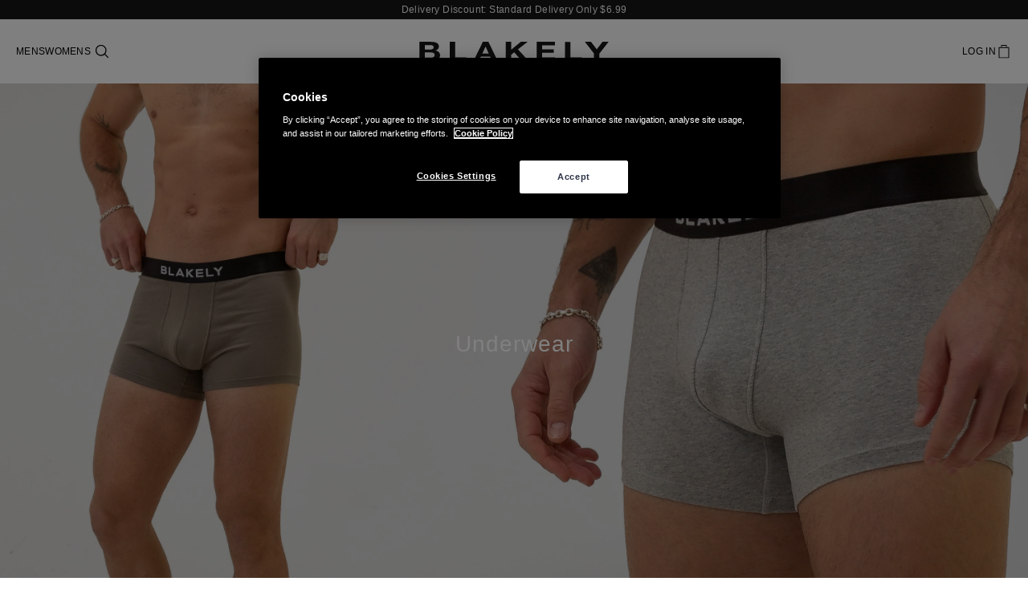

--- FILE ---
content_type: text/html; charset=utf-8
request_url: https://us.blakelyclothing.com/collections/boxers
body_size: 37704
content:
<!doctype html>
<html class="no-js" lang="en">
  <head>
<!-- Google Tag Manager -->
<script>(function(w,d,s,l,i){w[l]=w[l]||[];w[l].push({'gtm.start':
new Date().getTime(),event:'gtm.js'});var f=d.getElementsByTagName(s)[0],
j=d.createElement(s),dl=l!='dataLayer'?'&l='+l:'';j.async=true;j.src=
'https://www.googletagmanager.com/gtm.js?id='+i+dl;f.parentNode.insertBefore(j,f);
})(window,document,'script','dataLayer','GTM-5JXRZ253');</script>
<!-- End Google Tag Manager -->

    <script type="text/javascript">
  var jQuery351;
  window.dataLayer = window.dataLayer || [];
  

  function blakelyfyInitialize(){
    window.blakelyfyloadScript = function(url, callback) {
      var script = document.createElement('script');
      script.type = 'text/javascript';
      // If the browser is Internet Explorer
      if (script.readyState){
        script.onreadystatechange = function() {
          if (script.readyState == 'loaded' || script.readyState == 'complete') {
            script.onreadystatechange = null;
            callback();
          }
        };
        // For any other browser
      } else {
        script.onload = function() {
          callback();
        };
      }
      script.src = url;
      document.getElementsByTagName('head')[0].appendChild(script);
    }

    window.blakelyfyAppStart = function(){
      
      //console.log("template name: collection")
      window.dataLayer.push({
        event: "sh_info",
        
            page_type: "collection",
          
        page_currency: "USD",
        
          user_type: "visitor"
        
      });

      window.blakelyfyGetClickedProductPosition = function(elementHref, sku){
        var collection = {"id":267521949832,"handle":"boxers","title":"Underwear","updated_at":"2026-01-16T07:11:25-05:00","body_html":"\u003cp\u003eComfort where it matters most. Fill your underwear drawer with our classic boxers in a variety of colours, complete with our signature Blakely branded elastane band. Our boxers offer unbeatable comfort all day long with super soft fabrics. Don't forget to throw on the Whitestone with our Vol 7 Jeans to complete the look.\u003c\/p\u003e","published_at":"2022-02-25T10:23:48-05:00","sort_order":"manual","template_suffix":"","disjunctive":false,"rules":[{"column":"type","relation":"equals","condition":"Mens Underwear"},{"column":"type","relation":"not_equals","condition":"giftbox_ghost_product"}],"published_scope":"global","image":{"created_at":"2022-02-27T08:10:12-05:00","alt":null,"width":3000,"height":1700,"src":"\/\/us.blakelyclothing.com\/cdn\/shop\/collections\/DOUBLE_TROUBLE_boxers.jpg?v=1757586235"}};
        if(sku != ''){
          
            var collectionProductsSku = "B2302-MIXE-02";
              if(sku == collectionProductsSku) {return 1 ;}
          
            var collectionProductsSku = "B2301-WHIT-01";
              if(sku == collectionProductsSku) {return 2 ;}
          
            var collectionProductsSku = "B2301-BLAC-01";
              if(sku == collectionProductsSku) {return 3 ;}
          
            var collectionProductsSku = "B2301-MGRE-02";
              if(sku == collectionProductsSku) {return 4 ;}
          
            var collectionProductsSku = "B2301-GGRE-01";
              if(sku == collectionProductsSku) {return 5 ;}
          
            var collectionProductsSku = "B2301-BURG-02";
              if(sku == collectionProductsSku) {return 6 ;}
          
        }
          
          
            
            if(elementHref.indexOf("blakely-boxers-mixed-3-pack") > -1){
              return 1
            }
          
            
            if(elementHref.indexOf("blakely-boxers-white-3-pack") > -1){
              return 2
            }
          
            
            if(elementHref.indexOf("blakely-boxers-black-3-pack") > -1){
              return 3
            }
          
            
            if(elementHref.indexOf("blakely-boxers-marl-grey-3-pack") > -1){
              return 4
            }
          
            
            if(elementHref.indexOf("blakely-boxers-safari-green-3-pack") > -1){
              return 5
            }
          
            
            if(elementHref.indexOf("blakely-boxers-burgundy-3-pack") > -1){
              return 6
            }
          
          return 0;
      }

      window.blakelyfyCollectionPageHandle = function(){
        window.onload = function () {
          // Get the total height of the document
          const documentHeight = document.documentElement.scrollHeight - document.documentElement.clientHeight;
          // Select the grid element by its ID
          const gridElement = document.getElementById('collection-grid');
          let columnCount = 0;
          let gridheight = 0;
          let startGrid = 0;
          
          // Ensure the element exists before accessing its height
          if (gridElement) {
            const rect = gridElement.getBoundingClientRect();
            startGrid = rect.top;
            gridheight = gridElement.offsetHeight;
          
            // Get the computed styles of the element
            const computedStyles = window.getComputedStyle(gridElement);
          
            // Retrieve the number of grid columns
            columnCount = computedStyles.getPropertyValue('grid-template-columns').split(' ').length;
          }
        


        var collection = {"id":267521949832,"handle":"boxers","title":"Underwear","updated_at":"2026-01-16T07:11:25-05:00","body_html":"\u003cp\u003eComfort where it matters most. Fill your underwear drawer with our classic boxers in a variety of colours, complete with our signature Blakely branded elastane band. Our boxers offer unbeatable comfort all day long with super soft fabrics. Don't forget to throw on the Whitestone with our Vol 7 Jeans to complete the look.\u003c\/p\u003e","published_at":"2022-02-25T10:23:48-05:00","sort_order":"manual","template_suffix":"","disjunctive":false,"rules":[{"column":"type","relation":"equals","condition":"Mens Underwear"},{"column":"type","relation":"not_equals","condition":"giftbox_ghost_product"}],"published_scope":"global","image":{"created_at":"2022-02-27T08:10:12-05:00","alt":null,"width":3000,"height":1700,"src":"\/\/us.blakelyclothing.com\/cdn\/shop\/collections\/DOUBLE_TROUBLE_boxers.jpg?v=1757586235"}};
        var collectionAllProducts = [{"id":8411913093256,"title":"Blakely Boxers - Mixed 3 Pack","handle":"blakely-boxers-mixed-3-pack","description":"\u003cp\u003e\u003cstrong\u003eBlakely Boxers\u003c\/strong\u003e\u003cbr\u003e\u003cbr\u003e\u003cspan\u003eDiscover your favourite core boxer, now refreshed and elevated. Available in versatile multipacks, they offer the perfect combination of comfort, durability, and timeless style. Stock up on these essentials—because when it comes to the classics, you can never have too many.\u003c\/span\u003e\u003cbr\u003e\u003c\/p\u003e\n\u003cp data-pm-slice=\"1 1 []\"\u003eThe Blakely Boxer Mixed Pack is here, packed with all your core favourites. Our Black, Grey, and White 3-Pack Boxers, unbeatable style and comfort, crafted from premium fabrics thoughtfully designed to meet your everyday needs.\u003c\/p\u003e\n\u003cul\u003e\n\u003cli\u003eMid length\u003c\/li\u003e\n\u003cli\u003eSoft cotton blend\u003c\/li\u003e\n\u003cli\u003eBranded waistband\u003c\/li\u003e\n\u003cli\u003eMultipack options\u003c\/li\u003e\n\u003cli\u003e\u003cspan\u003eModel is 6'1\" and wears a size Medium - 32\" Waist\u003c\/span\u003e\u003c\/li\u003e\n\u003c\/ul\u003e\n\u003cp\u003e*Please Note* Due to hygienic reasons boxers are ineligible for returns\/exchanges.\u003c\/p\u003e\n","published_at":"2025-01-17T06:11:41-05:00","created_at":"2024-11-04T05:13:13-05:00","vendor":"Blakely Clothing","type":"Mens Underwear","tags":["#286","#328","#420","Colour_Black","Colour_Grey","Colour_White","MENS","mens boxers","New Boxers","Size_Medium","Size_Small","Type_Boxer Shorts","underwear_no_return"],"price":2600,"price_min":2600,"price_max":2600,"available":true,"price_varies":false,"compare_at_price":3500,"compare_at_price_min":3500,"compare_at_price_max":3500,"compare_at_price_varies":false,"variants":[{"id":43056044277896,"title":"Extra Small","option1":"Extra Small","option2":null,"option3":null,"sku":"B2302-MIXE-01","requires_shipping":true,"taxable":true,"featured_image":null,"available":false,"name":"Blakely Boxers - Mixed 3 Pack - Extra Small","public_title":"Extra Small","options":["Extra Small"],"price":2600,"weight":0,"compare_at_price":3500,"inventory_management":"shopify","barcode":"0023020201301","requires_selling_plan":false,"selling_plan_allocations":[],"quantity_rule":{"min":1,"max":null,"increment":1}},{"id":43056044310664,"title":"Small","option1":"Small","option2":null,"option3":null,"sku":"B2302-MIXE-02","requires_shipping":true,"taxable":true,"featured_image":null,"available":true,"name":"Blakely Boxers - Mixed 3 Pack - Small","public_title":"Small","options":["Small"],"price":2600,"weight":0,"compare_at_price":3500,"inventory_management":"shopify","barcode":"0023020201302","requires_selling_plan":false,"selling_plan_allocations":[],"quantity_rule":{"min":1,"max":null,"increment":1}},{"id":43056044343432,"title":"Medium","option1":"Medium","option2":null,"option3":null,"sku":"B2302-MIXE-03","requires_shipping":true,"taxable":true,"featured_image":null,"available":true,"name":"Blakely Boxers - Mixed 3 Pack - Medium","public_title":"Medium","options":["Medium"],"price":2600,"weight":0,"compare_at_price":3500,"inventory_management":"shopify","barcode":"0023020201303","requires_selling_plan":false,"selling_plan_allocations":[],"quantity_rule":{"min":1,"max":null,"increment":1}},{"id":43056044376200,"title":"Large","option1":"Large","option2":null,"option3":null,"sku":"B2302-MIXE-04","requires_shipping":true,"taxable":true,"featured_image":null,"available":false,"name":"Blakely Boxers - Mixed 3 Pack - Large","public_title":"Large","options":["Large"],"price":2600,"weight":0,"compare_at_price":3500,"inventory_management":"shopify","barcode":"0023020201304","requires_selling_plan":false,"selling_plan_allocations":[],"quantity_rule":{"min":1,"max":null,"increment":1}},{"id":43056044408968,"title":"Extra Large","option1":"Extra Large","option2":null,"option3":null,"sku":"B2302-MIXE-05","requires_shipping":true,"taxable":true,"featured_image":null,"available":false,"name":"Blakely Boxers - Mixed 3 Pack - Extra Large","public_title":"Extra Large","options":["Extra Large"],"price":2600,"weight":0,"compare_at_price":3500,"inventory_management":"shopify","barcode":"0023020201305","requires_selling_plan":false,"selling_plan_allocations":[],"quantity_rule":{"min":1,"max":null,"increment":1}},{"id":43056044441736,"title":"XXL","option1":"XXL","option2":null,"option3":null,"sku":"B2302-MIXE-06","requires_shipping":true,"taxable":true,"featured_image":null,"available":false,"name":"Blakely Boxers - Mixed 3 Pack - XXL","public_title":"XXL","options":["XXL"],"price":2600,"weight":0,"compare_at_price":3500,"inventory_management":"shopify","barcode":"0023020201306","requires_selling_plan":false,"selling_plan_allocations":[],"quantity_rule":{"min":1,"max":null,"increment":1}}],"images":["\/\/us.blakelyclothing.com\/cdn\/shop\/files\/Photo22-10-2020_81453pmcopy.jpg?v=1737106422","\/\/us.blakelyclothing.com\/cdn\/shop\/files\/B2301BLACKD_7e49e831-1369-4856-971c-05496e37ac34.jpg?v=1737106423","\/\/us.blakelyclothing.com\/cdn\/shop\/files\/B2301WHITELEADD_1ea21218-9387-4f20-9b36-4985e9213f1e.jpg?v=1737106442","\/\/us.blakelyclothing.com\/cdn\/shop\/files\/B2301MARLGREYD_945d46af-0e88-41ff-a762-d1ae8400542c.jpg?v=1737106442"],"featured_image":"\/\/us.blakelyclothing.com\/cdn\/shop\/files\/Photo22-10-2020_81453pmcopy.jpg?v=1737106422","options":["Size"],"media":[{"alt":null,"id":32778294886536,"position":1,"preview_image":{"aspect_ratio":0.75,"height":4032,"width":3024,"src":"\/\/us.blakelyclothing.com\/cdn\/shop\/files\/Photo22-10-2020_81453pmcopy.jpg?v=1737106422"},"aspect_ratio":0.75,"height":4032,"media_type":"image","src":"\/\/us.blakelyclothing.com\/cdn\/shop\/files\/Photo22-10-2020_81453pmcopy.jpg?v=1737106422","width":3024},{"alt":null,"id":32778295017608,"position":2,"preview_image":{"aspect_ratio":0.75,"height":2400,"width":1800,"src":"\/\/us.blakelyclothing.com\/cdn\/shop\/files\/B2301BLACKD_7e49e831-1369-4856-971c-05496e37ac34.jpg?v=1737106423"},"aspect_ratio":0.75,"height":2400,"media_type":"image","src":"\/\/us.blakelyclothing.com\/cdn\/shop\/files\/B2301BLACKD_7e49e831-1369-4856-971c-05496e37ac34.jpg?v=1737106423","width":1800},{"alt":null,"id":32778310975624,"position":3,"preview_image":{"aspect_ratio":0.75,"height":2400,"width":1800,"src":"\/\/us.blakelyclothing.com\/cdn\/shop\/files\/B2301WHITELEADD_1ea21218-9387-4f20-9b36-4985e9213f1e.jpg?v=1737106442"},"aspect_ratio":0.75,"height":2400,"media_type":"image","src":"\/\/us.blakelyclothing.com\/cdn\/shop\/files\/B2301WHITELEADD_1ea21218-9387-4f20-9b36-4985e9213f1e.jpg?v=1737106442","width":1800},{"alt":null,"id":32778295345288,"position":4,"preview_image":{"aspect_ratio":0.75,"height":2400,"width":1800,"src":"\/\/us.blakelyclothing.com\/cdn\/shop\/files\/B2301MARLGREYD_945d46af-0e88-41ff-a762-d1ae8400542c.jpg?v=1737106442"},"aspect_ratio":0.75,"height":2400,"media_type":"image","src":"\/\/us.blakelyclothing.com\/cdn\/shop\/files\/B2301MARLGREYD_945d46af-0e88-41ff-a762-d1ae8400542c.jpg?v=1737106442","width":1800}],"requires_selling_plan":false,"selling_plan_groups":[],"content":"\u003cp\u003e\u003cstrong\u003eBlakely Boxers\u003c\/strong\u003e\u003cbr\u003e\u003cbr\u003e\u003cspan\u003eDiscover your favourite core boxer, now refreshed and elevated. Available in versatile multipacks, they offer the perfect combination of comfort, durability, and timeless style. Stock up on these essentials—because when it comes to the classics, you can never have too many.\u003c\/span\u003e\u003cbr\u003e\u003c\/p\u003e\n\u003cp data-pm-slice=\"1 1 []\"\u003eThe Blakely Boxer Mixed Pack is here, packed with all your core favourites. Our Black, Grey, and White 3-Pack Boxers, unbeatable style and comfort, crafted from premium fabrics thoughtfully designed to meet your everyday needs.\u003c\/p\u003e\n\u003cul\u003e\n\u003cli\u003eMid length\u003c\/li\u003e\n\u003cli\u003eSoft cotton blend\u003c\/li\u003e\n\u003cli\u003eBranded waistband\u003c\/li\u003e\n\u003cli\u003eMultipack options\u003c\/li\u003e\n\u003cli\u003e\u003cspan\u003eModel is 6'1\" and wears a size Medium - 32\" Waist\u003c\/span\u003e\u003c\/li\u003e\n\u003c\/ul\u003e\n\u003cp\u003e*Please Note* Due to hygienic reasons boxers are ineligible for returns\/exchanges.\u003c\/p\u003e\n"},{"id":8420944937096,"title":"Blakely Boxers - White 3 Pack","handle":"blakely-boxers-white-3-pack","description":"\u003cp\u003e\u003cstrong\u003eBlakely Boxers\u003c\/strong\u003e\u003cbr\u003e\u003cbr\u003e\u003cspan\u003eDiscover your favourite core boxer, now refreshed and elevated. Available in versatile multipacks, they offer the perfect combination of comfort, durability, and timeless style. Stock up on these essentials—because when it comes to the classics, you can never have too many.\u003c\/span\u003e\u003cbr\u003e\u003c\/p\u003e\n\u003cp\u003e\u003cspan\u003eThe Blakely Boxer Pack is here, offering three pairs of your favourite core colour, marl white. These boxers deliver unbeatable style and comfort, crafted from premium fabrics designed to meet your everyday needs.\u003c\/span\u003e\u003c\/p\u003e\n\u003cul\u003e\n\u003cli\u003eMid length\u003c\/li\u003e\n\u003cli\u003eSoft cotton blend\u003c\/li\u003e\n\u003cli\u003eBranded waistband\u003c\/li\u003e\n\u003cli\u003eMultipack options\u003c\/li\u003e\n\u003cli\u003e\u003cspan\u003eModel is 6'1\" and wears a size Medium - 32\" Waist\u003c\/span\u003e\u003c\/li\u003e\n\u003c\/ul\u003e\n\u003cp\u003e*Please Note* Due to hygienic reasons boxers are ineligible for returns\/exchanges.\u003c\/p\u003e\n","published_at":"2025-01-17T06:11:42-05:00","created_at":"2024-11-18T09:48:21-05:00","vendor":"Blakely Clothing","type":"Mens Underwear","tags":["#292","#294","#328","#420","Colour_White","MENS","mens boxers","New Boxers","Size_Extra Small","Size_Large","Size_Medium","Size_Small","Size_XXL","Type_Boxer Shorts","underwear_no_return"],"price":3500,"price_min":3500,"price_max":3500,"available":true,"price_varies":false,"compare_at_price":null,"compare_at_price_min":0,"compare_at_price_max":0,"compare_at_price_varies":false,"variants":[{"id":43088566124680,"title":"Extra Small","option1":"Extra Small","option2":null,"option3":null,"sku":"B2301-WHIT-01","requires_shipping":true,"taxable":true,"featured_image":null,"available":true,"name":"Blakely Boxers - White 3 Pack - Extra Small","public_title":"Extra Small","options":["Extra Small"],"price":3500,"weight":0,"compare_at_price":null,"inventory_management":"shopify","barcode":"0023010200201","requires_selling_plan":false,"selling_plan_allocations":[],"quantity_rule":{"min":1,"max":null,"increment":1}},{"id":43088566157448,"title":"Small","option1":"Small","option2":null,"option3":null,"sku":"B2301-WHIT-02","requires_shipping":true,"taxable":true,"featured_image":null,"available":true,"name":"Blakely Boxers - White 3 Pack - Small","public_title":"Small","options":["Small"],"price":3500,"weight":0,"compare_at_price":null,"inventory_management":"shopify","barcode":"0023010200202","requires_selling_plan":false,"selling_plan_allocations":[],"quantity_rule":{"min":1,"max":null,"increment":1}},{"id":43088566190216,"title":"Medium","option1":"Medium","option2":null,"option3":null,"sku":"B2301-WHIT-03","requires_shipping":true,"taxable":true,"featured_image":null,"available":true,"name":"Blakely Boxers - White 3 Pack - Medium","public_title":"Medium","options":["Medium"],"price":3500,"weight":0,"compare_at_price":null,"inventory_management":"shopify","barcode":"0023010200203","requires_selling_plan":false,"selling_plan_allocations":[],"quantity_rule":{"min":1,"max":null,"increment":1}},{"id":43088566222984,"title":"Large","option1":"Large","option2":null,"option3":null,"sku":"B2301-WHIT-04","requires_shipping":true,"taxable":true,"featured_image":null,"available":true,"name":"Blakely Boxers - White 3 Pack - Large","public_title":"Large","options":["Large"],"price":3500,"weight":0,"compare_at_price":null,"inventory_management":"shopify","barcode":"0023010200204","requires_selling_plan":false,"selling_plan_allocations":[],"quantity_rule":{"min":1,"max":null,"increment":1}},{"id":43088566255752,"title":"Extra Large","option1":"Extra Large","option2":null,"option3":null,"sku":"B2301-WHIT-05","requires_shipping":true,"taxable":true,"featured_image":null,"available":false,"name":"Blakely Boxers - White 3 Pack - Extra Large","public_title":"Extra Large","options":["Extra Large"],"price":3500,"weight":0,"compare_at_price":null,"inventory_management":"shopify","barcode":"0023010200205","requires_selling_plan":false,"selling_plan_allocations":[],"quantity_rule":{"min":1,"max":null,"increment":1}},{"id":43088566288520,"title":"XXL","option1":"XXL","option2":null,"option3":null,"sku":"B2301-WHIT-06","requires_shipping":true,"taxable":true,"featured_image":null,"available":true,"name":"Blakely Boxers - White 3 Pack - XXL","public_title":"XXL","options":["XXL"],"price":3500,"weight":0,"compare_at_price":null,"inventory_management":"shopify","barcode":"0023010200206","requires_selling_plan":false,"selling_plan_allocations":[],"quantity_rule":{"min":1,"max":null,"increment":1}}],"images":["\/\/us.blakelyclothing.com\/cdn\/shop\/files\/B2301WHITELEADD.jpg?v=1737035156","\/\/us.blakelyclothing.com\/cdn\/shop\/files\/B2301WHITED.jpg?v=1737035186","\/\/us.blakelyclothing.com\/cdn\/shop\/files\/B2301WHITED-1.jpg?v=1737035186","\/\/us.blakelyclothing.com\/cdn\/shop\/files\/B2301WHITED-2.jpg?v=1737035186"],"featured_image":"\/\/us.blakelyclothing.com\/cdn\/shop\/files\/B2301WHITELEADD.jpg?v=1737035156","options":["Size"],"media":[{"alt":null,"id":32757428650120,"position":1,"preview_image":{"aspect_ratio":0.75,"height":2400,"width":1800,"src":"\/\/us.blakelyclothing.com\/cdn\/shop\/files\/B2301WHITELEADD.jpg?v=1737035156"},"aspect_ratio":0.75,"height":2400,"media_type":"image","src":"\/\/us.blakelyclothing.com\/cdn\/shop\/files\/B2301WHITELEADD.jpg?v=1737035156","width":1800},{"alt":null,"id":32757430222984,"position":2,"preview_image":{"aspect_ratio":0.75,"height":2400,"width":1800,"src":"\/\/us.blakelyclothing.com\/cdn\/shop\/files\/B2301WHITED.jpg?v=1737035186"},"aspect_ratio":0.75,"height":2400,"media_type":"image","src":"\/\/us.blakelyclothing.com\/cdn\/shop\/files\/B2301WHITED.jpg?v=1737035186","width":1800},{"alt":null,"id":32757430255752,"position":3,"preview_image":{"aspect_ratio":0.75,"height":2400,"width":1800,"src":"\/\/us.blakelyclothing.com\/cdn\/shop\/files\/B2301WHITED-1.jpg?v=1737035186"},"aspect_ratio":0.75,"height":2400,"media_type":"image","src":"\/\/us.blakelyclothing.com\/cdn\/shop\/files\/B2301WHITED-1.jpg?v=1737035186","width":1800},{"alt":null,"id":32757430190216,"position":4,"preview_image":{"aspect_ratio":0.75,"height":2400,"width":1800,"src":"\/\/us.blakelyclothing.com\/cdn\/shop\/files\/B2301WHITED-2.jpg?v=1737035186"},"aspect_ratio":0.75,"height":2400,"media_type":"image","src":"\/\/us.blakelyclothing.com\/cdn\/shop\/files\/B2301WHITED-2.jpg?v=1737035186","width":1800}],"requires_selling_plan":false,"selling_plan_groups":[],"content":"\u003cp\u003e\u003cstrong\u003eBlakely Boxers\u003c\/strong\u003e\u003cbr\u003e\u003cbr\u003e\u003cspan\u003eDiscover your favourite core boxer, now refreshed and elevated. Available in versatile multipacks, they offer the perfect combination of comfort, durability, and timeless style. Stock up on these essentials—because when it comes to the classics, you can never have too many.\u003c\/span\u003e\u003cbr\u003e\u003c\/p\u003e\n\u003cp\u003e\u003cspan\u003eThe Blakely Boxer Pack is here, offering three pairs of your favourite core colour, marl white. These boxers deliver unbeatable style and comfort, crafted from premium fabrics designed to meet your everyday needs.\u003c\/span\u003e\u003c\/p\u003e\n\u003cul\u003e\n\u003cli\u003eMid length\u003c\/li\u003e\n\u003cli\u003eSoft cotton blend\u003c\/li\u003e\n\u003cli\u003eBranded waistband\u003c\/li\u003e\n\u003cli\u003eMultipack options\u003c\/li\u003e\n\u003cli\u003e\u003cspan\u003eModel is 6'1\" and wears a size Medium - 32\" Waist\u003c\/span\u003e\u003c\/li\u003e\n\u003c\/ul\u003e\n\u003cp\u003e*Please Note* Due to hygienic reasons boxers are ineligible for returns\/exchanges.\u003c\/p\u003e\n"},{"id":8420944969864,"title":"Blakely Boxers - Black 3 Pack","handle":"blakely-boxers-black-3-pack","description":"\u003cp\u003e\u003cstrong\u003eBlakely Boxers\u003c\/strong\u003e\u003cbr\u003e\u003cbr\u003e\u003cspan\u003eDiscover your favourite core boxer, now refreshed and elevated. Available in versatile multipacks, they offer the perfect combination of comfort, durability, and timeless style. Stock up on these essentials—because when it comes to the classics, you can never have too many.\u003c\/span\u003e\u003cbr\u003e\u003c\/p\u003e\n\u003cp\u003e\u003cspan\u003eThe Blakely Boxer Pack is here, offering three pairs of your favourite core colour, black. These boxers deliver unbeatable style and comfort, crafted from premium fabrics designed to meet your everyday needs.\u003c\/span\u003e\u003c\/p\u003e\n\u003cul\u003e\n\u003cli\u003eMid length\u003c\/li\u003e\n\u003cli\u003eSoft cotton blend\u003c\/li\u003e\n\u003cli\u003eBranded waistband\u003c\/li\u003e\n\u003cli\u003eMultipack options\u003c\/li\u003e\n\u003cli\u003e\u003cspan\u003eModel is 6'1\" and wears a size Medium - 32\" Waist\u003c\/span\u003e\u003c\/li\u003e\n\u003c\/ul\u003e\n\u003cp\u003e*Please Note* Due to hygienic reasons boxers are ineligible for returns\/exchanges.\u003c\/p\u003e\n","published_at":"2025-01-17T06:11:43-05:00","created_at":"2024-11-18T09:48:22-05:00","vendor":"Blakely Clothing","type":"Mens Underwear","tags":["#292","#294","#328","#420","Colour_Black","MENS","mens boxers","New Boxers","Size_Extra Small","Size_Small","Type_Boxer Shorts","underwear_no_return"],"price":3500,"price_min":3500,"price_max":3500,"available":true,"price_varies":false,"compare_at_price":null,"compare_at_price_min":0,"compare_at_price_max":0,"compare_at_price_varies":false,"variants":[{"id":43088566321288,"title":"Extra Small","option1":"Extra Small","option2":null,"option3":null,"sku":"B2301-BLAC-01","requires_shipping":true,"taxable":true,"featured_image":null,"available":true,"name":"Blakely Boxers - Black 3 Pack - Extra Small","public_title":"Extra Small","options":["Extra Small"],"price":3500,"weight":0,"compare_at_price":null,"inventory_management":"shopify","barcode":"0023010200101","requires_selling_plan":false,"selling_plan_allocations":[],"quantity_rule":{"min":1,"max":null,"increment":1}},{"id":43088566354056,"title":"Small","option1":"Small","option2":null,"option3":null,"sku":"B2301-BLAC-02","requires_shipping":true,"taxable":true,"featured_image":null,"available":true,"name":"Blakely Boxers - Black 3 Pack - Small","public_title":"Small","options":["Small"],"price":3500,"weight":0,"compare_at_price":null,"inventory_management":"shopify","barcode":"0023010200102","requires_selling_plan":false,"selling_plan_allocations":[],"quantity_rule":{"min":1,"max":null,"increment":1}},{"id":43088566386824,"title":"Medium","option1":"Medium","option2":null,"option3":null,"sku":"B2301-BLAC-03","requires_shipping":true,"taxable":true,"featured_image":null,"available":false,"name":"Blakely Boxers - Black 3 Pack - Medium","public_title":"Medium","options":["Medium"],"price":3500,"weight":0,"compare_at_price":null,"inventory_management":"shopify","barcode":"0023010200103","requires_selling_plan":false,"selling_plan_allocations":[],"quantity_rule":{"min":1,"max":null,"increment":1}},{"id":43088566419592,"title":"Large","option1":"Large","option2":null,"option3":null,"sku":"B2301-BLAC-04","requires_shipping":true,"taxable":true,"featured_image":null,"available":false,"name":"Blakely Boxers - Black 3 Pack - Large","public_title":"Large","options":["Large"],"price":3500,"weight":0,"compare_at_price":null,"inventory_management":"shopify","barcode":"0023010200104","requires_selling_plan":false,"selling_plan_allocations":[],"quantity_rule":{"min":1,"max":null,"increment":1}},{"id":43088566452360,"title":"Extra Large","option1":"Extra Large","option2":null,"option3":null,"sku":"B2301-BLAC-05","requires_shipping":true,"taxable":true,"featured_image":null,"available":false,"name":"Blakely Boxers - Black 3 Pack - Extra Large","public_title":"Extra Large","options":["Extra Large"],"price":3500,"weight":0,"compare_at_price":null,"inventory_management":"shopify","barcode":"0023010200105","requires_selling_plan":false,"selling_plan_allocations":[],"quantity_rule":{"min":1,"max":null,"increment":1}},{"id":43088566485128,"title":"XXL","option1":"XXL","option2":null,"option3":null,"sku":"B2301-BLAC-06","requires_shipping":true,"taxable":true,"featured_image":null,"available":false,"name":"Blakely Boxers - Black 3 Pack - XXL","public_title":"XXL","options":["XXL"],"price":3500,"weight":0,"compare_at_price":null,"inventory_management":"shopify","barcode":"0023010200106","requires_selling_plan":false,"selling_plan_allocations":[],"quantity_rule":{"min":1,"max":null,"increment":1}}],"images":["\/\/us.blakelyclothing.com\/cdn\/shop\/files\/B2301BLACKD.jpg?v=1737034881","\/\/us.blakelyclothing.com\/cdn\/shop\/files\/B2301BLACKD-3.jpg?v=1737034900","\/\/us.blakelyclothing.com\/cdn\/shop\/files\/B2301BLACKD-1.jpg?v=1737034900","\/\/us.blakelyclothing.com\/cdn\/shop\/files\/B2301BLACKD-2.jpg?v=1737034900"],"featured_image":"\/\/us.blakelyclothing.com\/cdn\/shop\/files\/B2301BLACKD.jpg?v=1737034881","options":["Size"],"media":[{"alt":null,"id":32757375795336,"position":1,"preview_image":{"aspect_ratio":0.75,"height":2400,"width":1800,"src":"\/\/us.blakelyclothing.com\/cdn\/shop\/files\/B2301BLACKD.jpg?v=1737034881"},"aspect_ratio":0.75,"height":2400,"media_type":"image","src":"\/\/us.blakelyclothing.com\/cdn\/shop\/files\/B2301BLACKD.jpg?v=1737034881","width":1800},{"alt":null,"id":32757377630344,"position":2,"preview_image":{"aspect_ratio":0.75,"height":2400,"width":1800,"src":"\/\/us.blakelyclothing.com\/cdn\/shop\/files\/B2301BLACKD-3.jpg?v=1737034900"},"aspect_ratio":0.75,"height":2400,"media_type":"image","src":"\/\/us.blakelyclothing.com\/cdn\/shop\/files\/B2301BLACKD-3.jpg?v=1737034900","width":1800},{"alt":null,"id":32757377663112,"position":3,"preview_image":{"aspect_ratio":0.75,"height":2400,"width":1800,"src":"\/\/us.blakelyclothing.com\/cdn\/shop\/files\/B2301BLACKD-1.jpg?v=1737034900"},"aspect_ratio":0.75,"height":2400,"media_type":"image","src":"\/\/us.blakelyclothing.com\/cdn\/shop\/files\/B2301BLACKD-1.jpg?v=1737034900","width":1800},{"alt":null,"id":32757377597576,"position":4,"preview_image":{"aspect_ratio":0.75,"height":2400,"width":1800,"src":"\/\/us.blakelyclothing.com\/cdn\/shop\/files\/B2301BLACKD-2.jpg?v=1737034900"},"aspect_ratio":0.75,"height":2400,"media_type":"image","src":"\/\/us.blakelyclothing.com\/cdn\/shop\/files\/B2301BLACKD-2.jpg?v=1737034900","width":1800}],"requires_selling_plan":false,"selling_plan_groups":[],"content":"\u003cp\u003e\u003cstrong\u003eBlakely Boxers\u003c\/strong\u003e\u003cbr\u003e\u003cbr\u003e\u003cspan\u003eDiscover your favourite core boxer, now refreshed and elevated. Available in versatile multipacks, they offer the perfect combination of comfort, durability, and timeless style. Stock up on these essentials—because when it comes to the classics, you can never have too many.\u003c\/span\u003e\u003cbr\u003e\u003c\/p\u003e\n\u003cp\u003e\u003cspan\u003eThe Blakely Boxer Pack is here, offering three pairs of your favourite core colour, black. These boxers deliver unbeatable style and comfort, crafted from premium fabrics designed to meet your everyday needs.\u003c\/span\u003e\u003c\/p\u003e\n\u003cul\u003e\n\u003cli\u003eMid length\u003c\/li\u003e\n\u003cli\u003eSoft cotton blend\u003c\/li\u003e\n\u003cli\u003eBranded waistband\u003c\/li\u003e\n\u003cli\u003eMultipack options\u003c\/li\u003e\n\u003cli\u003e\u003cspan\u003eModel is 6'1\" and wears a size Medium - 32\" Waist\u003c\/span\u003e\u003c\/li\u003e\n\u003c\/ul\u003e\n\u003cp\u003e*Please Note* Due to hygienic reasons boxers are ineligible for returns\/exchanges.\u003c\/p\u003e\n"},{"id":8420945002632,"title":"Blakely Boxers - Marl Grey 3 Pack","handle":"blakely-boxers-marl-grey-3-pack","description":"\u003cp\u003e\u003cstrong\u003eBlakely Boxers\u003c\/strong\u003e\u003cbr\u003e\u003cbr\u003e\u003cspan\u003eDiscover your favourite core boxer, now refreshed and elevated. Available in versatile multipacks, they offer the perfect combination of comfort, durability, and timeless style. Stock up on these essentials—because when it comes to the classics, you can never have too many.\u003c\/span\u003e\u003cbr\u003e\u003c\/p\u003e\n\u003cp\u003e\u003cspan\u003eThe Blakely Boxer Pack is here, offering three pairs of your favourite core colour, marl grey. These boxers deliver unbeatable style and comfort, crafted from premium fabrics designed to meet your everyday needs.\u003c\/span\u003e\u003c\/p\u003e\n\u003cul\u003e\n\u003cli\u003eMid length\u003c\/li\u003e\n\u003cli\u003eSoft cotton blend\u003c\/li\u003e\n\u003cli\u003eBranded waistband\u003c\/li\u003e\n\u003cli\u003eMultipack options\u003c\/li\u003e\n\u003cli\u003e\u003cspan\u003eModel is 6'1\" and wears a size Medium - 32\" Waist\u003c\/span\u003e\u003c\/li\u003e\n\u003c\/ul\u003e\n\u003cp\u003e*Please Note* Due to hygienic reasons boxers are ineligible for returns\/exchanges.\u003c\/p\u003e\n","published_at":"2025-01-17T06:11:43-05:00","created_at":"2024-11-18T09:48:23-05:00","vendor":"Blakely Clothing","type":"Mens Underwear","tags":["#292","#294","#328","Colour_Marl Grey","MENS","mens boxers","New Boxers","Size_Small","Type_Boxer Shorts","underwear_no_return"],"price":3500,"price_min":3500,"price_max":3500,"available":true,"price_varies":false,"compare_at_price":null,"compare_at_price_min":0,"compare_at_price_max":0,"compare_at_price_varies":false,"variants":[{"id":43088566517896,"title":"Extra Small","option1":"Extra Small","option2":null,"option3":null,"sku":"B2301-MGRE-01","requires_shipping":true,"taxable":true,"featured_image":null,"available":false,"name":"Blakely Boxers - Marl Grey 3 Pack - Extra Small","public_title":"Extra Small","options":["Extra Small"],"price":3500,"weight":0,"compare_at_price":null,"inventory_management":"shopify","barcode":"0023010208501","requires_selling_plan":false,"selling_plan_allocations":[],"quantity_rule":{"min":1,"max":null,"increment":1}},{"id":43088566550664,"title":"Small","option1":"Small","option2":null,"option3":null,"sku":"B2301-MGRE-02","requires_shipping":true,"taxable":true,"featured_image":null,"available":true,"name":"Blakely Boxers - Marl Grey 3 Pack - Small","public_title":"Small","options":["Small"],"price":3500,"weight":0,"compare_at_price":null,"inventory_management":"shopify","barcode":"0023010208502","requires_selling_plan":false,"selling_plan_allocations":[],"quantity_rule":{"min":1,"max":null,"increment":1}},{"id":43088566583432,"title":"Medium","option1":"Medium","option2":null,"option3":null,"sku":"B2301-MGRE-03","requires_shipping":true,"taxable":true,"featured_image":null,"available":false,"name":"Blakely Boxers - Marl Grey 3 Pack - Medium","public_title":"Medium","options":["Medium"],"price":3500,"weight":0,"compare_at_price":null,"inventory_management":"shopify","barcode":"0023010208503","requires_selling_plan":false,"selling_plan_allocations":[],"quantity_rule":{"min":1,"max":null,"increment":1}},{"id":43088566616200,"title":"Large","option1":"Large","option2":null,"option3":null,"sku":"B2301-MGRE-04","requires_shipping":true,"taxable":true,"featured_image":null,"available":false,"name":"Blakely Boxers - Marl Grey 3 Pack - Large","public_title":"Large","options":["Large"],"price":3500,"weight":0,"compare_at_price":null,"inventory_management":"shopify","barcode":"0023010208504","requires_selling_plan":false,"selling_plan_allocations":[],"quantity_rule":{"min":1,"max":null,"increment":1}},{"id":43088566648968,"title":"Extra Large","option1":"Extra Large","option2":null,"option3":null,"sku":"B2301-MGRE-05","requires_shipping":true,"taxable":true,"featured_image":null,"available":false,"name":"Blakely Boxers - Marl Grey 3 Pack - Extra Large","public_title":"Extra Large","options":["Extra Large"],"price":3500,"weight":0,"compare_at_price":null,"inventory_management":"shopify","barcode":"0023010208505","requires_selling_plan":false,"selling_plan_allocations":[],"quantity_rule":{"min":1,"max":null,"increment":1}},{"id":43088566681736,"title":"XXL","option1":"XXL","option2":null,"option3":null,"sku":"B2301-MGRE-06","requires_shipping":true,"taxable":true,"featured_image":null,"available":false,"name":"Blakely Boxers - Marl Grey 3 Pack - XXL","public_title":"XXL","options":["XXL"],"price":3500,"weight":0,"compare_at_price":null,"inventory_management":"shopify","barcode":"0023010208506","requires_selling_plan":false,"selling_plan_allocations":[],"quantity_rule":{"min":1,"max":null,"increment":1}}],"images":["\/\/us.blakelyclothing.com\/cdn\/shop\/files\/B2301MARLGREYD.jpg?v=1737035041","\/\/us.blakelyclothing.com\/cdn\/shop\/files\/B2301MARLGREYD-2.jpg?v=1737035051","\/\/us.blakelyclothing.com\/cdn\/shop\/files\/B2301MARLGREYD-1.jpg?v=1737035069","\/\/us.blakelyclothing.com\/cdn\/shop\/files\/B2301MARLGREYD-3.jpg?v=1737035069"],"featured_image":"\/\/us.blakelyclothing.com\/cdn\/shop\/files\/B2301MARLGREYD.jpg?v=1737035041","options":["Size"],"media":[{"alt":null,"id":32757411119240,"position":1,"preview_image":{"aspect_ratio":0.75,"height":2400,"width":1800,"src":"\/\/us.blakelyclothing.com\/cdn\/shop\/files\/B2301MARLGREYD.jpg?v=1737035041"},"aspect_ratio":0.75,"height":2400,"media_type":"image","src":"\/\/us.blakelyclothing.com\/cdn\/shop\/files\/B2301MARLGREYD.jpg?v=1737035041","width":1800},{"alt":null,"id":32757412724872,"position":2,"preview_image":{"aspect_ratio":0.75,"height":2400,"width":1800,"src":"\/\/us.blakelyclothing.com\/cdn\/shop\/files\/B2301MARLGREYD-2.jpg?v=1737035051"},"aspect_ratio":0.75,"height":2400,"media_type":"image","src":"\/\/us.blakelyclothing.com\/cdn\/shop\/files\/B2301MARLGREYD-2.jpg?v=1737035051","width":1800},{"alt":null,"id":32757412790408,"position":3,"preview_image":{"aspect_ratio":0.75,"height":2400,"width":1800,"src":"\/\/us.blakelyclothing.com\/cdn\/shop\/files\/B2301MARLGREYD-1.jpg?v=1737035069"},"aspect_ratio":0.75,"height":2400,"media_type":"image","src":"\/\/us.blakelyclothing.com\/cdn\/shop\/files\/B2301MARLGREYD-1.jpg?v=1737035069","width":1800},{"alt":null,"id":32757412757640,"position":4,"preview_image":{"aspect_ratio":0.75,"height":2400,"width":1800,"src":"\/\/us.blakelyclothing.com\/cdn\/shop\/files\/B2301MARLGREYD-3.jpg?v=1737035069"},"aspect_ratio":0.75,"height":2400,"media_type":"image","src":"\/\/us.blakelyclothing.com\/cdn\/shop\/files\/B2301MARLGREYD-3.jpg?v=1737035069","width":1800}],"requires_selling_plan":false,"selling_plan_groups":[],"content":"\u003cp\u003e\u003cstrong\u003eBlakely Boxers\u003c\/strong\u003e\u003cbr\u003e\u003cbr\u003e\u003cspan\u003eDiscover your favourite core boxer, now refreshed and elevated. Available in versatile multipacks, they offer the perfect combination of comfort, durability, and timeless style. Stock up on these essentials—because when it comes to the classics, you can never have too many.\u003c\/span\u003e\u003cbr\u003e\u003c\/p\u003e\n\u003cp\u003e\u003cspan\u003eThe Blakely Boxer Pack is here, offering three pairs of your favourite core colour, marl grey. These boxers deliver unbeatable style and comfort, crafted from premium fabrics designed to meet your everyday needs.\u003c\/span\u003e\u003c\/p\u003e\n\u003cul\u003e\n\u003cli\u003eMid length\u003c\/li\u003e\n\u003cli\u003eSoft cotton blend\u003c\/li\u003e\n\u003cli\u003eBranded waistband\u003c\/li\u003e\n\u003cli\u003eMultipack options\u003c\/li\u003e\n\u003cli\u003e\u003cspan\u003eModel is 6'1\" and wears a size Medium - 32\" Waist\u003c\/span\u003e\u003c\/li\u003e\n\u003c\/ul\u003e\n\u003cp\u003e*Please Note* Due to hygienic reasons boxers are ineligible for returns\/exchanges.\u003c\/p\u003e\n"},{"id":8420945035400,"title":"Blakely Boxers - Safari Green 3 Pack","handle":"blakely-boxers-safari-green-3-pack","description":"\u003cp\u003e\u003cstrong\u003eBlakely Boxers\u003c\/strong\u003e\u003cbr\u003e\u003cbr\u003e\u003cspan\u003eDiscover your favourite core boxer, now refreshed and elevated. Available in versatile multipacks, they offer the perfect combination of comfort, durability, and timeless style. Stock up on these essentials—because when it comes to the classics, you can never have too many.\u003c\/span\u003e\u003cbr\u003e\u003c\/p\u003e\n\u003cp\u003e\u003cspan\u003eThe Blakely Boxer Pack is here, offering three pairs of your favourite core colour, safari green. These boxers deliver unbeatable style and comfort, crafted from premium fabrics designed to meet your everyday needs.\u003c\/span\u003e\u003c\/p\u003e\n\u003cul\u003e\n\u003cli\u003eMid length\u003c\/li\u003e\n\u003cli\u003eSoft cotton blend\u003c\/li\u003e\n\u003cli\u003eBranded waistband\u003c\/li\u003e\n\u003cli\u003eMultipack options\u003c\/li\u003e\n\u003cli\u003e\u003cspan\u003eModel is 6'1\" and wears a size Medium - 32\" Waist\u003c\/span\u003e\u003c\/li\u003e\n\u003c\/ul\u003e\n\u003cp\u003e*Please Note* Due to hygienic reasons boxers are ineligible for returns\/exchanges.\u003c\/p\u003e\n","published_at":"2025-01-17T06:11:44-05:00","created_at":"2024-11-18T09:48:25-05:00","vendor":"Blakely Clothing","type":"Mens Underwear","tags":["#292","#294","#328","#420","Colour_Green","Colour_Grey","MENS","mens boxers","New Boxers","Size_Extra Small","Size_Small","Type_Boxer Shorts","underwear_no_return"],"price":3500,"price_min":3500,"price_max":3500,"available":true,"price_varies":false,"compare_at_price":null,"compare_at_price_min":0,"compare_at_price_max":0,"compare_at_price_varies":false,"variants":[{"id":43088566714504,"title":"Extra Small","option1":"Extra Small","option2":null,"option3":null,"sku":"B2301-GGRE-01","requires_shipping":true,"taxable":true,"featured_image":null,"available":true,"name":"Blakely Boxers - Safari Green 3 Pack - Extra Small","public_title":"Extra Small","options":["Extra Small"],"price":3500,"weight":0,"compare_at_price":null,"inventory_management":"shopify","barcode":"0023010221301","requires_selling_plan":false,"selling_plan_allocations":[],"quantity_rule":{"min":1,"max":null,"increment":1}},{"id":43088566747272,"title":"Small","option1":"Small","option2":null,"option3":null,"sku":"B2301-GGRE-02","requires_shipping":true,"taxable":true,"featured_image":null,"available":true,"name":"Blakely Boxers - Safari Green 3 Pack - Small","public_title":"Small","options":["Small"],"price":3500,"weight":0,"compare_at_price":null,"inventory_management":"shopify","barcode":"0023010221302","requires_selling_plan":false,"selling_plan_allocations":[],"quantity_rule":{"min":1,"max":null,"increment":1}},{"id":43088566780040,"title":"Medium","option1":"Medium","option2":null,"option3":null,"sku":"B2301-GGRE-03","requires_shipping":true,"taxable":true,"featured_image":null,"available":false,"name":"Blakely Boxers - Safari Green 3 Pack - Medium","public_title":"Medium","options":["Medium"],"price":3500,"weight":0,"compare_at_price":null,"inventory_management":"shopify","barcode":"0023010221303","requires_selling_plan":false,"selling_plan_allocations":[],"quantity_rule":{"min":1,"max":null,"increment":1}},{"id":43088566812808,"title":"Large","option1":"Large","option2":null,"option3":null,"sku":"B2301-GGRE-04","requires_shipping":true,"taxable":true,"featured_image":null,"available":false,"name":"Blakely Boxers - Safari Green 3 Pack - Large","public_title":"Large","options":["Large"],"price":3500,"weight":0,"compare_at_price":null,"inventory_management":"shopify","barcode":"0023010221304","requires_selling_plan":false,"selling_plan_allocations":[],"quantity_rule":{"min":1,"max":null,"increment":1}},{"id":43088566845576,"title":"Extra Large","option1":"Extra Large","option2":null,"option3":null,"sku":"B2301-GGRE-05","requires_shipping":true,"taxable":true,"featured_image":null,"available":false,"name":"Blakely Boxers - Safari Green 3 Pack - Extra Large","public_title":"Extra Large","options":["Extra Large"],"price":3500,"weight":0,"compare_at_price":null,"inventory_management":"shopify","barcode":"0023010221305","requires_selling_plan":false,"selling_plan_allocations":[],"quantity_rule":{"min":1,"max":null,"increment":1}},{"id":43088566878344,"title":"XXL","option1":"XXL","option2":null,"option3":null,"sku":"B2301-GGRE-06","requires_shipping":true,"taxable":true,"featured_image":null,"available":false,"name":"Blakely Boxers - Safari Green 3 Pack - XXL","public_title":"XXL","options":["XXL"],"price":3500,"weight":0,"compare_at_price":null,"inventory_management":"shopify","barcode":"0023010221306","requires_selling_plan":false,"selling_plan_allocations":[],"quantity_rule":{"min":1,"max":null,"increment":1}}],"images":["\/\/us.blakelyclothing.com\/cdn\/shop\/files\/B2301SAFARIGREEND.jpg?v=1737035107","\/\/us.blakelyclothing.com\/cdn\/shop\/files\/B2301SAFARIGREEND-3.jpg?v=1737035116","\/\/us.blakelyclothing.com\/cdn\/shop\/files\/B2301SAFARIGREEND-4.jpg?v=1737035116","\/\/us.blakelyclothing.com\/cdn\/shop\/files\/B2301SAFARIGREEND-1.jpg?v=1737035116","\/\/us.blakelyclothing.com\/cdn\/shop\/files\/B2301SAFARIGREEND-2.jpg?v=1737035116"],"featured_image":"\/\/us.blakelyclothing.com\/cdn\/shop\/files\/B2301SAFARIGREEND.jpg?v=1737035107","options":["Size"],"media":[{"alt":null,"id":32757421703304,"position":1,"preview_image":{"aspect_ratio":0.75,"height":2400,"width":1800,"src":"\/\/us.blakelyclothing.com\/cdn\/shop\/files\/B2301SAFARIGREEND.jpg?v=1737035107"},"aspect_ratio":0.75,"height":2400,"media_type":"image","src":"\/\/us.blakelyclothing.com\/cdn\/shop\/files\/B2301SAFARIGREEND.jpg?v=1737035107","width":1800},{"alt":null,"id":32757422981256,"position":2,"preview_image":{"aspect_ratio":0.75,"height":2400,"width":1800,"src":"\/\/us.blakelyclothing.com\/cdn\/shop\/files\/B2301SAFARIGREEND-3.jpg?v=1737035116"},"aspect_ratio":0.75,"height":2400,"media_type":"image","src":"\/\/us.blakelyclothing.com\/cdn\/shop\/files\/B2301SAFARIGREEND-3.jpg?v=1737035116","width":1800},{"alt":null,"id":32757423046792,"position":3,"preview_image":{"aspect_ratio":0.75,"height":2400,"width":1800,"src":"\/\/us.blakelyclothing.com\/cdn\/shop\/files\/B2301SAFARIGREEND-4.jpg?v=1737035116"},"aspect_ratio":0.75,"height":2400,"media_type":"image","src":"\/\/us.blakelyclothing.com\/cdn\/shop\/files\/B2301SAFARIGREEND-4.jpg?v=1737035116","width":1800},{"alt":null,"id":32757423079560,"position":4,"preview_image":{"aspect_ratio":0.75,"height":2400,"width":1800,"src":"\/\/us.blakelyclothing.com\/cdn\/shop\/files\/B2301SAFARIGREEND-1.jpg?v=1737035116"},"aspect_ratio":0.75,"height":2400,"media_type":"image","src":"\/\/us.blakelyclothing.com\/cdn\/shop\/files\/B2301SAFARIGREEND-1.jpg?v=1737035116","width":1800},{"alt":null,"id":32757423112328,"position":5,"preview_image":{"aspect_ratio":0.75,"height":2400,"width":1800,"src":"\/\/us.blakelyclothing.com\/cdn\/shop\/files\/B2301SAFARIGREEND-2.jpg?v=1737035116"},"aspect_ratio":0.75,"height":2400,"media_type":"image","src":"\/\/us.blakelyclothing.com\/cdn\/shop\/files\/B2301SAFARIGREEND-2.jpg?v=1737035116","width":1800}],"requires_selling_plan":false,"selling_plan_groups":[],"content":"\u003cp\u003e\u003cstrong\u003eBlakely Boxers\u003c\/strong\u003e\u003cbr\u003e\u003cbr\u003e\u003cspan\u003eDiscover your favourite core boxer, now refreshed and elevated. Available in versatile multipacks, they offer the perfect combination of comfort, durability, and timeless style. Stock up on these essentials—because when it comes to the classics, you can never have too many.\u003c\/span\u003e\u003cbr\u003e\u003c\/p\u003e\n\u003cp\u003e\u003cspan\u003eThe Blakely Boxer Pack is here, offering three pairs of your favourite core colour, safari green. These boxers deliver unbeatable style and comfort, crafted from premium fabrics designed to meet your everyday needs.\u003c\/span\u003e\u003c\/p\u003e\n\u003cul\u003e\n\u003cli\u003eMid length\u003c\/li\u003e\n\u003cli\u003eSoft cotton blend\u003c\/li\u003e\n\u003cli\u003eBranded waistband\u003c\/li\u003e\n\u003cli\u003eMultipack options\u003c\/li\u003e\n\u003cli\u003e\u003cspan\u003eModel is 6'1\" and wears a size Medium - 32\" Waist\u003c\/span\u003e\u003c\/li\u003e\n\u003c\/ul\u003e\n\u003cp\u003e*Please Note* Due to hygienic reasons boxers are ineligible for returns\/exchanges.\u003c\/p\u003e\n"},{"id":8420945100936,"title":"Blakely Boxers - Burgundy 3 Pack","handle":"blakely-boxers-burgundy-3-pack","description":"\u003cp\u003e\u003cstrong\u003eBlakely Boxers\u003c\/strong\u003e\u003cbr\u003e\u003cbr\u003e\u003cspan\u003eDiscover your favourite core boxer, now refreshed and elevated. Available in versatile multipacks, they offer the perfect combination of comfort, durability, and timeless style. Stock up on these essentials—because when it comes to the classics, you can never have too many.\u003c\/span\u003e\u003cbr\u003e\u003c\/p\u003e\n\u003cp\u003e\u003cspan\u003eThe Blakely Boxer Pack is here, offering three pairs of your favourite core colour, burgundy. These boxers deliver unbeatable style and comfort, crafted from premium fabrics designed to meet your everyday needs.\u003c\/span\u003e\u003c\/p\u003e\n\u003cul\u003e\n\u003cli\u003eMid length\u003c\/li\u003e\n\u003cli\u003eSoft cotton blend\u003c\/li\u003e\n\u003cli\u003eBranded waistband\u003c\/li\u003e\n\u003cli\u003eMultipack options\u003c\/li\u003e\n\u003cli\u003e\u003cspan\u003eModel is 6'1\" and wears a size Medium - 32\" Waist\u003c\/span\u003e\u003c\/li\u003e\n\u003c\/ul\u003e\n\u003cp\u003e*Please Note* Due to hygienic reasons boxers are ineligible for returns\/exchanges.\u003c\/p\u003e\n","published_at":"2025-10-20T09:06:03-04:00","created_at":"2024-11-18T09:48:28-05:00","vendor":"Blakely Clothing","type":"Mens Underwear","tags":["#292","#294","#420","Colour_Burgundy","MENS","mens boxers","New Boxers","Size_Extra Small","Size_Small","Type_Boxer Shorts","underwear_no_return"],"price":3500,"price_min":3500,"price_max":3500,"available":true,"price_varies":false,"compare_at_price":null,"compare_at_price_min":0,"compare_at_price_max":0,"compare_at_price_varies":false,"variants":[{"id":43088567107720,"title":"Extra Small","option1":"Extra Small","option2":null,"option3":null,"sku":"B2301-BURG-01","requires_shipping":true,"taxable":true,"featured_image":null,"available":false,"name":"Blakely Boxers - Burgundy 3 Pack - Extra Small","public_title":"Extra Small","options":["Extra Small"],"price":3500,"weight":0,"compare_at_price":null,"inventory_management":"shopify","barcode":"0023010200501","requires_selling_plan":false,"selling_plan_allocations":[],"quantity_rule":{"min":1,"max":null,"increment":1}},{"id":43088567140488,"title":"Small","option1":"Small","option2":null,"option3":null,"sku":"B2301-BURG-02","requires_shipping":true,"taxable":true,"featured_image":null,"available":true,"name":"Blakely Boxers - Burgundy 3 Pack - Small","public_title":"Small","options":["Small"],"price":3500,"weight":0,"compare_at_price":null,"inventory_management":"shopify","barcode":"0023010200502","requires_selling_plan":false,"selling_plan_allocations":[],"quantity_rule":{"min":1,"max":null,"increment":1}},{"id":43088567173256,"title":"Medium","option1":"Medium","option2":null,"option3":null,"sku":"B2301-BURG-03","requires_shipping":true,"taxable":true,"featured_image":null,"available":false,"name":"Blakely Boxers - Burgundy 3 Pack - Medium","public_title":"Medium","options":["Medium"],"price":3500,"weight":0,"compare_at_price":null,"inventory_management":"shopify","barcode":"0023010200503","requires_selling_plan":false,"selling_plan_allocations":[],"quantity_rule":{"min":1,"max":null,"increment":1}},{"id":43088567206024,"title":"Large","option1":"Large","option2":null,"option3":null,"sku":"B2301-BURG-04","requires_shipping":true,"taxable":true,"featured_image":null,"available":false,"name":"Blakely Boxers - Burgundy 3 Pack - Large","public_title":"Large","options":["Large"],"price":3500,"weight":0,"compare_at_price":null,"inventory_management":"shopify","barcode":"0023010200504","requires_selling_plan":false,"selling_plan_allocations":[],"quantity_rule":{"min":1,"max":null,"increment":1}},{"id":43088567238792,"title":"Extra Large","option1":"Extra Large","option2":null,"option3":null,"sku":"B2301-BURG-05","requires_shipping":true,"taxable":true,"featured_image":null,"available":false,"name":"Blakely Boxers - Burgundy 3 Pack - Extra Large","public_title":"Extra Large","options":["Extra Large"],"price":3500,"weight":0,"compare_at_price":null,"inventory_management":"shopify","barcode":"0023010200505","requires_selling_plan":false,"selling_plan_allocations":[],"quantity_rule":{"min":1,"max":null,"increment":1}},{"id":43088567271560,"title":"XXL","option1":"XXL","option2":null,"option3":null,"sku":"B2301-BURG-06","requires_shipping":true,"taxable":true,"featured_image":null,"available":false,"name":"Blakely Boxers - Burgundy 3 Pack - XXL","public_title":"XXL","options":["XXL"],"price":3500,"weight":0,"compare_at_price":null,"inventory_management":"shopify","barcode":"0023010200506","requires_selling_plan":false,"selling_plan_allocations":[],"quantity_rule":{"min":1,"max":null,"increment":1}}],"images":["\/\/us.blakelyclothing.com\/cdn\/shop\/files\/B2301BURGUNDYD.jpg?v=1737034926","\/\/us.blakelyclothing.com\/cdn\/shop\/files\/B2301BURGUNDYD-3.jpg?v=1737034966","\/\/us.blakelyclothing.com\/cdn\/shop\/files\/B2301BURGUNDYD-1.jpg?v=1737034966","\/\/us.blakelyclothing.com\/cdn\/shop\/files\/B2301BURGUNDYD-2.jpg?v=1737034966"],"featured_image":"\/\/us.blakelyclothing.com\/cdn\/shop\/files\/B2301BURGUNDYD.jpg?v=1737034926","options":["Size"],"media":[{"alt":null,"id":32757384315016,"position":1,"preview_image":{"aspect_ratio":0.75,"height":2400,"width":1800,"src":"\/\/us.blakelyclothing.com\/cdn\/shop\/files\/B2301BURGUNDYD.jpg?v=1737034926"},"aspect_ratio":0.75,"height":2400,"media_type":"image","src":"\/\/us.blakelyclothing.com\/cdn\/shop\/files\/B2301BURGUNDYD.jpg?v=1737034926","width":1800},{"alt":null,"id":32757387460744,"position":2,"preview_image":{"aspect_ratio":0.75,"height":2400,"width":1800,"src":"\/\/us.blakelyclothing.com\/cdn\/shop\/files\/B2301BURGUNDYD-3.jpg?v=1737034966"},"aspect_ratio":0.75,"height":2400,"media_type":"image","src":"\/\/us.blakelyclothing.com\/cdn\/shop\/files\/B2301BURGUNDYD-3.jpg?v=1737034966","width":1800},{"alt":null,"id":32757387395208,"position":3,"preview_image":{"aspect_ratio":0.75,"height":2400,"width":1800,"src":"\/\/us.blakelyclothing.com\/cdn\/shop\/files\/B2301BURGUNDYD-1.jpg?v=1737034966"},"aspect_ratio":0.75,"height":2400,"media_type":"image","src":"\/\/us.blakelyclothing.com\/cdn\/shop\/files\/B2301BURGUNDYD-1.jpg?v=1737034966","width":1800},{"alt":null,"id":32757387427976,"position":4,"preview_image":{"aspect_ratio":0.75,"height":2400,"width":1800,"src":"\/\/us.blakelyclothing.com\/cdn\/shop\/files\/B2301BURGUNDYD-2.jpg?v=1737034966"},"aspect_ratio":0.75,"height":2400,"media_type":"image","src":"\/\/us.blakelyclothing.com\/cdn\/shop\/files\/B2301BURGUNDYD-2.jpg?v=1737034966","width":1800}],"requires_selling_plan":false,"selling_plan_groups":[],"content":"\u003cp\u003e\u003cstrong\u003eBlakely Boxers\u003c\/strong\u003e\u003cbr\u003e\u003cbr\u003e\u003cspan\u003eDiscover your favourite core boxer, now refreshed and elevated. Available in versatile multipacks, they offer the perfect combination of comfort, durability, and timeless style. Stock up on these essentials—because when it comes to the classics, you can never have too many.\u003c\/span\u003e\u003cbr\u003e\u003c\/p\u003e\n\u003cp\u003e\u003cspan\u003eThe Blakely Boxer Pack is here, offering three pairs of your favourite core colour, burgundy. These boxers deliver unbeatable style and comfort, crafted from premium fabrics designed to meet your everyday needs.\u003c\/span\u003e\u003c\/p\u003e\n\u003cul\u003e\n\u003cli\u003eMid length\u003c\/li\u003e\n\u003cli\u003eSoft cotton blend\u003c\/li\u003e\n\u003cli\u003eBranded waistband\u003c\/li\u003e\n\u003cli\u003eMultipack options\u003c\/li\u003e\n\u003cli\u003e\u003cspan\u003eModel is 6'1\" and wears a size Medium - 32\" Waist\u003c\/span\u003e\u003c\/li\u003e\n\u003c\/ul\u003e\n\u003cp\u003e*Please Note* Due to hygienic reasons boxers are ineligible for returns\/exchanges.\u003c\/p\u003e\n"}];
        var numProds = collectionAllProducts.length
        var numRows = columnCount ? collectionAllProducts.length / columnCount : 0;
        var collectionTitle = "Underwear";
        var collectionHandle = "boxers";
        var collectionId = "267521949832";
        var collectionProductsBrand = [];
        var collectionProductsType = [];
        var collectionProductsSku = [];
        var collectionProductsName = [];
        var collectionProductsId = [];
        var collectionProductsPrice = [];
        var collectionProductsPosition = []; // we need to talk about, this data can be taken from DOM only (filter ON/OFF)
        var collectionGproductId = [];
        var collectionVariantId = [];
        var collectionVariantName = [];
        var items = []
        var scrollLookup = {}
        
          collectionProductsBrand.push("Blakely Clothing")
          collectionProductsType.push("Mens Underwear")
          collectionProductsSku.push("B2302-MIXE-02")
          collectionProductsName.push("Blakely Boxers - Mixed 3 Pack")
          collectionProductsId.push("8411913093256")
          collectionProductsPrice.push("26.0")
          collectionProductsPosition.push(1)
          collectionGproductId.push("shopify_US_"+"8411913093256"+"_"+"43056044310664")
          collectionVariantId.push("43056044310664")
          collectionVariantName.push("Small")
          var collectionRow = columnCount ? Math.ceil(1 / columnCount) : 0;
          var rowHeight = numRows ? ((gridheight / numRows)*collectionRow)+startGrid : 0
          var scroll_pc = rowHeight ? rowHeight / documentHeight : 0;
          items.push({
                    item_id: "shopify_US_"+"8411913093256"+"_"+"43056044310664",
                    item_name: "Blakely Boxers - Mixed 3 Pack" + " - " + "Small",
                    item_brand: "Blakely Clothing",
                    item_category: "Mens Underwear",
                    price: "26.0",
                    quantity: 1,
                    item_variant: "Small",
                    index: 1,
                    item_list_name: collectionHandle,
                    collection_row: collectionRow,
                    section_scroll_depth_pc: (scroll_pc * 100).toFixed(2)
                  })
          scrollLookup["shopify_US_"+"8411913093256"+"_"+"43056044310664"] = {"collection_row": collectionRow, "section_scroll_depth_pc": (scroll_pc * 100).toFixed(2)}
        
          collectionProductsBrand.push("Blakely Clothing")
          collectionProductsType.push("Mens Underwear")
          collectionProductsSku.push("B2301-WHIT-01")
          collectionProductsName.push("Blakely Boxers - White 3 Pack")
          collectionProductsId.push("8420944937096")
          collectionProductsPrice.push("35.0")
          collectionProductsPosition.push(2)
          collectionGproductId.push("shopify_US_"+"8420944937096"+"_"+"43088566124680")
          collectionVariantId.push("43088566124680")
          collectionVariantName.push("Extra Small")
          var collectionRow = columnCount ? Math.ceil(2 / columnCount) : 0;
          var rowHeight = numRows ? ((gridheight / numRows)*collectionRow)+startGrid : 0
          var scroll_pc = rowHeight ? rowHeight / documentHeight : 0;
          items.push({
                    item_id: "shopify_US_"+"8420944937096"+"_"+"43088566124680",
                    item_name: "Blakely Boxers - White 3 Pack" + " - " + "Extra Small",
                    item_brand: "Blakely Clothing",
                    item_category: "Mens Underwear",
                    price: "35.0",
                    quantity: 1,
                    item_variant: "Extra Small",
                    index: 2,
                    item_list_name: collectionHandle,
                    collection_row: collectionRow,
                    section_scroll_depth_pc: (scroll_pc * 100).toFixed(2)
                  })
          scrollLookup["shopify_US_"+"8420944937096"+"_"+"43088566124680"] = {"collection_row": collectionRow, "section_scroll_depth_pc": (scroll_pc * 100).toFixed(2)}
        
          collectionProductsBrand.push("Blakely Clothing")
          collectionProductsType.push("Mens Underwear")
          collectionProductsSku.push("B2301-BLAC-01")
          collectionProductsName.push("Blakely Boxers - Black 3 Pack")
          collectionProductsId.push("8420944969864")
          collectionProductsPrice.push("35.0")
          collectionProductsPosition.push(3)
          collectionGproductId.push("shopify_US_"+"8420944969864"+"_"+"43088566321288")
          collectionVariantId.push("43088566321288")
          collectionVariantName.push("Extra Small")
          var collectionRow = columnCount ? Math.ceil(3 / columnCount) : 0;
          var rowHeight = numRows ? ((gridheight / numRows)*collectionRow)+startGrid : 0
          var scroll_pc = rowHeight ? rowHeight / documentHeight : 0;
          items.push({
                    item_id: "shopify_US_"+"8420944969864"+"_"+"43088566321288",
                    item_name: "Blakely Boxers - Black 3 Pack" + " - " + "Extra Small",
                    item_brand: "Blakely Clothing",
                    item_category: "Mens Underwear",
                    price: "35.0",
                    quantity: 1,
                    item_variant: "Extra Small",
                    index: 3,
                    item_list_name: collectionHandle,
                    collection_row: collectionRow,
                    section_scroll_depth_pc: (scroll_pc * 100).toFixed(2)
                  })
          scrollLookup["shopify_US_"+"8420944969864"+"_"+"43088566321288"] = {"collection_row": collectionRow, "section_scroll_depth_pc": (scroll_pc * 100).toFixed(2)}
        
          collectionProductsBrand.push("Blakely Clothing")
          collectionProductsType.push("Mens Underwear")
          collectionProductsSku.push("B2301-MGRE-02")
          collectionProductsName.push("Blakely Boxers - Marl Grey 3 Pack")
          collectionProductsId.push("8420945002632")
          collectionProductsPrice.push("35.0")
          collectionProductsPosition.push(4)
          collectionGproductId.push("shopify_US_"+"8420945002632"+"_"+"43088566550664")
          collectionVariantId.push("43088566550664")
          collectionVariantName.push("Small")
          var collectionRow = columnCount ? Math.ceil(4 / columnCount) : 0;
          var rowHeight = numRows ? ((gridheight / numRows)*collectionRow)+startGrid : 0
          var scroll_pc = rowHeight ? rowHeight / documentHeight : 0;
          items.push({
                    item_id: "shopify_US_"+"8420945002632"+"_"+"43088566550664",
                    item_name: "Blakely Boxers - Marl Grey 3 Pack" + " - " + "Small",
                    item_brand: "Blakely Clothing",
                    item_category: "Mens Underwear",
                    price: "35.0",
                    quantity: 1,
                    item_variant: "Small",
                    index: 4,
                    item_list_name: collectionHandle,
                    collection_row: collectionRow,
                    section_scroll_depth_pc: (scroll_pc * 100).toFixed(2)
                  })
          scrollLookup["shopify_US_"+"8420945002632"+"_"+"43088566550664"] = {"collection_row": collectionRow, "section_scroll_depth_pc": (scroll_pc * 100).toFixed(2)}
        
          collectionProductsBrand.push("Blakely Clothing")
          collectionProductsType.push("Mens Underwear")
          collectionProductsSku.push("B2301-GGRE-01")
          collectionProductsName.push("Blakely Boxers - Safari Green 3 Pack")
          collectionProductsId.push("8420945035400")
          collectionProductsPrice.push("35.0")
          collectionProductsPosition.push(5)
          collectionGproductId.push("shopify_US_"+"8420945035400"+"_"+"43088566714504")
          collectionVariantId.push("43088566714504")
          collectionVariantName.push("Extra Small")
          var collectionRow = columnCount ? Math.ceil(5 / columnCount) : 0;
          var rowHeight = numRows ? ((gridheight / numRows)*collectionRow)+startGrid : 0
          var scroll_pc = rowHeight ? rowHeight / documentHeight : 0;
          items.push({
                    item_id: "shopify_US_"+"8420945035400"+"_"+"43088566714504",
                    item_name: "Blakely Boxers - Safari Green 3 Pack" + " - " + "Extra Small",
                    item_brand: "Blakely Clothing",
                    item_category: "Mens Underwear",
                    price: "35.0",
                    quantity: 1,
                    item_variant: "Extra Small",
                    index: 5,
                    item_list_name: collectionHandle,
                    collection_row: collectionRow,
                    section_scroll_depth_pc: (scroll_pc * 100).toFixed(2)
                  })
          scrollLookup["shopify_US_"+"8420945035400"+"_"+"43088566714504"] = {"collection_row": collectionRow, "section_scroll_depth_pc": (scroll_pc * 100).toFixed(2)}
        
          collectionProductsBrand.push("Blakely Clothing")
          collectionProductsType.push("Mens Underwear")
          collectionProductsSku.push("B2301-BURG-02")
          collectionProductsName.push("Blakely Boxers - Burgundy 3 Pack")
          collectionProductsId.push("8420945100936")
          collectionProductsPrice.push("35.0")
          collectionProductsPosition.push(6)
          collectionGproductId.push("shopify_US_"+"8420945100936"+"_"+"43088567140488")
          collectionVariantId.push("43088567140488")
          collectionVariantName.push("Small")
          var collectionRow = columnCount ? Math.ceil(6 / columnCount) : 0;
          var rowHeight = numRows ? ((gridheight / numRows)*collectionRow)+startGrid : 0
          var scroll_pc = rowHeight ? rowHeight / documentHeight : 0;
          items.push({
                    item_id: "shopify_US_"+"8420945100936"+"_"+"43088567140488",
                    item_name: "Blakely Boxers - Burgundy 3 Pack" + " - " + "Small",
                    item_brand: "Blakely Clothing",
                    item_category: "Mens Underwear",
                    price: "35.0",
                    quantity: 1,
                    item_variant: "Small",
                    index: 6,
                    item_list_name: collectionHandle,
                    collection_row: collectionRow,
                    section_scroll_depth_pc: (scroll_pc * 100).toFixed(2)
                  })
          scrollLookup["shopify_US_"+"8420945100936"+"_"+"43088567140488"] = {"collection_row": collectionRow, "section_scroll_depth_pc": (scroll_pc * 100).toFixed(2)}
        
        window.dataLayer.push({ ecommerce: null });
        window.dataLayer.push({
          event: 'ee_productImpression',
          category_name: collectionHandle,
          category_id: collectionId,
          category_product_brand: collectionProductsBrand,
          category_product_type: collectionProductsType,
          category_product_sku: collectionProductsSku,
          category_product_name: collectionProductsName,
          category_product_id: collectionProductsId,
          category_product_price: collectionProductsPrice,
          currency: "USD",
          category_product_position: collectionProductsPosition,
          g_product_id: collectionGproductId,
          variant_id: collectionVariantId,
          variant_name: collectionVariantName,
          ecommerce:{
                  item_list_id: collectionId,
                  item_list_name: collectionHandle,
                  ecomm_prodid: collectionGproductId,
                  ecomm_totalvalue: 0,
                  ecomm_pagetype: "collection",
                  currency: "USD",
                  items: items
          }
        });

        jQuery351(document).on('click', 'a[href*="/products/"]', function(event) {
          if(jQuery351(this).hasClass("swatch__label")) return;
          var href= jQuery351(this).attr('href');
          if(collectionAllProducts.length < 1 ) return;
          var handle = href.split('/products/')[1];
          handle = handle.indexOf('?') > -1 ? handle.split('?')[0] : handle;
          var clickedProduct = collectionAllProducts.filter(function(product) {
              return product.handle === handle;
          });

          if (clickedProduct.length == 0 ) return;
          scrollLookupData = scrollLookup["shopify_US_"+ clickedProduct[0].id.toString() +"_"+ clickedProduct[0].variants[0].id]
          window.dataLayer.push({
            event: 'ee_productClick',
            category_name: collectionHandle,
            category_id: collectionId,
            product_name: clickedProduct[0].title,
            product_type: clickedProduct[0].type,
            sku: clickedProduct[0].variants[0].sku,
            product_id : clickedProduct[0].id.toString(),
            product_price: (clickedProduct[0].price / 100).toFixed(2).toString(),
            currency: "USD",
            product_brand: clickedProduct[0].vendor,
            product_position: blakelyfyGetClickedProductPosition(href, clickedProduct[0].variants[0].sku),
            variant_id: clickedProduct[0].variants[0].id,
            variant_name: clickedProduct[0].variants[0].title,
            ecommerce:{
                  item_list_id: collectionId,
                  item_list_name: collectionHandle,
                  ecomm_prodid: ["shopify_US_"+ clickedProduct[0].id.toString() +"_"+ clickedProduct[0].variants[0].id],
                  ecomm_totalvalue: (clickedProduct[0].price / 100).toFixed(2).toString(),
                  ecomm_pagetype: "collection",
                  currency: "USD",
                  items: [{
                    item_id: "shopify_US_"+ clickedProduct[0].id.toString() +"_"+ clickedProduct[0].variants[0].id,
                    item_name: clickedProduct[0].title + " - " + clickedProduct[0].variants[0].title,
                    item_brand: clickedProduct[0].vendor,
                    item_category: clickedProduct[0].type,
                    price: (clickedProduct[0].price / 100).toFixed(2).toString(),
                    quantity: 1,
                    item_variant: clickedProduct[0].variants[0].title,
                    index: blakelyfyGetClickedProductPosition(href, clickedProduct[0].variants[0].sku),
                    item_list_name: collectionHandle,
                    collection_row: scrollLookupData.collection_row,
                    section_scroll_depth_pc: scrollLookupData.section_scroll_depth_pc
                  }]
              }
          });
        });
        }
      };

      window.blakelyfySearchPageHandle = function(){
        var searchTerm = "";
        var searchResults = parseInt("");
        var searchResultsJson = null;
        var searchProductsBrand = [];
        var searchProductsType = [];
        var searchProductsSku = [];
        var searchProductsNames = [];
        var searchProductsIds = [];
        var searchProductsPrices = [];
        var searchProductsPosition = [];
        var searchGproductId = [];
        var searchVariantId = [];
        var searchVariantName = [];
        var items = [];
        
        

        window.dataLayer.push({
          event: 'searchListInfo',
          page_type: 'search',
          search_term: searchTerm,
          search_results: searchResults,
          category_product_brand: searchProductsBrand,
          category_product_type: searchProductsType,
          category_product_sku: searchProductsSku,
          category_product_name: searchProductsNames,
          category_product_id: searchProductsIds,
          category_product_price: searchProductsPrices,
          currency: "USD",
          category_product_position: searchProductsPosition,
          g_product_id: searchGproductId,
          variant_id: searchVariantId,
          variant_name: searchVariantName,
          ecommerce:{
                  item_list_id: 'search',
                  item_list_name: 'search',
                  ecomm_prodid: searchGproductId,
                  ecomm_totalvalue: 0,
                  ecomm_pagetype: "search",
                  currency: "USD",
                  items: items
          }
        });

        
        jQuery351(document).on('click', 'a[href*="/products/"]', function(event) {
          if(searchResultsJson.length < 1 ) return;
          var href= jQuery351(this).attr('href');
          var handle = href.split('/products/')[1];
          var clickedProduct = searchResultsJson.filter(function(product) {
            return handle.includes(product.handle);
          });

          if (clickedProduct.length == 0) return;
          
          window.dataLayer.push({
            event: 'ee_productClick',
            product_name: clickedProduct[0].title,
            product_type: clickedProduct[0].type,
            sku: clickedProduct[0].variants[0].sku,
            product_id : clickedProduct[0].id,
            product_price: (clickedProduct[0].price / 100).toFixed(2).toString(),
            currency: "USD",
            product_brand: clickedProduct[0].vendor,
            product_position: blakelyfyGetClickedProductPosition(href, clickedProduct[0].variants[0].sku),
            variant_id: clickedProduct[0].variants[0].id,
            variant_name: clickedProduct[0].variants[0].title,
            ecommerce:{
                  item_list_id: 'search',
                  item_list_name: 'search',
                  ecomm_prodid: ["shopify_US_"+ clickedProduct[0].id.toString() +"_"+ clickedProduct[0].variants[0].id],
                  ecomm_totalvalue: (clickedProduct[0].price / 100).toFixed(2).toString(),
                  ecomm_pagetype: "collection",
                  currency: "USD",
                  items: [{
                    item_id: "shopify_US_"+ clickedProduct[0].id.toString() +"_"+ clickedProduct[0].variants[0].id,
                    item_name: clickedProduct[0].title + " - " + clickedProduct[0].variants[0].title,
                    item_brand: clickedProduct[0].vendor,
                    item_category: clickedProduct[0].type,
                    price: (clickedProduct[0].price / 100).toFixed(2).toString(),
                    quantity: 1,
                    item_variant: clickedProduct[0].variants[0].title,
                    index: blakelyfyGetClickedProductPosition(href, clickedProduct[0].variants[0].sku),
                    item_list_name: 'search'
                  }]
              }
          });
        });
      };

      window.blakelyfyProductPageHandle = function(){
        var productName = "";
        var productId = "";
        var productPrice = "0.0";
        var productBrand = "";
        var productType = "";
        var productSku = "";
        var productCollection = "";
        var productCollectionHandle = "";
        var variantName = "";
        window.dataLayer.push({
          event: 'ee_productDetail',
          name: productName,
          id: productId,
          price: productPrice,
          currency: "USD",
          brand: productBrand,
          product_type: productType,
          sku: productSku,
          category: productCollectionHandle,
          g_product_id: "shopify_US_"+productId+"_"+"",
          variant_id: "",
          variant_name: variantName,
          ecommerce:{
                ecomm_prodid: ["shopify_US_"+ productId +"_"+ ""],
                ecomm_totalvalue: productPrice,
                ecomm_pagetype: "collection",
                currency: "USD",
                value: productPrice,
                items: [{
                  item_id: "shopify_US_"+ productId +"_"+ "",
                  item_name: productName + " - " + variantName,
                  item_brand: productBrand,
                  item_category: productType,
                  price: productPrice,
                  quantity: 1,
                  item_variant: variantName
                }]
            }
        });

          jQuery351(document).on('click', 'button.js-add-to-cart', function(event) {
            var productForm = jQuery351(this).parents('form[action="/cart/add"]');
            var variantInput = productForm.find('*[name="id"]')
            var quantityInput = productForm.find('input[name="quantity"]')
            var itemQuantity = quantityInput.length > 0 ? quantityInput.val() : 1
            window.dataLayer.push({
              event: 'ee_addToCart',
              name: productName,
              id: productId,
              price: productPrice,
              currency: "USD",
              brand: productBrand,
              product_type: productType,
              category: productCollectionHandle,
              quantity: itemQuantity,
              variant: variantInput.val(),
              g_product_id: "shopify_US_"+productId+"_"+variantInput.val(),
              variant_name: variantName,
              ecommerce:{
                    ecomm_prodid: ["shopify_US_"+ productId +"_"+ variantInput.val()],
                    ecomm_totalvalue: productPrice,
                    ecomm_pagetype: "collection",
                    currency: "USD",
                    value: productPrice,
                    items: [{
                      item_id: "shopify_US_"+ productId +"_"+ variantInput.val(),
                      item_name: productName + " - " + variantName,
                      item_brand: productBrand,
                      item_category: productType,
                      price: productPrice,
                      quantity: 1,
                      item_variant: variantName
                    }]
                }
            });
          });
      };

      window.blakelyfyCartPageHandle = function(){
        var cartTotalValue = "0.0";
        var cartTotalQuantity = "0";
        var cartCurrency = "USD";
        var cartItemsName = [];
        var cartItemsCategory = [];
        var cartItemsBrand = [];
        var cartItemsType = [];
        var cartItemsSku = [];
        var cartItemsId = [];
        var cartItemsVariantId = [];
        var cartItemsVariantTitle = [];
        var cartItemsPrice = [];
        var cartItemsQuantity = [];
        var cartItemsCategoryIds = [];

        
        


        window.dataLayer.push({
          event: 'ee_checkout',
          page_type: 'cart',
          name: cartItemsName,
          category: cartItemsCategory,
          brand: cartItemsBrand,
          product_type: cartItemsType,
          sku: cartItemsSku,
          id: cartItemsId,
          variant_id: cartItemsVariantId,
          variant: cartItemsVariantTitle,
          price: cartItemsPrice,
          currency: "USD",
          quantity: cartItemsQuantity,
          category_id: cartItemsCategoryIds,
          currency: cartCurrency,
          totalValue: cartTotalValue,
          totalQuantity: cartTotalQuantity * 1
        });
      };
    
    window.blakelyfyPageHandle = function () {
          const pageName = "collection" == 'index' ? 'Homepage' : "Page - ";
          const pageType = "collection" == 'index' ? 'homepage' : "collection";          
          const pageId = "collection" == 'index' ? 'homepage' : "";
      
          window.onload = function () {
              // Get the total height of the document
              const documentHeight = document.documentElement.scrollHeight - document.documentElement.clientHeight;
              // Find all section elements that wrap product rows
              const sectionElements = document.querySelectorAll('section.shopify-section');
              let sectionIndexCounter = 1;
              let sectionProductIndexCounter = 1;
              // Collect all products from all sections
              let allProducts = [];
      
              // Iterate over sections to extract products
              sectionElements.forEach((section, sectionIndex) => {
                  const rect = section.getBoundingClientRect(); // Get section dimensions
                  const sectionTop = window.scrollY + rect.top; // Section's top relative to the document
                  // Calculate positions as percentages
                  const scrollPercentage = ((sectionTop / documentHeight) * 100).toFixed(2);
                  const sectionId = section.id; // Get the section ID
                  const sectionTitle = section.querySelector('h3') 
                      ? section.querySelector('h3').textContent.trim() 
                      : null;
                  const sectionHandle = section.querySelector('h3') && section.querySelector('h3').querySelector('a')
                      ? section.querySelector('h3').querySelector('a').getAttribute('href')
                      : null;
      
                  const parentElements = section.querySelectorAll('.px-2.py-2.card-text');
      
                  let productIndex = 1; // Track product index within section
                  let prodExists = 0;
                  Array.from(parentElements).forEach((parent) => {
                      const productLink = parent.querySelector('a[href*="/products/"]');
                      if (productLink) {
                          const match = productLink.href.match(/\/products\/([^\/?]+)/);
                          const handle = match ? match[1] : null;
      
                          const productName = parent.querySelector('h3 span') 
                              ? parent.querySelector('h3 span').textContent.trim() 
                              : null;
      
                          const productColor = parent.querySelector('p.text-xs span') 
                              ? parent.querySelector('p.text-xs span').textContent.trim() 
                              : null;
      
                          const priceContainer = parent.querySelector('p.flex span.text-xs');
                          let productPrice = null;
                          let salePrice = null;
      
                          if (priceContainer) {
                              const salePriceElement = priceContainer.querySelector('.text-red-700');
                              const regularPriceElement = priceContainer;
      
                              if (salePriceElement) {
                                  salePrice = salePriceElement.textContent.trim().replace('$', '');
                              }
                              if (regularPriceElement) {
                                  productPrice = regularPriceElement.textContent.trim().replace('$', '');
                              }
                          }
      
                          if (handle && productName && productColor) {
                              prodExists = 1;
                              const sectionIndexFormatted = sectionIndexCounter < 10 
                                  ? '0' + sectionIndexCounter 
                                  : sectionIndexCounter;
      
                              // Collect product details
                              const productData = {
                                  item_id: handle,
                                  item_name: `${productName} - ${productColor}`,
                                  item_brand: "Blakley Clothing",
                                  price: salePrice || productPrice,
                                  quantity: 1,
                                  index: sectionProductIndexCounter,
                                  section_index: productIndex,
                                  item_list_id: pageId,
                                  item_list_name: pageName,
                                  section_id: sectionId,
                                  section_name: pageName + " Section " + sectionIndexFormatted + ": " + sectionTitle,
                                  section_handle: sectionHandle,
                                  section_scroll_depth_pc: scrollPercentage
                              };
      
                              allProducts.push(productData);
      
                              // Add click event listener to each product
                              const parentDiv = parent.closest('.px-2.py-2.card-text');
                              if (parentDiv) {
                                  let grandparentDiv = parentDiv.parentElement; // Move up one level
                                  if (grandparentDiv) {
                                      grandparentDiv = grandparentDiv.parentElement; // Move up one more level
                                      if (grandparentDiv) {
                                          // Add the click listener to the grandparent div
                                          grandparentDiv.addEventListener('click', (event) => {
                                              window.dataLayer.push({
                                                  event: 'ee_productClick',
                                                  product_name: productData.item_name,
                                                  product_price: productData.price,
                                                  currency: "USD",
                                                  product_brand: productData.item_brand,
                                                  product_position: productData.index,
                                                  ecommerce: {
                                                      item_list_id: productData.item_list_id,
                                                      item_list_name: productData.item_list_name,
                                                      ecomm_totalvalue: productData.price,
                                                      ecomm_pagetype: pageType,
                                                      currency: "USD",
                                                      items: [{
                                                          item_id: productData.item_id,
                                                          item_name: productData.item_name,
                                                          item_brand: productData.item_brand,
                                                          price: productData.price,
                                                          quantity: 1,
                                                          index: productData.index,
                                                          section_index: productData.section_index,
                                                          item_list_id: productData.item_list_id,
                                                          item_list_name: productData.item_list_name,
                                                          section_id: productData.section_id,
                                                          section_name: productData.section_name,
                                                          section_handle: productData.section_handle,
                                                          section_scroll_depth_pc: productData.section_scroll_depth_pc
                                                      }]
                                                  }
                                              });
                                              //console.log('Product Clicked:', productData);
                                          });
                                      }
                                  }
                              }
                              sectionProductIndexCounter++;
                              productIndex++; // Increment the product index
                          }
                      }
                  });
                  if(prodExists == 1){
                    sectionIndexCounter++;
                  }
                // Push consolidated event to dataLayer (all products)
                  if (allProducts.length > 25) {
                      window.dataLayer.push({
                          event: 'ee_productImpression',
                          ecommerce: {
                              item_list_id: pageId,
                              item_list_name: pageName,
                              ecomm_pagetype: pageType,
                              currency: "USD",
                              items: allProducts, // Consolidated products for the entire homepage
                          },
                      });
          
                      allProducts = []
                  }
              });
              // Push consolidated event to dataLayer (all products)
              if (allProducts.length > 0) {
                  window.dataLayer.push({
                      event: 'ee_productImpression',
                      ecommerce: {
                          item_list_id: pageId,
                          item_list_name: pageName,
                          ecomm_pagetype: pageType,
                          currency: "USD",
                          items: allProducts, // Consolidated products for the entire homepage
                      },
                  });
      
                  //console.log("Consolidated Product Data:", allProducts);
              }
          };
      };



      
          blakelyfyCollectionPageHandle()
        
      
      
      var cartItemsJson = {"note":null,"attributes":{},"original_total_price":0,"total_price":0,"total_discount":0,"total_weight":0.0,"item_count":0,"items":[],"requires_shipping":false,"currency":"USD","items_subtotal_price":0,"cart_level_discount_applications":[],"checkout_charge_amount":0};
      jQuery351(document).on('click', ".cart__remove", function(event) {
        var removedvid = jQuery351(this).attr("data-vid");
        var removedItemData = cartItemsJson.items.filter(function(item){
          return item.variant_id.toString() === removedvid
        })
        var removedItem = removedItemData[0];
        window.dataLayer.push({
          event:'ee_removeFromCart',
          name: removedItem.product_title,
          id : removedItem.product_id.toString(),
          variant : removedItem.id.toString(),
          price: (removedItem.price / 100).toFixed(2).toString(),
          currency: "USD",
          brand: removedItem.vendor,
          quantity: removedItem.quantity
        });
      });
    }
  }

  blakelyfyInitialize();
  blakelyfyloadScript('//ajax.googleapis.com/ajax/libs/jquery/3.5.1/jquery.min.js', function() {
    jQuery351 = jQuery.noConflict(true);
    blakelyfyAppStart();
  });
</script>
    <script>
window.growthbook_config = window.growthbook_config || {};
window.growthbook_config.trackingCallback = (experiment, result) => {
  // Push data to dataLayer
  window.dataLayer = window.dataLayer || [];
  window.dataLayer.push({
    'event': 'experiment_viewed', // Custom event name for clarity
    'experiment_id': experiment.key,
    'variation_id': result.key
  });
};
</script>
<script async
  data-api-host="https://cdn.growthbook.io"
  data-client-key="sdk-9FyvPC8BeyO5qZp"
  src="https://cdn.jsdelivr.net/npm/@growthbook/growthbook/dist/bundles/auto.min.js"></script>
<link rel='preconnect dns-prefetch' href='https://api.config-security.com/' crossorigin />
<link rel='preconnect dns-prefetch' href='https://conf.config-security.com/' crossorigin />
<link rel='preconnect dns-prefetch' href='https://whale.camera/' crossorigin />
<script>
/* >> TriplePixel :: start*/
window.TriplePixelData={TripleName:"blakely-clothing-us.myshopify.com",ver:"2.12",plat:"SHOPIFY",isHeadless:false},function(W,H,A,L,E,_,B,N){function O(U,T,P,H,R){void 0===R&&(R=!1),H=new XMLHttpRequest,P?(H.open("POST",U,!0),H.setRequestHeader("Content-Type","text/plain")):H.open("GET",U,!0),H.send(JSON.stringify(P||{})),H.onreadystatechange=function(){4===H.readyState&&200===H.status?(R=H.responseText,U.includes(".txt")?eval(R):P||(N[B]=R)):(299<H.status||H.status<200)&&T&&!R&&(R=!0,O(U,T-1,P))}}if(N=window,!N[H+"sn"]){N[H+"sn"]=1,L=function(){return Date.now().toString(36)+"_"+Math.random().toString(36)};try{A.setItem(H,1+(0|A.getItem(H)||0)),(E=JSON.parse(A.getItem(H+"U")||"[]")).push({u:location.href,r:document.referrer,t:Date.now(),id:L()}),A.setItem(H+"U",JSON.stringify(E))}catch(e){}var i,m,p;A.getItem('"!nC`')||(_=A,A=N,A[H]||(E=A[H]=function(t,e,a){return void 0===a&&(a=[]),"State"==t?E.s:(W=L(),(E._q=E._q||[]).push([W,t,e].concat(a)),W)},E.s="Installed",E._q=[],E.ch=W,B="configSecurityConfModel",N[B]=1,O("https://conf.config-security.com/model",5),i=L(),m=A[atob("c2NyZWVu")],_.setItem("di_pmt_wt",i),p={id:i,action:"profile",avatar:_.getItem("auth-security_rand_salt_"),time:m[atob("d2lkdGg=")]+":"+m[atob("aGVpZ2h0")],host:A.TriplePixelData.TripleName,plat:A.TriplePixelData.plat,url:window.location.href,ref:document.referrer,ver:A.TriplePixelData.ver},O("https://api.config-security.com/event",5,p),O("https://whale.camera/live/dot.txt",5)))}}("","TriplePixel",localStorage);
/* << TriplePixel :: end*/
</script>
    <meta charset="utf-8">
    <meta http-equiv="X-UA-Compatible" content="IE=edge">
    <meta name="viewport" content="width=device-width,initial-scale=1">
    <meta name="theme-color" content="">
    <link rel="canonical" href="https://us.blakelyclothing.com/collections/boxers">
    <link rel="preconnect" href="https://cdn.shopify.com" crossorigin>
    <link rel="preconnect" href="https://fonts.gstatic.com" crossorigin><link rel="icon" type="image/png" href="//us.blakelyclothing.com/cdn/shop/files/favicon-blakely.jpg?crop=center&height=32&v=1698846672&width=32"><meta name="facebook-domain-verification" content="ysea29reco1n4go2k0mvqtzes9rzzk" /><title>
      Blakely Clothing Mens Boxer Shorts &amp; Underwear | Free USA Shipping Over $199 &ndash; Blakely Clothing US
    </title>

    
      <meta name="description" content="Comfort where it matters most. Fill your underwear drawer with our classic boxers in a variety of colours, complete with our signature Blakely branded elastane band. Free USA shipping over $199.">
    

    

<meta property="og:site_name" content="Blakely Clothing US">
<meta property="og:url" content="https://us.blakelyclothing.com/collections/boxers">
<meta property="og:title" content="Blakely Clothing Mens Boxer Shorts &amp; Underwear | Free USA Shipping Over $199">
<meta property="og:type" content="website">
<meta property="og:description" content="Comfort where it matters most. Fill your underwear drawer with our classic boxers in a variety of colours, complete with our signature Blakely branded elastane band. Free USA shipping over $199."><meta property="og:image" content="http://us.blakelyclothing.com/cdn/shop/collections/DOUBLE_TROUBLE_boxers.jpg?v=1757586235">
  <meta property="og:image:secure_url" content="https://us.blakelyclothing.com/cdn/shop/collections/DOUBLE_TROUBLE_boxers.jpg?v=1757586235">
  <meta property="og:image:width" content="3000">
  <meta property="og:image:height" content="1700"><meta name="twitter:card" content="summary_large_image">
<meta name="twitter:title" content="Blakely Clothing Mens Boxer Shorts &amp; Underwear | Free USA Shipping Over $199">
<meta name="twitter:description" content="Comfort where it matters most. Fill your underwear drawer with our classic boxers in a variety of colours, complete with our signature Blakely branded elastane band. Free USA shipping over $199.">


    <script>window.performance && window.performance.mark && window.performance.mark('shopify.content_for_header.start');</script><meta name="google-site-verification" content="JsiC07ML92RZMPVBCdh1NSDn0GF8Soxzua-8rljoH9c">
<meta name="google-site-verification" content="HM4sFRVV5MEn6bLwjhq4XP28KQh5nVPE76pj4PoM0z0">
<meta id="shopify-digital-wallet" name="shopify-digital-wallet" content="/56870994056/digital_wallets/dialog">
<meta name="shopify-checkout-api-token" content="561c100010fca1d009b450e05d56b6ae">
<meta id="in-context-paypal-metadata" data-shop-id="56870994056" data-venmo-supported="false" data-environment="production" data-locale="en_US" data-paypal-v4="true" data-currency="USD">
<link rel="alternate" type="application/atom+xml" title="Feed" href="/collections/boxers.atom" />
<link rel="alternate" type="application/json+oembed" href="https://us.blakelyclothing.com/collections/boxers.oembed">
<script async="async" src="/checkouts/internal/preloads.js?locale=en-US"></script>
<link rel="preconnect" href="https://shop.app" crossorigin="anonymous">
<script async="async" src="https://shop.app/checkouts/internal/preloads.js?locale=en-US&shop_id=56870994056" crossorigin="anonymous"></script>
<script id="apple-pay-shop-capabilities" type="application/json">{"shopId":56870994056,"countryCode":"GB","currencyCode":"USD","merchantCapabilities":["supports3DS"],"merchantId":"gid:\/\/shopify\/Shop\/56870994056","merchantName":"Blakely Clothing US","requiredBillingContactFields":["postalAddress","email","phone"],"requiredShippingContactFields":["postalAddress","email","phone"],"shippingType":"shipping","supportedNetworks":["visa","maestro","masterCard","amex","discover","elo"],"total":{"type":"pending","label":"Blakely Clothing US","amount":"1.00"},"shopifyPaymentsEnabled":true,"supportsSubscriptions":true}</script>
<script id="shopify-features" type="application/json">{"accessToken":"561c100010fca1d009b450e05d56b6ae","betas":["rich-media-storefront-analytics"],"domain":"us.blakelyclothing.com","predictiveSearch":true,"shopId":56870994056,"locale":"en"}</script>
<script>var Shopify = Shopify || {};
Shopify.shop = "blakely-clothing-us.myshopify.com";
Shopify.locale = "en";
Shopify.currency = {"active":"USD","rate":"1.0"};
Shopify.country = "US";
Shopify.theme = {"name":"Master theme","id":127524995208,"schema_name":"Blakely","schema_version":"2.0.0","theme_store_id":null,"role":"main"};
Shopify.theme.handle = "null";
Shopify.theme.style = {"id":null,"handle":null};
Shopify.cdnHost = "us.blakelyclothing.com/cdn";
Shopify.routes = Shopify.routes || {};
Shopify.routes.root = "/";</script>
<script type="module">!function(o){(o.Shopify=o.Shopify||{}).modules=!0}(window);</script>
<script>!function(o){function n(){var o=[];function n(){o.push(Array.prototype.slice.apply(arguments))}return n.q=o,n}var t=o.Shopify=o.Shopify||{};t.loadFeatures=n(),t.autoloadFeatures=n()}(window);</script>
<script>
  window.ShopifyPay = window.ShopifyPay || {};
  window.ShopifyPay.apiHost = "shop.app\/pay";
  window.ShopifyPay.redirectState = null;
</script>
<script id="shop-js-analytics" type="application/json">{"pageType":"collection"}</script>
<script defer="defer" async type="module" src="//us.blakelyclothing.com/cdn/shopifycloud/shop-js/modules/v2/client.init-shop-cart-sync_BdyHc3Nr.en.esm.js"></script>
<script defer="defer" async type="module" src="//us.blakelyclothing.com/cdn/shopifycloud/shop-js/modules/v2/chunk.common_Daul8nwZ.esm.js"></script>
<script type="module">
  await import("//us.blakelyclothing.com/cdn/shopifycloud/shop-js/modules/v2/client.init-shop-cart-sync_BdyHc3Nr.en.esm.js");
await import("//us.blakelyclothing.com/cdn/shopifycloud/shop-js/modules/v2/chunk.common_Daul8nwZ.esm.js");

  window.Shopify.SignInWithShop?.initShopCartSync?.({"fedCMEnabled":true,"windoidEnabled":true});

</script>
<script>
  window.Shopify = window.Shopify || {};
  if (!window.Shopify.featureAssets) window.Shopify.featureAssets = {};
  window.Shopify.featureAssets['shop-js'] = {"shop-cart-sync":["modules/v2/client.shop-cart-sync_QYOiDySF.en.esm.js","modules/v2/chunk.common_Daul8nwZ.esm.js"],"init-fed-cm":["modules/v2/client.init-fed-cm_DchLp9rc.en.esm.js","modules/v2/chunk.common_Daul8nwZ.esm.js"],"shop-button":["modules/v2/client.shop-button_OV7bAJc5.en.esm.js","modules/v2/chunk.common_Daul8nwZ.esm.js"],"init-windoid":["modules/v2/client.init-windoid_DwxFKQ8e.en.esm.js","modules/v2/chunk.common_Daul8nwZ.esm.js"],"shop-cash-offers":["modules/v2/client.shop-cash-offers_DWtL6Bq3.en.esm.js","modules/v2/chunk.common_Daul8nwZ.esm.js","modules/v2/chunk.modal_CQq8HTM6.esm.js"],"shop-toast-manager":["modules/v2/client.shop-toast-manager_CX9r1SjA.en.esm.js","modules/v2/chunk.common_Daul8nwZ.esm.js"],"init-shop-email-lookup-coordinator":["modules/v2/client.init-shop-email-lookup-coordinator_UhKnw74l.en.esm.js","modules/v2/chunk.common_Daul8nwZ.esm.js"],"pay-button":["modules/v2/client.pay-button_DzxNnLDY.en.esm.js","modules/v2/chunk.common_Daul8nwZ.esm.js"],"avatar":["modules/v2/client.avatar_BTnouDA3.en.esm.js"],"init-shop-cart-sync":["modules/v2/client.init-shop-cart-sync_BdyHc3Nr.en.esm.js","modules/v2/chunk.common_Daul8nwZ.esm.js"],"shop-login-button":["modules/v2/client.shop-login-button_D8B466_1.en.esm.js","modules/v2/chunk.common_Daul8nwZ.esm.js","modules/v2/chunk.modal_CQq8HTM6.esm.js"],"init-customer-accounts-sign-up":["modules/v2/client.init-customer-accounts-sign-up_C8fpPm4i.en.esm.js","modules/v2/client.shop-login-button_D8B466_1.en.esm.js","modules/v2/chunk.common_Daul8nwZ.esm.js","modules/v2/chunk.modal_CQq8HTM6.esm.js"],"init-shop-for-new-customer-accounts":["modules/v2/client.init-shop-for-new-customer-accounts_CVTO0Ztu.en.esm.js","modules/v2/client.shop-login-button_D8B466_1.en.esm.js","modules/v2/chunk.common_Daul8nwZ.esm.js","modules/v2/chunk.modal_CQq8HTM6.esm.js"],"init-customer-accounts":["modules/v2/client.init-customer-accounts_dRgKMfrE.en.esm.js","modules/v2/client.shop-login-button_D8B466_1.en.esm.js","modules/v2/chunk.common_Daul8nwZ.esm.js","modules/v2/chunk.modal_CQq8HTM6.esm.js"],"shop-follow-button":["modules/v2/client.shop-follow-button_CkZpjEct.en.esm.js","modules/v2/chunk.common_Daul8nwZ.esm.js","modules/v2/chunk.modal_CQq8HTM6.esm.js"],"lead-capture":["modules/v2/client.lead-capture_BntHBhfp.en.esm.js","modules/v2/chunk.common_Daul8nwZ.esm.js","modules/v2/chunk.modal_CQq8HTM6.esm.js"],"checkout-modal":["modules/v2/client.checkout-modal_CfxcYbTm.en.esm.js","modules/v2/chunk.common_Daul8nwZ.esm.js","modules/v2/chunk.modal_CQq8HTM6.esm.js"],"shop-login":["modules/v2/client.shop-login_Da4GZ2H6.en.esm.js","modules/v2/chunk.common_Daul8nwZ.esm.js","modules/v2/chunk.modal_CQq8HTM6.esm.js"],"payment-terms":["modules/v2/client.payment-terms_MV4M3zvL.en.esm.js","modules/v2/chunk.common_Daul8nwZ.esm.js","modules/v2/chunk.modal_CQq8HTM6.esm.js"]};
</script>
<script id="__st">var __st={"a":56870994056,"offset":-18000,"reqid":"730bfa36-2580-456a-a163-f4bc6d972e54-1768946198","pageurl":"us.blakelyclothing.com\/collections\/boxers","u":"dc48c0b29336","p":"collection","rtyp":"collection","rid":267521949832};</script>
<script>window.ShopifyPaypalV4VisibilityTracking = true;</script>
<script id="captcha-bootstrap">!function(){'use strict';const t='contact',e='account',n='new_comment',o=[[t,t],['blogs',n],['comments',n],[t,'customer']],c=[[e,'customer_login'],[e,'guest_login'],[e,'recover_customer_password'],[e,'create_customer']],r=t=>t.map((([t,e])=>`form[action*='/${t}']:not([data-nocaptcha='true']) input[name='form_type'][value='${e}']`)).join(','),a=t=>()=>t?[...document.querySelectorAll(t)].map((t=>t.form)):[];function s(){const t=[...o],e=r(t);return a(e)}const i='password',u='form_key',d=['recaptcha-v3-token','g-recaptcha-response','h-captcha-response',i],f=()=>{try{return window.sessionStorage}catch{return}},m='__shopify_v',_=t=>t.elements[u];function p(t,e,n=!1){try{const o=window.sessionStorage,c=JSON.parse(o.getItem(e)),{data:r}=function(t){const{data:e,action:n}=t;return t[m]||n?{data:e,action:n}:{data:t,action:n}}(c);for(const[e,n]of Object.entries(r))t.elements[e]&&(t.elements[e].value=n);n&&o.removeItem(e)}catch(o){console.error('form repopulation failed',{error:o})}}const l='form_type',E='cptcha';function T(t){t.dataset[E]=!0}const w=window,h=w.document,L='Shopify',v='ce_forms',y='captcha';let A=!1;((t,e)=>{const n=(g='f06e6c50-85a8-45c8-87d0-21a2b65856fe',I='https://cdn.shopify.com/shopifycloud/storefront-forms-hcaptcha/ce_storefront_forms_captcha_hcaptcha.v1.5.2.iife.js',D={infoText:'Protected by hCaptcha',privacyText:'Privacy',termsText:'Terms'},(t,e,n)=>{const o=w[L][v],c=o.bindForm;if(c)return c(t,g,e,D).then(n);var r;o.q.push([[t,g,e,D],n]),r=I,A||(h.body.append(Object.assign(h.createElement('script'),{id:'captcha-provider',async:!0,src:r})),A=!0)});var g,I,D;w[L]=w[L]||{},w[L][v]=w[L][v]||{},w[L][v].q=[],w[L][y]=w[L][y]||{},w[L][y].protect=function(t,e){n(t,void 0,e),T(t)},Object.freeze(w[L][y]),function(t,e,n,w,h,L){const[v,y,A,g]=function(t,e,n){const i=e?o:[],u=t?c:[],d=[...i,...u],f=r(d),m=r(i),_=r(d.filter((([t,e])=>n.includes(e))));return[a(f),a(m),a(_),s()]}(w,h,L),I=t=>{const e=t.target;return e instanceof HTMLFormElement?e:e&&e.form},D=t=>v().includes(t);t.addEventListener('submit',(t=>{const e=I(t);if(!e)return;const n=D(e)&&!e.dataset.hcaptchaBound&&!e.dataset.recaptchaBound,o=_(e),c=g().includes(e)&&(!o||!o.value);(n||c)&&t.preventDefault(),c&&!n&&(function(t){try{if(!f())return;!function(t){const e=f();if(!e)return;const n=_(t);if(!n)return;const o=n.value;o&&e.removeItem(o)}(t);const e=Array.from(Array(32),(()=>Math.random().toString(36)[2])).join('');!function(t,e){_(t)||t.append(Object.assign(document.createElement('input'),{type:'hidden',name:u})),t.elements[u].value=e}(t,e),function(t,e){const n=f();if(!n)return;const o=[...t.querySelectorAll(`input[type='${i}']`)].map((({name:t})=>t)),c=[...d,...o],r={};for(const[a,s]of new FormData(t).entries())c.includes(a)||(r[a]=s);n.setItem(e,JSON.stringify({[m]:1,action:t.action,data:r}))}(t,e)}catch(e){console.error('failed to persist form',e)}}(e),e.submit())}));const S=(t,e)=>{t&&!t.dataset[E]&&(n(t,e.some((e=>e===t))),T(t))};for(const o of['focusin','change'])t.addEventListener(o,(t=>{const e=I(t);D(e)&&S(e,y())}));const B=e.get('form_key'),M=e.get(l),P=B&&M;t.addEventListener('DOMContentLoaded',(()=>{const t=y();if(P)for(const e of t)e.elements[l].value===M&&p(e,B);[...new Set([...A(),...v().filter((t=>'true'===t.dataset.shopifyCaptcha))])].forEach((e=>S(e,t)))}))}(h,new URLSearchParams(w.location.search),n,t,e,['guest_login'])})(!0,!0)}();</script>
<script integrity="sha256-4kQ18oKyAcykRKYeNunJcIwy7WH5gtpwJnB7kiuLZ1E=" data-source-attribution="shopify.loadfeatures" defer="defer" src="//us.blakelyclothing.com/cdn/shopifycloud/storefront/assets/storefront/load_feature-a0a9edcb.js" crossorigin="anonymous"></script>
<script crossorigin="anonymous" defer="defer" src="//us.blakelyclothing.com/cdn/shopifycloud/storefront/assets/shopify_pay/storefront-65b4c6d7.js?v=20250812"></script>
<script data-source-attribution="shopify.dynamic_checkout.dynamic.init">var Shopify=Shopify||{};Shopify.PaymentButton=Shopify.PaymentButton||{isStorefrontPortableWallets:!0,init:function(){window.Shopify.PaymentButton.init=function(){};var t=document.createElement("script");t.src="https://us.blakelyclothing.com/cdn/shopifycloud/portable-wallets/latest/portable-wallets.en.js",t.type="module",document.head.appendChild(t)}};
</script>
<script data-source-attribution="shopify.dynamic_checkout.buyer_consent">
  function portableWalletsHideBuyerConsent(e){var t=document.getElementById("shopify-buyer-consent"),n=document.getElementById("shopify-subscription-policy-button");t&&n&&(t.classList.add("hidden"),t.setAttribute("aria-hidden","true"),n.removeEventListener("click",e))}function portableWalletsShowBuyerConsent(e){var t=document.getElementById("shopify-buyer-consent"),n=document.getElementById("shopify-subscription-policy-button");t&&n&&(t.classList.remove("hidden"),t.removeAttribute("aria-hidden"),n.addEventListener("click",e))}window.Shopify?.PaymentButton&&(window.Shopify.PaymentButton.hideBuyerConsent=portableWalletsHideBuyerConsent,window.Shopify.PaymentButton.showBuyerConsent=portableWalletsShowBuyerConsent);
</script>
<script data-source-attribution="shopify.dynamic_checkout.cart.bootstrap">document.addEventListener("DOMContentLoaded",(function(){function t(){return document.querySelector("shopify-accelerated-checkout-cart, shopify-accelerated-checkout")}if(t())Shopify.PaymentButton.init();else{new MutationObserver((function(e,n){t()&&(Shopify.PaymentButton.init(),n.disconnect())})).observe(document.body,{childList:!0,subtree:!0})}}));
</script>
<link id="shopify-accelerated-checkout-styles" rel="stylesheet" media="screen" href="https://us.blakelyclothing.com/cdn/shopifycloud/portable-wallets/latest/accelerated-checkout-backwards-compat.css" crossorigin="anonymous">
<style id="shopify-accelerated-checkout-cart">
        #shopify-buyer-consent {
  margin-top: 1em;
  display: inline-block;
  width: 100%;
}

#shopify-buyer-consent.hidden {
  display: none;
}

#shopify-subscription-policy-button {
  background: none;
  border: none;
  padding: 0;
  text-decoration: underline;
  font-size: inherit;
  cursor: pointer;
}

#shopify-subscription-policy-button::before {
  box-shadow: none;
}

      </style>

<script>window.performance && window.performance.mark && window.performance.mark('shopify.content_for_header.end');</script>

    <script>
      document.documentElement.className = document.documentElement.className.replace('no-js', 'js');
      if (Shopify.designMode) {
        document.documentElement.classList.add('shopify-design-mode');
      }

      
        let gender_pref = localStorage.getItem("gender_pref") || 'mens';
      

      let loggedIn = localStorage.getItem("shop_account") || 'unknown';
      let popLoginMessage = false;

      
        if(loggedIn != 'no') {
          localStorage.setItem("shop_account", "no");
          loggedIn = 'no';
        }
      
    </script>

    <style>
      
      
      
      
    </style>

    <link href="//us.blakelyclothing.com/cdn/shop/t/22/assets/app.css?v=55844709646801286501762783491" rel="stylesheet" type="text/css" media="all" />
    <link href="//us.blakelyclothing.com/cdn/shop/t/22/assets/flickity.css?v=70536002372152357011698850143" rel="stylesheet" type="text/css" media="all" />
    <script src="//us.blakelyclothing.com/cdn/shop/t/22/assets/app.js?v=172856193611046444061762783491" defer="defer"></script>

    <script type="text/javascript">
      (function(c,l,a,r,i,t,y){
          c[a]=c[a]||function(){(c[a].q=c[a].q||[]).push(arguments)};
          t=l.createElement(r);t.async=1;t.src="https://www.clarity.ms/tag/"+i;
          y=l.getElementsByTagName(r)[0];y.parentNode.insertBefore(t,y);
      })(window, document, "clarity", "script", "7u1zm41qo8");
    </script>

    <!-- OneTrust Cookies Consent Notice start for blakelyclothing.com -->
    <script src="https://cdn.cookielaw.org/scripttemplates/otSDKStub.js"  type="text/javascript" charset="UTF-8" data-domain-script="3f7a4dfd-d257-4760-b64b-3d1dede4cf8a" ></script>
    <script type="text/javascript">
    function OptanonWrapper(e) { }
    </script>
    <!-- OneTrust Cookies Consent Notice end for blakelyclothing.com -->

<!-- BEGIN app block: shopify://apps/cozy-country-redirect/blocks/CozyStaticScript/7b44aa65-e072-42a4-8594-17bbfd843785 --><script src="https://cozycountryredirectii.addons.business/js/eggbox/10396/script_4aaa27d39e086e22a357c27a6a5a0045.js?v=1&sign=4aaa27d39e086e22a357c27a6a5a0045&shop=blakely-clothing-us.myshopify.com" type='text/javascript'></script>
<!-- END app block --><!-- BEGIN app block: shopify://apps/klaviyo-email-marketing-sms/blocks/klaviyo-onsite-embed/2632fe16-c075-4321-a88b-50b567f42507 -->












  <script async src="https://static.klaviyo.com/onsite/js/RaCQUv/klaviyo.js?company_id=RaCQUv"></script>
  <script>!function(){if(!window.klaviyo){window._klOnsite=window._klOnsite||[];try{window.klaviyo=new Proxy({},{get:function(n,i){return"push"===i?function(){var n;(n=window._klOnsite).push.apply(n,arguments)}:function(){for(var n=arguments.length,o=new Array(n),w=0;w<n;w++)o[w]=arguments[w];var t="function"==typeof o[o.length-1]?o.pop():void 0,e=new Promise((function(n){window._klOnsite.push([i].concat(o,[function(i){t&&t(i),n(i)}]))}));return e}}})}catch(n){window.klaviyo=window.klaviyo||[],window.klaviyo.push=function(){var n;(n=window._klOnsite).push.apply(n,arguments)}}}}();</script>

  




  <script>
    window.klaviyoReviewsProductDesignMode = false
  </script>







<!-- END app block --><link href="https://monorail-edge.shopifysvc.com" rel="dns-prefetch">
<script>(function(){if ("sendBeacon" in navigator && "performance" in window) {try {var session_token_from_headers = performance.getEntriesByType('navigation')[0].serverTiming.find(x => x.name == '_s').description;} catch {var session_token_from_headers = undefined;}var session_cookie_matches = document.cookie.match(/_shopify_s=([^;]*)/);var session_token_from_cookie = session_cookie_matches && session_cookie_matches.length === 2 ? session_cookie_matches[1] : "";var session_token = session_token_from_headers || session_token_from_cookie || "";function handle_abandonment_event(e) {var entries = performance.getEntries().filter(function(entry) {return /monorail-edge.shopifysvc.com/.test(entry.name);});if (!window.abandonment_tracked && entries.length === 0) {window.abandonment_tracked = true;var currentMs = Date.now();var navigation_start = performance.timing.navigationStart;var payload = {shop_id: 56870994056,url: window.location.href,navigation_start,duration: currentMs - navigation_start,session_token,page_type: "collection"};window.navigator.sendBeacon("https://monorail-edge.shopifysvc.com/v1/produce", JSON.stringify({schema_id: "online_store_buyer_site_abandonment/1.1",payload: payload,metadata: {event_created_at_ms: currentMs,event_sent_at_ms: currentMs}}));}}window.addEventListener('pagehide', handle_abandonment_event);}}());</script>
<script id="web-pixels-manager-setup">(function e(e,d,r,n,o){if(void 0===o&&(o={}),!Boolean(null===(a=null===(i=window.Shopify)||void 0===i?void 0:i.analytics)||void 0===a?void 0:a.replayQueue)){var i,a;window.Shopify=window.Shopify||{};var t=window.Shopify;t.analytics=t.analytics||{};var s=t.analytics;s.replayQueue=[],s.publish=function(e,d,r){return s.replayQueue.push([e,d,r]),!0};try{self.performance.mark("wpm:start")}catch(e){}var l=function(){var e={modern:/Edge?\/(1{2}[4-9]|1[2-9]\d|[2-9]\d{2}|\d{4,})\.\d+(\.\d+|)|Firefox\/(1{2}[4-9]|1[2-9]\d|[2-9]\d{2}|\d{4,})\.\d+(\.\d+|)|Chrom(ium|e)\/(9{2}|\d{3,})\.\d+(\.\d+|)|(Maci|X1{2}).+ Version\/(15\.\d+|(1[6-9]|[2-9]\d|\d{3,})\.\d+)([,.]\d+|)( \(\w+\)|)( Mobile\/\w+|) Safari\/|Chrome.+OPR\/(9{2}|\d{3,})\.\d+\.\d+|(CPU[ +]OS|iPhone[ +]OS|CPU[ +]iPhone|CPU IPhone OS|CPU iPad OS)[ +]+(15[._]\d+|(1[6-9]|[2-9]\d|\d{3,})[._]\d+)([._]\d+|)|Android:?[ /-](13[3-9]|1[4-9]\d|[2-9]\d{2}|\d{4,})(\.\d+|)(\.\d+|)|Android.+Firefox\/(13[5-9]|1[4-9]\d|[2-9]\d{2}|\d{4,})\.\d+(\.\d+|)|Android.+Chrom(ium|e)\/(13[3-9]|1[4-9]\d|[2-9]\d{2}|\d{4,})\.\d+(\.\d+|)|SamsungBrowser\/([2-9]\d|\d{3,})\.\d+/,legacy:/Edge?\/(1[6-9]|[2-9]\d|\d{3,})\.\d+(\.\d+|)|Firefox\/(5[4-9]|[6-9]\d|\d{3,})\.\d+(\.\d+|)|Chrom(ium|e)\/(5[1-9]|[6-9]\d|\d{3,})\.\d+(\.\d+|)([\d.]+$|.*Safari\/(?![\d.]+ Edge\/[\d.]+$))|(Maci|X1{2}).+ Version\/(10\.\d+|(1[1-9]|[2-9]\d|\d{3,})\.\d+)([,.]\d+|)( \(\w+\)|)( Mobile\/\w+|) Safari\/|Chrome.+OPR\/(3[89]|[4-9]\d|\d{3,})\.\d+\.\d+|(CPU[ +]OS|iPhone[ +]OS|CPU[ +]iPhone|CPU IPhone OS|CPU iPad OS)[ +]+(10[._]\d+|(1[1-9]|[2-9]\d|\d{3,})[._]\d+)([._]\d+|)|Android:?[ /-](13[3-9]|1[4-9]\d|[2-9]\d{2}|\d{4,})(\.\d+|)(\.\d+|)|Mobile Safari.+OPR\/([89]\d|\d{3,})\.\d+\.\d+|Android.+Firefox\/(13[5-9]|1[4-9]\d|[2-9]\d{2}|\d{4,})\.\d+(\.\d+|)|Android.+Chrom(ium|e)\/(13[3-9]|1[4-9]\d|[2-9]\d{2}|\d{4,})\.\d+(\.\d+|)|Android.+(UC? ?Browser|UCWEB|U3)[ /]?(15\.([5-9]|\d{2,})|(1[6-9]|[2-9]\d|\d{3,})\.\d+)\.\d+|SamsungBrowser\/(5\.\d+|([6-9]|\d{2,})\.\d+)|Android.+MQ{2}Browser\/(14(\.(9|\d{2,})|)|(1[5-9]|[2-9]\d|\d{3,})(\.\d+|))(\.\d+|)|K[Aa][Ii]OS\/(3\.\d+|([4-9]|\d{2,})\.\d+)(\.\d+|)/},d=e.modern,r=e.legacy,n=navigator.userAgent;return n.match(d)?"modern":n.match(r)?"legacy":"unknown"}(),u="modern"===l?"modern":"legacy",c=(null!=n?n:{modern:"",legacy:""})[u],f=function(e){return[e.baseUrl,"/wpm","/b",e.hashVersion,"modern"===e.buildTarget?"m":"l",".js"].join("")}({baseUrl:d,hashVersion:r,buildTarget:u}),m=function(e){var d=e.version,r=e.bundleTarget,n=e.surface,o=e.pageUrl,i=e.monorailEndpoint;return{emit:function(e){var a=e.status,t=e.errorMsg,s=(new Date).getTime(),l=JSON.stringify({metadata:{event_sent_at_ms:s},events:[{schema_id:"web_pixels_manager_load/3.1",payload:{version:d,bundle_target:r,page_url:o,status:a,surface:n,error_msg:t},metadata:{event_created_at_ms:s}}]});if(!i)return console&&console.warn&&console.warn("[Web Pixels Manager] No Monorail endpoint provided, skipping logging."),!1;try{return self.navigator.sendBeacon.bind(self.navigator)(i,l)}catch(e){}var u=new XMLHttpRequest;try{return u.open("POST",i,!0),u.setRequestHeader("Content-Type","text/plain"),u.send(l),!0}catch(e){return console&&console.warn&&console.warn("[Web Pixels Manager] Got an unhandled error while logging to Monorail."),!1}}}}({version:r,bundleTarget:l,surface:e.surface,pageUrl:self.location.href,monorailEndpoint:e.monorailEndpoint});try{o.browserTarget=l,function(e){var d=e.src,r=e.async,n=void 0===r||r,o=e.onload,i=e.onerror,a=e.sri,t=e.scriptDataAttributes,s=void 0===t?{}:t,l=document.createElement("script"),u=document.querySelector("head"),c=document.querySelector("body");if(l.async=n,l.src=d,a&&(l.integrity=a,l.crossOrigin="anonymous"),s)for(var f in s)if(Object.prototype.hasOwnProperty.call(s,f))try{l.dataset[f]=s[f]}catch(e){}if(o&&l.addEventListener("load",o),i&&l.addEventListener("error",i),u)u.appendChild(l);else{if(!c)throw new Error("Did not find a head or body element to append the script");c.appendChild(l)}}({src:f,async:!0,onload:function(){if(!function(){var e,d;return Boolean(null===(d=null===(e=window.Shopify)||void 0===e?void 0:e.analytics)||void 0===d?void 0:d.initialized)}()){var d=window.webPixelsManager.init(e)||void 0;if(d){var r=window.Shopify.analytics;r.replayQueue.forEach((function(e){var r=e[0],n=e[1],o=e[2];d.publishCustomEvent(r,n,o)})),r.replayQueue=[],r.publish=d.publishCustomEvent,r.visitor=d.visitor,r.initialized=!0}}},onerror:function(){return m.emit({status:"failed",errorMsg:"".concat(f," has failed to load")})},sri:function(e){var d=/^sha384-[A-Za-z0-9+/=]+$/;return"string"==typeof e&&d.test(e)}(c)?c:"",scriptDataAttributes:o}),m.emit({status:"loading"})}catch(e){m.emit({status:"failed",errorMsg:(null==e?void 0:e.message)||"Unknown error"})}}})({shopId: 56870994056,storefrontBaseUrl: "https://us.blakelyclothing.com",extensionsBaseUrl: "https://extensions.shopifycdn.com/cdn/shopifycloud/web-pixels-manager",monorailEndpoint: "https://monorail-edge.shopifysvc.com/unstable/produce_batch",surface: "storefront-renderer",enabledBetaFlags: ["2dca8a86"],webPixelsConfigList: [{"id":"1513357448","configuration":"{\"accountID\":\"RaCQUv\",\"webPixelConfig\":\"eyJlbmFibGVBZGRlZFRvQ2FydEV2ZW50cyI6IHRydWV9\"}","eventPayloadVersion":"v1","runtimeContext":"STRICT","scriptVersion":"524f6c1ee37bacdca7657a665bdca589","type":"APP","apiClientId":123074,"privacyPurposes":["ANALYTICS","MARKETING"],"dataSharingAdjustments":{"protectedCustomerApprovalScopes":["read_customer_address","read_customer_email","read_customer_name","read_customer_personal_data","read_customer_phone"]}},{"id":"646250632","configuration":"{\"accountID\":\"xjjnwz\"}","eventPayloadVersion":"v1","runtimeContext":"STRICT","scriptVersion":"6a625ba12d07d59c743a04dd714cce97","type":"APP","apiClientId":5206611,"privacyPurposes":["ANALYTICS","MARKETING","SALE_OF_DATA"],"dataSharingAdjustments":{"protectedCustomerApprovalScopes":["read_customer_address","read_customer_email","read_customer_name","read_customer_personal_data","read_customer_phone"]}},{"id":"425099400","configuration":"{\"config\":\"{\\\"pixel_id\\\":\\\"G-LJ3GJD6L8L\\\",\\\"target_country\\\":\\\"US\\\",\\\"gtag_events\\\":[{\\\"type\\\":\\\"begin_checkout\\\",\\\"action_label\\\":\\\"G-LJ3GJD6L8L\\\"},{\\\"type\\\":\\\"search\\\",\\\"action_label\\\":\\\"G-LJ3GJD6L8L\\\"},{\\\"type\\\":\\\"view_item\\\",\\\"action_label\\\":[\\\"G-LJ3GJD6L8L\\\",\\\"MC-LHR9KDWN2D\\\"]},{\\\"type\\\":\\\"purchase\\\",\\\"action_label\\\":[\\\"G-LJ3GJD6L8L\\\",\\\"MC-LHR9KDWN2D\\\"]},{\\\"type\\\":\\\"page_view\\\",\\\"action_label\\\":[\\\"G-LJ3GJD6L8L\\\",\\\"MC-LHR9KDWN2D\\\"]},{\\\"type\\\":\\\"add_payment_info\\\",\\\"action_label\\\":\\\"G-LJ3GJD6L8L\\\"},{\\\"type\\\":\\\"add_to_cart\\\",\\\"action_label\\\":\\\"G-LJ3GJD6L8L\\\"}],\\\"enable_monitoring_mode\\\":false}\"}","eventPayloadVersion":"v1","runtimeContext":"OPEN","scriptVersion":"b2a88bafab3e21179ed38636efcd8a93","type":"APP","apiClientId":1780363,"privacyPurposes":[],"dataSharingAdjustments":{"protectedCustomerApprovalScopes":["read_customer_address","read_customer_email","read_customer_name","read_customer_personal_data","read_customer_phone"]}},{"id":"188252296","configuration":"{\"pixel_id\":\"1508341466138920\",\"pixel_type\":\"facebook_pixel\",\"metaapp_system_user_token\":\"-\"}","eventPayloadVersion":"v1","runtimeContext":"OPEN","scriptVersion":"ca16bc87fe92b6042fbaa3acc2fbdaa6","type":"APP","apiClientId":2329312,"privacyPurposes":["ANALYTICS","MARKETING","SALE_OF_DATA"],"dataSharingAdjustments":{"protectedCustomerApprovalScopes":["read_customer_address","read_customer_email","read_customer_name","read_customer_personal_data","read_customer_phone"]}},{"id":"50659464","eventPayloadVersion":"1","runtimeContext":"LAX","scriptVersion":"13","type":"CUSTOM","privacyPurposes":[],"name":"GA4 Checkout Tracking"},{"id":"88047752","eventPayloadVersion":"1","runtimeContext":"LAX","scriptVersion":"7","type":"CUSTOM","privacyPurposes":[],"name":"Meta New Customer Acquisition"},{"id":"shopify-app-pixel","configuration":"{}","eventPayloadVersion":"v1","runtimeContext":"STRICT","scriptVersion":"0450","apiClientId":"shopify-pixel","type":"APP","privacyPurposes":["ANALYTICS","MARKETING"]},{"id":"shopify-custom-pixel","eventPayloadVersion":"v1","runtimeContext":"LAX","scriptVersion":"0450","apiClientId":"shopify-pixel","type":"CUSTOM","privacyPurposes":["ANALYTICS","MARKETING"]}],isMerchantRequest: false,initData: {"shop":{"name":"Blakely Clothing US","paymentSettings":{"currencyCode":"USD"},"myshopifyDomain":"blakely-clothing-us.myshopify.com","countryCode":"GB","storefrontUrl":"https:\/\/us.blakelyclothing.com"},"customer":null,"cart":null,"checkout":null,"productVariants":[],"purchasingCompany":null},},"https://us.blakelyclothing.com/cdn","fcfee988w5aeb613cpc8e4bc33m6693e112",{"modern":"","legacy":""},{"shopId":"56870994056","storefrontBaseUrl":"https:\/\/us.blakelyclothing.com","extensionBaseUrl":"https:\/\/extensions.shopifycdn.com\/cdn\/shopifycloud\/web-pixels-manager","surface":"storefront-renderer","enabledBetaFlags":"[\"2dca8a86\"]","isMerchantRequest":"false","hashVersion":"fcfee988w5aeb613cpc8e4bc33m6693e112","publish":"custom","events":"[[\"page_viewed\",{}],[\"collection_viewed\",{\"collection\":{\"id\":\"267521949832\",\"title\":\"Underwear\",\"productVariants\":[{\"price\":{\"amount\":26.0,\"currencyCode\":\"USD\"},\"product\":{\"title\":\"Blakely Boxers - Mixed 3 Pack\",\"vendor\":\"Blakely Clothing\",\"id\":\"8411913093256\",\"untranslatedTitle\":\"Blakely Boxers - Mixed 3 Pack\",\"url\":\"\/products\/blakely-boxers-mixed-3-pack\",\"type\":\"Mens Underwear\"},\"id\":\"43056044277896\",\"image\":{\"src\":\"\/\/us.blakelyclothing.com\/cdn\/shop\/files\/Photo22-10-2020_81453pmcopy.jpg?v=1737106422\"},\"sku\":\"B2302-MIXE-01\",\"title\":\"Extra Small\",\"untranslatedTitle\":\"Extra Small\"},{\"price\":{\"amount\":35.0,\"currencyCode\":\"USD\"},\"product\":{\"title\":\"Blakely Boxers - White 3 Pack\",\"vendor\":\"Blakely Clothing\",\"id\":\"8420944937096\",\"untranslatedTitle\":\"Blakely Boxers - White 3 Pack\",\"url\":\"\/products\/blakely-boxers-white-3-pack\",\"type\":\"Mens Underwear\"},\"id\":\"43088566124680\",\"image\":{\"src\":\"\/\/us.blakelyclothing.com\/cdn\/shop\/files\/B2301WHITELEADD.jpg?v=1737035156\"},\"sku\":\"B2301-WHIT-01\",\"title\":\"Extra Small\",\"untranslatedTitle\":\"Extra Small\"},{\"price\":{\"amount\":35.0,\"currencyCode\":\"USD\"},\"product\":{\"title\":\"Blakely Boxers - Black 3 Pack\",\"vendor\":\"Blakely Clothing\",\"id\":\"8420944969864\",\"untranslatedTitle\":\"Blakely Boxers - Black 3 Pack\",\"url\":\"\/products\/blakely-boxers-black-3-pack\",\"type\":\"Mens Underwear\"},\"id\":\"43088566321288\",\"image\":{\"src\":\"\/\/us.blakelyclothing.com\/cdn\/shop\/files\/B2301BLACKD.jpg?v=1737034881\"},\"sku\":\"B2301-BLAC-01\",\"title\":\"Extra Small\",\"untranslatedTitle\":\"Extra Small\"},{\"price\":{\"amount\":35.0,\"currencyCode\":\"USD\"},\"product\":{\"title\":\"Blakely Boxers - Marl Grey 3 Pack\",\"vendor\":\"Blakely Clothing\",\"id\":\"8420945002632\",\"untranslatedTitle\":\"Blakely Boxers - Marl Grey 3 Pack\",\"url\":\"\/products\/blakely-boxers-marl-grey-3-pack\",\"type\":\"Mens Underwear\"},\"id\":\"43088566517896\",\"image\":{\"src\":\"\/\/us.blakelyclothing.com\/cdn\/shop\/files\/B2301MARLGREYD.jpg?v=1737035041\"},\"sku\":\"B2301-MGRE-01\",\"title\":\"Extra Small\",\"untranslatedTitle\":\"Extra Small\"},{\"price\":{\"amount\":35.0,\"currencyCode\":\"USD\"},\"product\":{\"title\":\"Blakely Boxers - Safari Green 3 Pack\",\"vendor\":\"Blakely Clothing\",\"id\":\"8420945035400\",\"untranslatedTitle\":\"Blakely Boxers - Safari Green 3 Pack\",\"url\":\"\/products\/blakely-boxers-safari-green-3-pack\",\"type\":\"Mens Underwear\"},\"id\":\"43088566714504\",\"image\":{\"src\":\"\/\/us.blakelyclothing.com\/cdn\/shop\/files\/B2301SAFARIGREEND.jpg?v=1737035107\"},\"sku\":\"B2301-GGRE-01\",\"title\":\"Extra Small\",\"untranslatedTitle\":\"Extra Small\"},{\"price\":{\"amount\":35.0,\"currencyCode\":\"USD\"},\"product\":{\"title\":\"Blakely Boxers - Burgundy 3 Pack\",\"vendor\":\"Blakely Clothing\",\"id\":\"8420945100936\",\"untranslatedTitle\":\"Blakely Boxers - Burgundy 3 Pack\",\"url\":\"\/products\/blakely-boxers-burgundy-3-pack\",\"type\":\"Mens Underwear\"},\"id\":\"43088567107720\",\"image\":{\"src\":\"\/\/us.blakelyclothing.com\/cdn\/shop\/files\/B2301BURGUNDYD.jpg?v=1737034926\"},\"sku\":\"B2301-BURG-01\",\"title\":\"Extra Small\",\"untranslatedTitle\":\"Extra Small\"}]}}]]"});</script><script>
  window.ShopifyAnalytics = window.ShopifyAnalytics || {};
  window.ShopifyAnalytics.meta = window.ShopifyAnalytics.meta || {};
  window.ShopifyAnalytics.meta.currency = 'USD';
  var meta = {"products":[{"id":8411913093256,"gid":"gid:\/\/shopify\/Product\/8411913093256","vendor":"Blakely Clothing","type":"Mens Underwear","handle":"blakely-boxers-mixed-3-pack","variants":[{"id":43056044277896,"price":2600,"name":"Blakely Boxers - Mixed 3 Pack - Extra Small","public_title":"Extra Small","sku":"B2302-MIXE-01"},{"id":43056044310664,"price":2600,"name":"Blakely Boxers - Mixed 3 Pack - Small","public_title":"Small","sku":"B2302-MIXE-02"},{"id":43056044343432,"price":2600,"name":"Blakely Boxers - Mixed 3 Pack - Medium","public_title":"Medium","sku":"B2302-MIXE-03"},{"id":43056044376200,"price":2600,"name":"Blakely Boxers - Mixed 3 Pack - Large","public_title":"Large","sku":"B2302-MIXE-04"},{"id":43056044408968,"price":2600,"name":"Blakely Boxers - Mixed 3 Pack - Extra Large","public_title":"Extra Large","sku":"B2302-MIXE-05"},{"id":43056044441736,"price":2600,"name":"Blakely Boxers - Mixed 3 Pack - XXL","public_title":"XXL","sku":"B2302-MIXE-06"}],"remote":false},{"id":8420944937096,"gid":"gid:\/\/shopify\/Product\/8420944937096","vendor":"Blakely Clothing","type":"Mens Underwear","handle":"blakely-boxers-white-3-pack","variants":[{"id":43088566124680,"price":3500,"name":"Blakely Boxers - White 3 Pack - Extra Small","public_title":"Extra Small","sku":"B2301-WHIT-01"},{"id":43088566157448,"price":3500,"name":"Blakely Boxers - White 3 Pack - Small","public_title":"Small","sku":"B2301-WHIT-02"},{"id":43088566190216,"price":3500,"name":"Blakely Boxers - White 3 Pack - Medium","public_title":"Medium","sku":"B2301-WHIT-03"},{"id":43088566222984,"price":3500,"name":"Blakely Boxers - White 3 Pack - Large","public_title":"Large","sku":"B2301-WHIT-04"},{"id":43088566255752,"price":3500,"name":"Blakely Boxers - White 3 Pack - Extra Large","public_title":"Extra Large","sku":"B2301-WHIT-05"},{"id":43088566288520,"price":3500,"name":"Blakely Boxers - White 3 Pack - XXL","public_title":"XXL","sku":"B2301-WHIT-06"}],"remote":false},{"id":8420944969864,"gid":"gid:\/\/shopify\/Product\/8420944969864","vendor":"Blakely Clothing","type":"Mens Underwear","handle":"blakely-boxers-black-3-pack","variants":[{"id":43088566321288,"price":3500,"name":"Blakely Boxers - Black 3 Pack - Extra Small","public_title":"Extra Small","sku":"B2301-BLAC-01"},{"id":43088566354056,"price":3500,"name":"Blakely Boxers - Black 3 Pack - Small","public_title":"Small","sku":"B2301-BLAC-02"},{"id":43088566386824,"price":3500,"name":"Blakely Boxers - Black 3 Pack - Medium","public_title":"Medium","sku":"B2301-BLAC-03"},{"id":43088566419592,"price":3500,"name":"Blakely Boxers - Black 3 Pack - Large","public_title":"Large","sku":"B2301-BLAC-04"},{"id":43088566452360,"price":3500,"name":"Blakely Boxers - Black 3 Pack - Extra Large","public_title":"Extra Large","sku":"B2301-BLAC-05"},{"id":43088566485128,"price":3500,"name":"Blakely Boxers - Black 3 Pack - XXL","public_title":"XXL","sku":"B2301-BLAC-06"}],"remote":false},{"id":8420945002632,"gid":"gid:\/\/shopify\/Product\/8420945002632","vendor":"Blakely Clothing","type":"Mens Underwear","handle":"blakely-boxers-marl-grey-3-pack","variants":[{"id":43088566517896,"price":3500,"name":"Blakely Boxers - Marl Grey 3 Pack - Extra Small","public_title":"Extra Small","sku":"B2301-MGRE-01"},{"id":43088566550664,"price":3500,"name":"Blakely Boxers - Marl Grey 3 Pack - Small","public_title":"Small","sku":"B2301-MGRE-02"},{"id":43088566583432,"price":3500,"name":"Blakely Boxers - Marl Grey 3 Pack - Medium","public_title":"Medium","sku":"B2301-MGRE-03"},{"id":43088566616200,"price":3500,"name":"Blakely Boxers - Marl Grey 3 Pack - Large","public_title":"Large","sku":"B2301-MGRE-04"},{"id":43088566648968,"price":3500,"name":"Blakely Boxers - Marl Grey 3 Pack - Extra Large","public_title":"Extra Large","sku":"B2301-MGRE-05"},{"id":43088566681736,"price":3500,"name":"Blakely Boxers - Marl Grey 3 Pack - XXL","public_title":"XXL","sku":"B2301-MGRE-06"}],"remote":false},{"id":8420945035400,"gid":"gid:\/\/shopify\/Product\/8420945035400","vendor":"Blakely Clothing","type":"Mens Underwear","handle":"blakely-boxers-safari-green-3-pack","variants":[{"id":43088566714504,"price":3500,"name":"Blakely Boxers - Safari Green 3 Pack - Extra Small","public_title":"Extra Small","sku":"B2301-GGRE-01"},{"id":43088566747272,"price":3500,"name":"Blakely Boxers - Safari Green 3 Pack - Small","public_title":"Small","sku":"B2301-GGRE-02"},{"id":43088566780040,"price":3500,"name":"Blakely Boxers - Safari Green 3 Pack - Medium","public_title":"Medium","sku":"B2301-GGRE-03"},{"id":43088566812808,"price":3500,"name":"Blakely Boxers - Safari Green 3 Pack - Large","public_title":"Large","sku":"B2301-GGRE-04"},{"id":43088566845576,"price":3500,"name":"Blakely Boxers - Safari Green 3 Pack - Extra Large","public_title":"Extra Large","sku":"B2301-GGRE-05"},{"id":43088566878344,"price":3500,"name":"Blakely Boxers - Safari Green 3 Pack - XXL","public_title":"XXL","sku":"B2301-GGRE-06"}],"remote":false},{"id":8420945100936,"gid":"gid:\/\/shopify\/Product\/8420945100936","vendor":"Blakely Clothing","type":"Mens Underwear","handle":"blakely-boxers-burgundy-3-pack","variants":[{"id":43088567107720,"price":3500,"name":"Blakely Boxers - Burgundy 3 Pack - Extra Small","public_title":"Extra Small","sku":"B2301-BURG-01"},{"id":43088567140488,"price":3500,"name":"Blakely Boxers - Burgundy 3 Pack - Small","public_title":"Small","sku":"B2301-BURG-02"},{"id":43088567173256,"price":3500,"name":"Blakely Boxers - Burgundy 3 Pack - Medium","public_title":"Medium","sku":"B2301-BURG-03"},{"id":43088567206024,"price":3500,"name":"Blakely Boxers - Burgundy 3 Pack - Large","public_title":"Large","sku":"B2301-BURG-04"},{"id":43088567238792,"price":3500,"name":"Blakely Boxers - Burgundy 3 Pack - Extra Large","public_title":"Extra Large","sku":"B2301-BURG-05"},{"id":43088567271560,"price":3500,"name":"Blakely Boxers - Burgundy 3 Pack - XXL","public_title":"XXL","sku":"B2301-BURG-06"}],"remote":false}],"page":{"pageType":"collection","resourceType":"collection","resourceId":267521949832,"requestId":"730bfa36-2580-456a-a163-f4bc6d972e54-1768946198"}};
  for (var attr in meta) {
    window.ShopifyAnalytics.meta[attr] = meta[attr];
  }
</script>
<script class="analytics">
  (function () {
    var customDocumentWrite = function(content) {
      var jquery = null;

      if (window.jQuery) {
        jquery = window.jQuery;
      } else if (window.Checkout && window.Checkout.$) {
        jquery = window.Checkout.$;
      }

      if (jquery) {
        jquery('body').append(content);
      }
    };

    var hasLoggedConversion = function(token) {
      if (token) {
        return document.cookie.indexOf('loggedConversion=' + token) !== -1;
      }
      return false;
    }

    var setCookieIfConversion = function(token) {
      if (token) {
        var twoMonthsFromNow = new Date(Date.now());
        twoMonthsFromNow.setMonth(twoMonthsFromNow.getMonth() + 2);

        document.cookie = 'loggedConversion=' + token + '; expires=' + twoMonthsFromNow;
      }
    }

    var trekkie = window.ShopifyAnalytics.lib = window.trekkie = window.trekkie || [];
    if (trekkie.integrations) {
      return;
    }
    trekkie.methods = [
      'identify',
      'page',
      'ready',
      'track',
      'trackForm',
      'trackLink'
    ];
    trekkie.factory = function(method) {
      return function() {
        var args = Array.prototype.slice.call(arguments);
        args.unshift(method);
        trekkie.push(args);
        return trekkie;
      };
    };
    for (var i = 0; i < trekkie.methods.length; i++) {
      var key = trekkie.methods[i];
      trekkie[key] = trekkie.factory(key);
    }
    trekkie.load = function(config) {
      trekkie.config = config || {};
      trekkie.config.initialDocumentCookie = document.cookie;
      var first = document.getElementsByTagName('script')[0];
      var script = document.createElement('script');
      script.type = 'text/javascript';
      script.onerror = function(e) {
        var scriptFallback = document.createElement('script');
        scriptFallback.type = 'text/javascript';
        scriptFallback.onerror = function(error) {
                var Monorail = {
      produce: function produce(monorailDomain, schemaId, payload) {
        var currentMs = new Date().getTime();
        var event = {
          schema_id: schemaId,
          payload: payload,
          metadata: {
            event_created_at_ms: currentMs,
            event_sent_at_ms: currentMs
          }
        };
        return Monorail.sendRequest("https://" + monorailDomain + "/v1/produce", JSON.stringify(event));
      },
      sendRequest: function sendRequest(endpointUrl, payload) {
        // Try the sendBeacon API
        if (window && window.navigator && typeof window.navigator.sendBeacon === 'function' && typeof window.Blob === 'function' && !Monorail.isIos12()) {
          var blobData = new window.Blob([payload], {
            type: 'text/plain'
          });

          if (window.navigator.sendBeacon(endpointUrl, blobData)) {
            return true;
          } // sendBeacon was not successful

        } // XHR beacon

        var xhr = new XMLHttpRequest();

        try {
          xhr.open('POST', endpointUrl);
          xhr.setRequestHeader('Content-Type', 'text/plain');
          xhr.send(payload);
        } catch (e) {
          console.log(e);
        }

        return false;
      },
      isIos12: function isIos12() {
        return window.navigator.userAgent.lastIndexOf('iPhone; CPU iPhone OS 12_') !== -1 || window.navigator.userAgent.lastIndexOf('iPad; CPU OS 12_') !== -1;
      }
    };
    Monorail.produce('monorail-edge.shopifysvc.com',
      'trekkie_storefront_load_errors/1.1',
      {shop_id: 56870994056,
      theme_id: 127524995208,
      app_name: "storefront",
      context_url: window.location.href,
      source_url: "//us.blakelyclothing.com/cdn/s/trekkie.storefront.cd680fe47e6c39ca5d5df5f0a32d569bc48c0f27.min.js"});

        };
        scriptFallback.async = true;
        scriptFallback.src = '//us.blakelyclothing.com/cdn/s/trekkie.storefront.cd680fe47e6c39ca5d5df5f0a32d569bc48c0f27.min.js';
        first.parentNode.insertBefore(scriptFallback, first);
      };
      script.async = true;
      script.src = '//us.blakelyclothing.com/cdn/s/trekkie.storefront.cd680fe47e6c39ca5d5df5f0a32d569bc48c0f27.min.js';
      first.parentNode.insertBefore(script, first);
    };
    trekkie.load(
      {"Trekkie":{"appName":"storefront","development":false,"defaultAttributes":{"shopId":56870994056,"isMerchantRequest":null,"themeId":127524995208,"themeCityHash":"5452246120831431986","contentLanguage":"en","currency":"USD"},"isServerSideCookieWritingEnabled":true,"monorailRegion":"shop_domain","enabledBetaFlags":["65f19447"]},"Session Attribution":{},"S2S":{"facebookCapiEnabled":true,"source":"trekkie-storefront-renderer","apiClientId":580111}}
    );

    var loaded = false;
    trekkie.ready(function() {
      if (loaded) return;
      loaded = true;

      window.ShopifyAnalytics.lib = window.trekkie;

      var originalDocumentWrite = document.write;
      document.write = customDocumentWrite;
      try { window.ShopifyAnalytics.merchantGoogleAnalytics.call(this); } catch(error) {};
      document.write = originalDocumentWrite;

      window.ShopifyAnalytics.lib.page(null,{"pageType":"collection","resourceType":"collection","resourceId":267521949832,"requestId":"730bfa36-2580-456a-a163-f4bc6d972e54-1768946198","shopifyEmitted":true});

      var match = window.location.pathname.match(/checkouts\/(.+)\/(thank_you|post_purchase)/)
      var token = match? match[1]: undefined;
      if (!hasLoggedConversion(token)) {
        setCookieIfConversion(token);
        window.ShopifyAnalytics.lib.track("Viewed Product Category",{"currency":"USD","category":"Collection: boxers","collectionName":"boxers","collectionId":267521949832,"nonInteraction":true},undefined,undefined,{"shopifyEmitted":true});
      }
    });


        var eventsListenerScript = document.createElement('script');
        eventsListenerScript.async = true;
        eventsListenerScript.src = "//us.blakelyclothing.com/cdn/shopifycloud/storefront/assets/shop_events_listener-3da45d37.js";
        document.getElementsByTagName('head')[0].appendChild(eventsListenerScript);

})();</script>
  <script>
  if (!window.ga || (window.ga && typeof window.ga !== 'function')) {
    window.ga = function ga() {
      (window.ga.q = window.ga.q || []).push(arguments);
      if (window.Shopify && window.Shopify.analytics && typeof window.Shopify.analytics.publish === 'function') {
        window.Shopify.analytics.publish("ga_stub_called", {}, {sendTo: "google_osp_migration"});
      }
      console.error("Shopify's Google Analytics stub called with:", Array.from(arguments), "\nSee https://help.shopify.com/manual/promoting-marketing/pixels/pixel-migration#google for more information.");
    };
    if (window.Shopify && window.Shopify.analytics && typeof window.Shopify.analytics.publish === 'function') {
      window.Shopify.analytics.publish("ga_stub_initialized", {}, {sendTo: "google_osp_migration"});
    }
  }
</script>
<script
  defer
  src="https://us.blakelyclothing.com/cdn/shopifycloud/perf-kit/shopify-perf-kit-3.0.4.min.js"
  data-application="storefront-renderer"
  data-shop-id="56870994056"
  data-render-region="gcp-us-central1"
  data-page-type="collection"
  data-theme-instance-id="127524995208"
  data-theme-name="Blakely"
  data-theme-version="2.0.0"
  data-monorail-region="shop_domain"
  data-resource-timing-sampling-rate="10"
  data-shs="true"
  data-shs-beacon="true"
  data-shs-export-with-fetch="true"
  data-shs-logs-sample-rate="1"
  data-shs-beacon-endpoint="https://us.blakelyclothing.com/api/collect"
></script>
</head>

  <body class="w-full h-full lg:overflow-auto">
    <!-- Google Tag Manager (noscript) -->
<noscript><iframe src="https://www.googletagmanager.com/ns.html?id=GTM-5JXRZ253"
height="0" width="0" style="display:none;visibility:hidden"></iframe></noscript>
<!-- End Google Tag Manager (noscript) -->
    <a class="sr-only" href="#MainContent">
      Skip to content
    </a>

    <div class="fixed top-0 left-0 z-40 w-full h-[100dvh] transition-all opacity-0 pointer-events-none js-push-bg bg-black/60"></div>
    <div class="fixed top-0 right-0 z-40 h-[100dvh] py-4 lg:py-6 transition-all duration-300 w-10/12 translate-x-full bg-white lg:w-[500px] js-push-cart">
      <div id="shopify-section-push-cart" class="shopify-section"><h2 class="flex items-center justify-between px-4 pb-4 mb-4 lg:pb-6 lg:mb-6 uppercase border-b font-title-2">
    My Cart
    <svg xmlns="http://www.w3.org/2000/svg" fill="none" viewBox="0 0 24 24" stroke-width="1.5" stroke="currentColor" class="w-5 h-5 js-close-push-cart">
      <path stroke-linecap="round" stroke-linejoin="round" d="M6 18L18 6M6 6l12 12" />
    </svg>
</h2>

<div class="px-4 space-y-2 overflow-y-auto flex flex-col" style="height: 60vh; height: calc(100dvh - 340px);" id="push-cart-wrapper" data-cart-size="0">
  

  

</div>

<div class="absolute bottom-0 w-full pt-4 bg-white border-t">
  <div class="px-4 pb-4">
    

    
      
      <div class="px-4 py-2 bg-blue-200 text-sm">You only need to spend <b>$200</b> more to get free home delivery.</div>
    

    <p class="flex justify-between py-4 font-bold">
      <span>Total</span>
      <span>$0</span>
    </p>

    <form class="mb-2" action="/cart" method="post" id="cart">
      <button value="checkout" name="checkout" class="w-full cta">Proceed to Checkout</button>
    </form>
    <a class="block capitalize cta cta--white" href="/cart">Your Cart</a>
  </div>
</div>
</div>
    </div>

    <!-- BEGIN sections: header-group -->
<div id="shopify-section-sections--15424261259400__announcement-bar" class="shopify-section shopify-section-group-header-group announcement-bar-section">

<div class="tracking-wide text-center bg-bk-black text-bk-off-white" id="global-promo-message">
  <ul class="relative h-6 text-xs" x-data="announcements(2)"><li class="absolute w-full leading-6 msg" x-bind:class="active == 1 ? 'active' : ''">Delivery Discount: Standard Delivery Only $6.99
</li><li class="absolute w-full leading-6 msg" x-bind:class="active == 2 ? 'active' : ''">Free Shipping on Orders over $199
</li></ul>
</div>

<script>
  function announcements(size) {
    return {
      size: size,
      init() {
        if(this.size > 1) {
          setInterval(() => {
            if(this.active == size) {
              this.active = 1;
            } else {
              this.active++;
            }
          }, 5000)
        }
      },
      active: 1
    }
  }
</script>

<style>
  .msg {
    opacity: 0;
    transition: all .6s ease;
    transform: translateX(-20px);
  }

  .msg.active {
    opacity: 1;
    transform: translateX(0px);
  }
</style>


</div><div id="shopify-section-sections--15424261259400__header" class="shopify-section shopify-section-group-header-group sticky top-0 z-30 app-hidden"><header class="relative flex items-center text-xs lg:items-center gutter lg:text-base h-[50px] lg:h-[80px]">
  <ul class="flex flex-1 gap-2 tracking-wide lg:gap-8 lg:items-center lg:h-full" x-data="{ mobileMenuOpen: false }">

    
    <li class="lg:hidden" x-cloak x-on:click="$dispatch('toggle-mobile-menu')" x-on:toggle-mobile-menu.window="mobileMenuOpen = !mobileMenuOpen">
      <svg x-show="!mobileMenuOpen" class="w-5 h-5" xmlns="http://www.w3.org/2000/svg" xmlns:xlink="http://www.w3.org/1999/xlink" viewBox="0 0 24 24">
        <path d="M20.2,18H3.8C3.3,18,3,17.7,3,17.3s0.3-0.8,0.8-0.8h16.5c0.4,0,0.8,0.3,0.8,0.8S20.7,18,20.2,18z M20.2,12.8H3.8
          C3.3,12.8,3,12.4,3,12s0.3-0.8,0.8-0.8h16.5c0.4,0,0.8,0.3,0.8,0.8S20.7,12.8,20.2,12.8z M20.2,7.5H3.8C3.3,7.5,3,7.2,3,6.8
          S3.3,6,3.8,6h16.5C20.7,6,21,6.3,21,6.8S20.7,7.5,20.2,7.5z"/>
      </svg>
      <svg x-show="mobileMenuOpen" class="w-5 h-5" xmlns="http://www.w3.org/2000/svg" xmlns:xlink="http://www.w3.org/1999/xlink" viewBox="0 0 24 24">
        <path d="M18,18.8c-0.2,0-0.4-0.1-0.5-0.2L12,13.1l-5.5,5.5c-0.3,0.3-0.8,0.3-1.1,0s-0.3-0.8,0-1.1l5.5-5.5L5.5,6.5
            c-0.3-0.3-0.3-0.8,0-1.1s0.8-0.3,1.1,0l5.5,5.5l5.5-5.5c0.3-0.3,0.8-0.3,1.1,0s0.3,0.8,0,1.1L13.1,12l5.5,5.5c0.3,0.3,0.3,0.8,0,1.1
            C18.4,18.7,18.2,18.8,18,18.8z"/>
      </svg>
    </li>
    
<li class="hidden h-full group lg:block js-li-mega">
        <a href="/pages/mens-home" class="block h-full nav-link leading-[80px] header-top-link" aria-haspopup="true">Mens</a>
        <div class="absolute left-0 hidden w-full transition-all -translate-y-6 bg-white shadow-md opacity-0 pointer-events-none js-mega-menu top-full">
          <div class="grid grid-cols-6 py-8 border-y gutter">
            

              
              
              
              

              <div class="col-span-1">
                <h6 class="pb-2 nav-subheading">Featured</h6>
                <ul class="grid grid-rows-6 grid-flow-col grid-cols-1">
                  
                  <li><a href="/collections/mens-new-in" class="nav-link">Trending</a></li>
                  
                  <li><a href="/collections/seasonal-style" class="nav-link">Seasonal Style</a></li>
                  
                  <li><a href="/collections/mens-smart-classics" class="nav-link">Smart Classics</a></li>
                  
                </ul>
              </div>
            

              
              
              
              

              <div class="col-span-3">
                <h6 class="pb-2 nav-subheading">Clothing</h6>
                <ul class="grid grid-rows-6 grid-flow-col grid-cols-3">
                  
                  <li><a href="/collections/new-releases-mens" class="nav-link">New In</a></li>
                  
                  <li><a href="/collections/mens-sale" class="nav-link">Sale</a></li>
                  
                  <li><a href="/collections/mens-hoodies" class="nav-link">Hoodies</a></li>
                  
                  <li><a href="/collections/mens-jumpers" class="nav-link">Sweaters</a></li>
                  
                  <li><a href="/collections/blakely-kids-mini-blakely-collection" class="nav-link">Mini Blakely</a></li>
                  
                  <li><a href="/collections/mens-t-shirts" class="nav-link">T-Shirts</a></li>
                  
                  <li><a href="/collections/mens-shirts-polos" class="nav-link">Shirts & Polos</a></li>
                  
                  <li><a href="/collections/mens-jeans" class="nav-link">Pants & Chinos</a></li>
                  
                  <li><a href="/collections/mens-sweatpants" class="nav-link">Sweatpants</a></li>
                  
                  <li><a href="/collections/blakely-mens-knitwear-collection" class="nav-link">Knitwear </a></li>
                  
                  <li><a href="/collections/mens-activewear" class="nav-link">Activewear</a></li>
                  
                  <li><a href="/collections/jackets-coats" class="nav-link">Coats & Jackets</a></li>
                  
                  <li><a href="/collections/mens-shorts" class="nav-link">Shorts</a></li>
                  
                  <li><a href="/collections/boxers" class="nav-link">Underwear</a></li>
                  
                  <li><a href="/collections/accessories" class="nav-link">Accessories</a></li>
                  
                  <li><a href="/collections/mens-all" class="nav-link">View All</a></li>
                  
                </ul>
              </div>
            

              
              
              
              

              <div class="col-span-1">
                <h6 class="pb-2 nav-subheading">Collections</h6>
                <ul class="grid grid-rows-6 grid-flow-col grid-cols-1">
                  
                  <li><a href="/collections/blakely-mens-athletic-86-collection" class="nav-link">Athletic '86</a></li>
                  
                  <li><a href="/collections/blakely-mens-ski-season-collection" class="nav-link">Ski Season</a></li>
                  
                  <li><a href="/collections/blakely-mens-denim-collection" class="nav-link">Denim</a></li>
                  
                  <li><a href="/collections/heritage-collection-mens" class="nav-link">Heritage</a></li>
                  
                  <li><a href="/collections/mens-collection-ny-culture-club" class="nav-link">NY Culture Club</a></li>
                  
                </ul>
              </div>
            
          </div>
          <ul class="flex pt-3 pb-8 space-x-12 text-sm gutter">
            
              <li><a href="https://blakelyclothinghelp.zendesk.com/hc/en-gb">Help</a></li>
            
              <li><a href="https://us.blakelyclothing.com/pages/life-blog">Blog</a></li>
            
              <li><a href="https://blakelyclothinghelp.zendesk.com/hc/en-gb">FAQ's</a></li>
            
              <li><a href="https://blakelyclothinghelp.zendesk.com/hc/en-gb/categories/5262260862877-Delivery-Returns">Shipping & Returns</a></li>
            
              <li><a href="/products/e-gift-card">Gift Cards</a></li>
            
          </ul>

          <div class="grid grid-cols-4 gap-1 pb-2 text-center gutter">
            
            
              
                <div>
                  <a href="/collections/new-releases-mens">
                    <div class="pt-[102%] relative">
                      <img src="//us.blakelyclothing.com/cdn/shop/files/mens_tile_heritage_NEW._darker_700x.jpg?v=1768230255" class="absolute top-0 left-0 object-cover w-full h-full" alt="">
                    </div>
                    <h5 class="pt-2 nav-subheading">New In</h5>
                    <p class="nav-link">Shop the Collection</p>
                  </a>
                </div>
              
            
              
                <div>
                  <a href="/collections/mens-hoodies">
                    <div class="pt-[102%] relative">
                      <img src="//us.blakelyclothing.com/cdn/shop/files/apres_hoodie_168d471a-463f-4192-b5eb-fb89f18cf275_700x.jpg?v=1766502805" class="absolute top-0 left-0 object-cover w-full h-full" alt="">
                    </div>
                    <h5 class="pt-2 nav-subheading">Hoodies</h5>
                    <p class="nav-link">Shop The Collection</p>
                  </a>
                </div>
              
            
              
                <div>
                  <a href="/collections/blakely-mens-knitwear-collection">
                    <div class="pt-[102%] relative">
                      <img src="//us.blakelyclothing.com/cdn/shop/files/mens_tile_varsity_NEW._darker_700x.jpg?v=1768230295" class="absolute top-0 left-0 object-cover w-full h-full" alt="">
                    </div>
                    <h5 class="pt-2 nav-subheading">Knitwear</h5>
                    <p class="nav-link">Shop The Collection</p>
                  </a>
                </div>
              
            
              
                <div>
                  <a href="/collections/blakely-mens-denim-collection">
                    <div class="pt-[102%] relative">
                      <img src="//us.blakelyclothing.com/cdn/shop/files/denim_mens_2_700x.jpg?v=1766571879" class="absolute top-0 left-0 object-cover w-full h-full" alt="">
                    </div>
                    <h5 class="pt-2 nav-subheading">Denim</h5>
                    <p class="nav-link">Shop The Collection</p>
                  </a>
                </div>
              
            
              
            
              
            
              
            
              
            
        </div>
      </li>
    <li class="hidden h-full group lg:block js-li-mega">
        <a href="/pages/womens-homepage" class="block h-full nav-link leading-[80px] header-top-link" aria-haspopup="true">Womens</a>
        <div class="absolute left-0 hidden w-full transition-all -translate-y-6 bg-white shadow-md opacity-0 pointer-events-none js-mega-menu top-full">
          <div class="grid grid-cols-6 py-8 border-y gutter">
            

              
              
              
              

              <div class="col-span-1">
                <h6 class="pb-2 nav-subheading">Featured</h6>
                <ul class="grid grid-rows-6 grid-flow-col grid-cols-1">
                  
                  <li><a href="/collections/womens-new-in" class="nav-link">Trending</a></li>
                  
                  <li><a href="/collections/matching-sets" class="nav-link">Matching Sets</a></li>
                  
                  <li><a href="/collections/blakely-womens-seasonal-style-collection" class="nav-link">Seasonal Style</a></li>
                  
                </ul>
              </div>
            

              
              
              
              

              <div class="col-span-3">
                <h6 class="pb-2 nav-subheading">Clothing</h6>
                <ul class="grid grid-rows-6 grid-flow-col grid-cols-3">
                  
                  <li><a href="/collections/new-releases-womens" class="nav-link">New In</a></li>
                  
                  <li><a href="/collections/womens-sale" class="nav-link">Sale</a></li>
                  
                  <li><a href="/collections/womens-hoodies" class="nav-link">Hoodies</a></li>
                  
                  <li><a href="/collections/womens-jumpers" class="nav-link">Sweaters</a></li>
                  
                  <li><a href="/collections/leggings" class="nav-link">Leggings</a></li>
                  
                  <li><a href="/collections/womens-tops" class="nav-link">Tops & T-Shirts</a></li>
                  
                  <li><a href="/collections/womens-coats-jackets" class="nav-link">Coats & Jackets</a></li>
                  
                  <li><a href="/collections/blakely-womens-knitwear-collection" class="nav-link">Knitwear</a></li>
                  
                  <li><a href="/collections/blakely-kids-mini-blakely-collection" class="nav-link">Mini Blakely</a></li>
                  
                  <li><a href="/collections/blakely-womens-weekend-mode-collection" class="nav-link">Loungewear </a></li>
                  
                  <li><a href="/collections/womens-joggers" class="nav-link">Sweatpants</a></li>
                  
                  <li><a href="/collections/womens-jeans" class="nav-link">Jeans & Trousers</a></li>
                  
                  <li><a href="/collections/legging-sets" class="nav-link">Activewear</a></li>
                  
                  <li><a href="/collections/sports-bras" class="nav-link">Sports Bra</a></li>
                  
                  <li><a href="/collections/womens-shorts" class="nav-link">Shorts</a></li>
                  
                  <li><a href="/collections/womens-accessories" class="nav-link">Accessories</a></li>
                  
                  <li><a href="/collections/womens-all" class="nav-link">View All</a></li>
                  
                </ul>
              </div>
            

              
              
              
              

              <div class="col-span-1">
                <h6 class="pb-2 nav-subheading">Collections</h6>
                <ul class="grid grid-rows-6 grid-flow-col grid-cols-1">
                  
                  <li><a href="/collections/blakely-womens-trending-now-winter-collection" class="nav-link">Trending Now: Winter</a></li>
                  
                  <li><a href="/collections/blakely-athletic-86-collection" class="nav-link">Athletic '86</a></li>
                  
                  <li><a href="/collections/blakely-womens-ski-season-collection" class="nav-link">Ski Season</a></li>
                  
                  <li><a href="/collections/heritage-collection-womens" class="nav-link">Varsity</a></li>
                  
                  <li><a href="/collections/blakely-womens-cozy-season-collection" class="nav-link">Cozy Season</a></li>
                  
                </ul>
              </div>
            
          </div>
          <ul class="flex pt-3 pb-8 space-x-12 text-sm gutter">
            
              <li><a href="https://blakelyclothinghelp.zendesk.com/hc/en-gb">Help</a></li>
            
              <li><a href="https://us.blakelyclothing.com/pages/life-blog">Blog</a></li>
            
              <li><a href="https://blakelyclothinghelp.zendesk.com/hc/en-gb">FAQ's</a></li>
            
              <li><a href="https://blakelyclothinghelp.zendesk.com/hc/en-gb/categories/5262260862877-Delivery-Returns">Shipping & Returns</a></li>
            
              <li><a href="/products/e-gift-card">Gift Cards</a></li>
            
          </ul>

          <div class="grid grid-cols-4 gap-1 pb-2 text-center gutter">
            
            
              
            
              
            
              
            
              
            
              
                <div>
                  <a href="/collections/new-releases-womens">
                    <div class="pt-[102%] relative">
                      <img src="//us.blakelyclothing.com/cdn/shop/files/heritage_new_in_700x.jpg?v=1768226886" class="absolute top-0 left-0 object-cover w-full h-full" alt="">
                    </div>
                    <h5 class="pt-2 nav-subheading">New In</h5>
                    <p class="nav-link">Shop The Collection</p>
                  </a>
                </div>
              
            
              
                <div>
                  <a href="/collections/womens-hoodies">
                    <div class="pt-[102%] relative">
                      <img src="//us.blakelyclothing.com/cdn/shop/files/borg_hoodie_tan_700x.jpg?v=1766505258" class="absolute top-0 left-0 object-cover w-full h-full" alt="">
                    </div>
                    <h5 class="pt-2 nav-subheading">Hoodies</h5>
                    <p class="nav-link">Shop the collection</p>
                  </a>
                </div>
              
            
              
                <div>
                  <a href="/collections/legging-sets">
                    <div class="pt-[102%] relative">
                      <img src="//us.blakelyclothing.com/cdn/shop/files/athletic_orange_700x.jpg?v=1768226727" class="absolute top-0 left-0 object-cover w-full h-full" alt="">
                    </div>
                    <h5 class="pt-2 nav-subheading">Activewear</h5>
                    <p class="nav-link">Shop the collection</p>
                  </a>
                </div>
              
            
              
                <div>
                  <a href="/collections/blakely-womens-knitwear-collection">
                    <div class="pt-[102%] relative">
                      <img src="//us.blakelyclothing.com/cdn/shop/files/MOHIAR_KNIT_DARKER_700x.jpg?v=1768226918" class="absolute top-0 left-0 object-cover w-full h-full" alt="">
                    </div>
                    <h5 class="pt-2 nav-subheading">Knitwear</h5>
                    <p class="nav-link">shop the collection</p>
                  </a>
                </div>
              
            
        </div>
      </li>
    
<li class="relative hidden lg:block lg:self-center" x-data="instantSearch" @keyup.escape.window="open = false; searchTerm = '';" @click.outside="open = false">
      <form action="/search" method="get" role="search" class="relative">
        <svg class="absolute w-5 h-5 pointer-events-none left-1 top-1.5 header-search-icon" xmlns="http://www.w3.org/2000/svg" xmlns:xlink="http://www.w3.org/1999/xlink" viewBox="0 0 24 24">
          <path d="M21,21.8c-0.2,0-0.4-0.1-0.5-0.2l-4.7-4.7c-3.2,2.7-8.1,2.5-11.1-0.5c-3.2-3.2-3.2-8.5,0-11.7c1.6-1.6,3.6-2.4,5.8-2.4
            s4.3,0.9,5.8,2.4c1.6,1.6,2.4,3.6,2.4,5.8c0,2-0.7,3.8-1.9,5.3l4.7,4.7c0.3,0.3,0.3,0.8,0,1.1C21.4,21.7,21.2,21.8,21,21.8z
             M10.5,3.7c-1.8,0-3.5,0.7-4.8,2c-2.6,2.6-2.6,6.9,0,9.5c2.6,2.6,6.9,2.6,9.5,0l0,0c1.3-1.3,2-3,2-4.8c0-1.8-0.7-3.5-2-4.8
            C14,4.5,12.3,3.7,10.5,3.7z"/>
        </svg>
        <input autocomplete="off" placeholder="Enter Search" type="text" x-model="searchTerm" @focus="searchTermChanged" @input.debounce="searchTermChanged" name="q" class="w-5 px-8 py-1 transition-all cursor-pointer focus:w-48 focus:border-b focus:outline-0 header-search-input">
      </form>
      <div class="absolute left-0 transition-all -translate-y-6 bg-white p-2 shadow-md w-80 top-[80px]" x-show="open" x-cloak>
        <div x-ref="results"></div>
      </div>
    </li><li class="pl-3 lg:hidden" x-show="!mobileMenuOpen">
      <svg class="w-5 h-5" x-data x-on:click="$dispatch('toggle-mobile-menu'); document.getElementById('mobile-search-input').focus();" xmlns="http://www.w3.org/2000/svg" xmlns:xlink="http://www.w3.org/1999/xlink" viewBox="0 0 24 24">
        <path d="M21,21.8c-0.2,0-0.4-0.1-0.5-0.2l-4.7-4.7c-3.2,2.7-8.1,2.5-11.1-0.5c-3.2-3.2-3.2-8.5,0-11.7c1.6-1.6,3.6-2.4,5.8-2.4
          s4.3,0.9,5.8,2.4c1.6,1.6,2.4,3.6,2.4,5.8c0,2-0.7,3.8-1.9,5.3l4.7,4.7c0.3,0.3,0.3,0.8,0,1.1C21.4,21.7,21.2,21.8,21,21.8z
           M10.5,3.7c-1.8,0-3.5,0.7-4.8,2c-2.6,2.6-2.6,6.9,0,9.5c2.6,2.6,6.9,2.6,9.5,0l0,0c1.3-1.3,2-3,2-4.8c0-1.8-0.7-3.5-2-4.8
          C14,4.5,12.3,3.7,10.5,3.7z"/>
      </svg>

    </li>
  </ul><div class="flex items-center w-[120px] lg:w-[236px] lg:h-[70px]">
    <a href="/"><svg viewBox="0 0 647 64" class="w-full fill-bk-black header-logo" xmlns="http://www.w3.org/2000/svg">
    <path d="M40.2005 0.320068C44.2105 0.320068 47.8705 0.590056 51.1705 1.12006C54.4705 1.65006 57.3006 2.52006 59.6606 3.73006C62.0206 4.94006 63.8505 6.55006 65.1505 8.56006C66.4505 10.5701 67.1006 13.0501 67.1006 16.0001C67.1006 19.1901 66.1406 21.8501 64.2106 23.9701C62.2806 26.1001 59.4306 27.8401 55.6606 29.2001C60.8506 30.3201 64.7305 32.2901 67.2805 35.0901C69.8405 37.9001 71.1205 41.2801 71.1205 45.2401C71.1205 48.4301 70.2905 51.1901 68.6405 53.5301C66.9905 55.8601 64.7705 57.7701 61.9805 59.2501C59.1905 60.7301 56.0005 61.8201 52.4205 62.5301C48.8405 63.2401 45.1605 63.5901 41.3905 63.5901H0.560547V0.320068H40.2005ZM37.8405 25.9301C41.1405 25.9301 43.8605 25.3401 45.9805 24.1601C48.1005 22.9801 49.1606 21.0601 49.1606 18.4001C49.1606 16.9201 48.8106 15.7101 48.1006 14.7701C47.3906 13.8301 46.4506 13.0801 45.2706 12.5501C44.0906 12.0201 42.7305 11.6501 41.2005 11.4401C39.6705 11.2301 38.0705 11.1301 36.4205 11.1301H19.0806V25.9301H37.8405ZM38.9005 52.7801C40.7105 52.7801 42.4405 52.6501 44.0905 52.3801C45.7405 52.1101 47.2005 51.67 48.4505 51.05C49.7005 50.43 50.7106 49.5901 51.4606 48.5201C52.2106 47.45 52.5806 46.1001 52.5806 44.4401C52.5806 41.1901 51.3605 38.8701 48.9205 37.4801C46.4805 36.0901 43.2605 35.4001 39.2505 35.4001H19.0705V52.7701H38.9005V52.7801Z" />
    <path d="M122.44 0.320068V51.8901H161.09L160.88 63.5901H103.92V0.320068H122.44Z" />
    <path d="M236.17 0.320068L267.67 63.5901H248.44L242.07 49.5001H210.57L203.96 63.5901H185.32L217.18 0.320068H236.17ZM237.24 39.1301L226.62 15.9101H226.38L215.41 39.1301H237.24Z" />
    <path d="M313.811 0.320068V26.55L346.731 0.320068H369.861L336.941 25.3101L373.051 63.5901H349.811L324.441 35.1401L313.821 43.2001V63.58H295.291V0.310059H313.811V0.320068Z" />
    <path d="M463.27 0.320068V12.0201H419.28V25.58H459V36.3901H419.28V51.9001H463.27L463.15 63.6001H400.76V0.330063H463.27V0.320068Z" />
    <path d="M516.11 0.460083V52.0301H554.76L554.55 63.7301H497.59V0.460083H516.11Z" />
    <path d="M565.59 0.320068H586.36L606.06 25.3101L625.65 0.320068H646.3L615.03 39.3101V63.5901H596.5V38.9501L565.59 0.320068Z" />
</svg>
</a>
  </div><ul class="flex items-center justify-end flex-1 lg:gap-8">
    <li class="pr-3 lg:pr-0">
      <a href="https://us.blakelyclothing.com/customer_authentication/redirect?locale=en&region_country=US" class="block nav-link">
        <span class="hidden nav-link lg:inline header-top-link">Log In</span>
        <svg class="w-5 h-5 mr-2 lg:hidden" xmlns="http://www.w3.org/2000/svg" xmlns:xlink="http://www.w3.org/1999/xlink" viewBox="0 0 24 24">
          <path d="M22.6,20.2c-0.1-0.8-0.5-1.6-1-2.3c-0.2-0.3-0.6-0.7-0.9-0.9c-1.4-1.1-3.6-1.8-6.4-2c-0.1,0-0.2,0-0.3,0
              c0.9-0.4,1.7-1.1,2.3-2c0.7-1,1.1-2.2,1.3-3.4c0-0.4,0.1-1.3,0-1.6c-0.1-0.9-0.3-1.6-0.7-2.3c-0.3-0.6-0.6-1-1.1-1.5
              c-0.3-0.3-0.5-0.5-0.8-0.7c-0.7-0.5-1.4-0.8-2.2-0.9c-0.3,0-1-0.1-1.2,0C10.2,2.6,9,3.2,8.1,4.2C7.6,4.6,7.3,5.1,7,5.7
              C6.6,6.5,6.4,7.2,6.4,8.1c0,0.4,0,1.2,0,1.6c0.3,2.4,1.7,4.4,3.5,5.3C8,15.1,6.3,15.4,5,16c-1.5,0.7-2.6,1.6-3.2,2.8
              c-0.3,0.7-0.5,1.4-0.5,2.1l0,0.4l0.1,0.2C1.6,21.8,1.9,22,2.2,22h0.2l0-0.8c0-0.5,0-0.6,0-0.8c0.1-0.5,0.2-0.8,0.4-1.2
              c0.5-1.1,1.6-1.9,3.1-2.5c1.2-0.5,2.6-0.7,4.6-0.8c0.5,0,2.4,0,2.9,0c1.2,0.1,1.9,0.2,2.8,0.3c1.1,0.2,1.9,0.5,2.7,0.9
              c1.4,0.7,2.3,1.7,2.6,3c0.1,0.3,0.1,0.5,0.1,1.1l0,0.8l0.4,0c0.3,0,0.6-0.2,0.7-0.5C22.7,21.1,22.7,20.6,22.6,20.2z M12,3.5
              c0,0,0.2,0,0.3,0c0.6,0,1.1,0.2,1.7,0.4c1.8,0.9,2.9,3.2,2.6,5.5c-0.3,2.3-1.6,4.2-3.4,4.8c-0.7,0.2-1.4,0.3-2.1,0
              C9.4,13.8,8,12,7.6,10C7.5,9.5,7.4,9.3,7.4,8.7c0-0.6,0-0.8,0.1-1.2c0.2-0.8,0.6-1.6,1.1-2.2C8.8,5,9.1,4.6,9.3,4.5
              c0.7-0.6,1.6-0.9,2.5-1C11.9,3.5,12,3.5,12,3.5C12,3.5,12,3.5,12,3.5z"></path>
        </svg>
      </a>
    </li>
    <li>
      <a x-data x-on:click.prevent="$dispatch('push-cart')" href="" class="relative block nav-link header-top-link">
        <svg class="w-5 h-5" xmlns="http://www.w3.org/2000/svg" xmlns:xlink="http://www.w3.org/1999/xlink" viewBox="0 0 24 24">
          <path d="M19.6,6c0-0.1-0.1-0.1-0.2-0.2l-0.1-0.1h-3.2l0-1.3c0-1.6,0-1.6-0.1-1.7c0-0.1-0.1-0.1-0.1-0.1l-0.1-0.1H12 c-3.8,0-3.8,0-3.9,0h0C8,2.6,7.9,2.7,7.8,2.8c0,0.1,0,0.1,0,1.7v1.3l-1.5,0c-1.7,0-1.7,0-1.8,0.1c0,0-0.1,0.1-0.2,0.2l0,0.1l0,15.4 l0.1,0.2c0,0.1,0.1,0.2,0.2,0.2L4.6,22l14.6,0l0.1,0l0.1-0.1c0.1,0,0.1-0.1,0.2-0.1l0.1-0.1l0-15.5l0-0.1L19.6,6z M8.8,5.8V3.5h6.4 l0,2.3L8.8,5.8z M18.7,6.8V21H5.3V6.8H18.7z"/>
        </svg>

        <div id="cart-size" class=" hidden  absolute top-0 flex items-center justify-center w-3 h-3 text-[9px] text-white rounded-full -right-1 bg-bk-black js-cart-size">0</div>
      </a>
    </li>
  </ul>
</header>


<div x-data="{ menu: gender_pref, mode: 'menu' }" x-on:toggle-mobile-menu.window="mode = $event.detail.mode ? $event.detail.mode : 'menu'" class="fixed z-30 w-full h-screen transition-transform -translate-x-full lg:hidden js-mobile-menu">

  <div class="sticky top-[50px] bg-white z-10" x-data="instantSearch" x-on:toggle-mobile-menu.window="searchTerm = ''">
    <form x-ref="form" action="/search" method="get" role="search">
      <div class="flex items-center py-2 border-b border-t">
        <svg xmlns="http://www.w3.org/2000/svg" fill="none" viewBox="0 0 24 24" stroke-width="1.5" stroke="currentColor" class="flex-shrink-0 w-5 h-5 mx-4 pointer-events-none">
          <path stroke-linecap="round" stroke-linejoin="round" d="M21 21l-5.197-5.197m0 0A7.5 7.5 0 105.196 5.196a7.5 7.5 0 0010.607 10.607z"></path>
        </svg>
        <input x-on:focus="mode = 'search'" id="mobile-search-input" placeholder="Enter Search" type="text" x-model="searchTerm" @input.debounce="searchTermChanged" name="q" class="flex-1">
        <svg x-show="searchTerm != ''" xmlns="http://www.w3.org/2000/svg" fill="none" viewBox="0 0 24 24" stroke-width="1.5" stroke="currentColor" x-data="" x-on:click.prevent="searchTerm = ''; mode = 'menu'" class="flex-shrink-0 w-5 h-5 mx-4">
          <path stroke-linecap="round" stroke-linejoin="round" d="M6 18L18 6M6 6l12 12"></path>
        </svg>
      </div>

      <input type="hidden" name="type" value="product,page">
      <input type="hidden" name="options[unavailable_products]" value="hide">
      <input type="hidden" name="options[prefix]" value="last">
    </form>
    <div class="p-4" x-show="mode == 'search'">
      <div x-show="searchTerm != ''" x-ref="results"></div>
      <div x-show="searchTerm == ''">
        <h4 class="py-2 font-title-2">Popular Searches</h4>
        <ul class="space-y-2 text-xs uppercase pl-4">
          
          
            
            <li>
              <a href="/search?q=leggings" x-on:click.prevent='searchTerm = "leggings"; searchTermChanged();' ">leggings</a>
            </li>
          
            
            <li>
              <a href="/search?q=%0Ahoodie" x-on:click.prevent='searchTerm = "\nhoodie"; searchTermChanged();' ">
hoodie</a>
            </li>
          
            
            <li>
              <a href="/search?q=%0Akids" x-on:click.prevent='searchTerm = "\nkids"; searchTermChanged();' ">
kids</a>
            </li>
          
            
            <li>
              <a href="/search?q=%0Aborg" x-on:click.prevent='searchTerm = "\nborg"; searchTermChanged();' ">
borg</a>
            </li>
          
            
            <li>
              <a href="/search?q=%0Aisabel" x-on:click.prevent='searchTerm = "\nisabel"; searchTermChanged();' ">
isabel</a>
            </li>
          
            
            <li>
              <a href="/search?q=%0Ajoggers" x-on:click.prevent='searchTerm = "\njoggers"; searchTermChanged();' ">
joggers</a>
            </li>
          
            
            <li>
              <a href="/search?q=%0Asweatshirt" x-on:click.prevent='searchTerm = "\nsweatshirt"; searchTermChanged();' ">
sweatshirt</a>
            </li>
          
            
            <li>
              <a href="/search?q=%0Asocks" x-on:click.prevent='searchTerm = "\nsocks"; searchTermChanged();' ">
socks</a>
            </li>
          
            
            <li>
              <a href="/search?q=%0Apink" x-on:click.prevent='searchTerm = "\npink"; searchTermChanged();' ">
pink</a>
            </li>
          
            
            <li>
              <a href="/search?q=%0Adark+cherry" x-on:click.prevent='searchTerm = "\ndark cherry"; searchTermChanged();' ">
dark cherry</a>
            </li>
          
            
            <li>
              <a href="/search?q=%0Aburgundy" x-on:click.prevent='searchTerm = "\nburgundy"; searchTermChanged();' ">
burgundy</a>
            </li>
          
            
            <li>
              <a href="/search?q=%0Aknitted" x-on:click.prevent='searchTerm = "\nknitted"; searchTermChanged();' ">
knitted</a>
            </li>
          
        </ul>
      </div>
    </div>
  </div>

  <div class="relative z-10 w-10/12 h-full bg-white" x-show="mode == 'menu'">
    <div class="grid grid-cols-2 uppercase border-t border-b border-bk-grey">
      <h3 x-on:click="menu = 'womens'" x-bind:class="menu == 'womens' ? 'text-white bg-bk-black' : ''" class="p-2 text-sm text-center">Womens</h3>
      <h3 x-on:click="menu = 'mens'" x-bind:class="menu == 'mens' ? 'text-white bg-bk-black' : ''" class="p-2 text-sm text-center">Mens</h3>
      
    </div>
    <div class="pb-8 overflow-y-auto h-mobile-menu bg-gray-50">

      <div x-show="menu == 'womens'" class="bg-white" data-gender="womens">
          <ul class="text-sm divide-y">
            
              <li x-data="{ open: true }" class="px-4">
                <a class="flex justify-between block py-3 mobile-nav-subheading" href="#" x-on:click.prevent="open = !open">
                  Clothing
                  <svg xmlns="http://www.w3.org/2000/svg" fill="none" viewBox="0 0 24 24" stroke-width="1.5"
                    stroke="currentColor" class="w-4 h-4">
                    <path stroke-linecap="round" stroke-linejoin="round" d="M19.5 8.25l-7.5 7.5-7.5-7.5" />
                  </svg>
                </a>
                <ul x-show="open" class="mb-4 space-y-2.5">
                  
                    <li><a class="mobile-nav-link" href="/collections/new-releases-womens">New In</a></li>
                  
                    <li><a class="mobile-nav-link" href="/collections/womens-sale">Sale</a></li>
                  
                    <li><a class="mobile-nav-link" href="/collections/womens-hoodies">Hoodies</a></li>
                  
                    <li><a class="mobile-nav-link" href="/collections/womens-jumpers">Sweaters</a></li>
                  
                    <li><a class="mobile-nav-link" href="/collections/leggings">Leggings</a></li>
                  
                    <li><a class="mobile-nav-link" href="/collections/womens-tops">Tops & T-Shirts</a></li>
                  
                    <li><a class="mobile-nav-link" href="/collections/womens-coats-jackets">Coats & Jackets</a></li>
                  
                    <li><a class="mobile-nav-link" href="/collections/blakely-womens-knitwear-collection">Knitwear</a></li>
                  
                    <li><a class="mobile-nav-link" href="/collections/blakely-kids-mini-blakely-collection">Mini Blakely</a></li>
                  
                    <li><a class="mobile-nav-link" href="/collections/blakely-womens-weekend-mode-collection">Loungewear</a></li>
                  
                    <li><a class="mobile-nav-link" href="/collections/womens-joggers">Sweatpants</a></li>
                  
                    <li><a class="mobile-nav-link" href="/collections/womens-jeans">Jeans & Trousers</a></li>
                  
                    <li><a class="mobile-nav-link" href="/collections/legging-sets">Activewear</a></li>
                  
                    <li><a class="mobile-nav-link" href="/collections/sports-bras">Sports Bras</a></li>
                  
                    <li><a class="mobile-nav-link" href="/collections/womens-shorts">Shorts</a></li>
                  
                    <li><a class="mobile-nav-link" href="/collections/womens-accessories">Accessories</a></li>
                  
                    <li><a class="mobile-nav-link" href="/products/e-gift-card">Gift Cards</a></li>
                  
                    <li><a class="mobile-nav-link" href="/collections/womens-all">View All</a></li>
                  
                </ul>
              </li>
            
              <li x-data="{ open: false }" class="px-4">
                <a class="flex justify-between block py-3 mobile-nav-subheading" href="#" x-on:click.prevent="open = !open">
                  Featured
                  <svg xmlns="http://www.w3.org/2000/svg" fill="none" viewBox="0 0 24 24" stroke-width="1.5"
                    stroke="currentColor" class="w-4 h-4">
                    <path stroke-linecap="round" stroke-linejoin="round" d="M19.5 8.25l-7.5 7.5-7.5-7.5" />
                  </svg>
                </a>
                <ul x-show="open" class="mb-4 space-y-2.5">
                  
                    <li><a class="mobile-nav-link" href="/collections/womens-new-in">Trending</a></li>
                  
                    <li><a class="mobile-nav-link" href="/collections/matching-sets">Matching Sets</a></li>
                  
                    <li><a class="mobile-nav-link" href="/collections/blakely-womens-seasonal-style-collection">Seasonal Style</a></li>
                  
                </ul>
              </li>
            
              <li x-data="{ open: false }" class="px-4">
                <a class="flex justify-between block py-3 mobile-nav-subheading" href="#" x-on:click.prevent="open = !open">
                  Collections
                  <svg xmlns="http://www.w3.org/2000/svg" fill="none" viewBox="0 0 24 24" stroke-width="1.5"
                    stroke="currentColor" class="w-4 h-4">
                    <path stroke-linecap="round" stroke-linejoin="round" d="M19.5 8.25l-7.5 7.5-7.5-7.5" />
                  </svg>
                </a>
                <ul x-show="open" class="mb-4 space-y-2.5">
                  
                    <li><a class="mobile-nav-link" href="/collections/blakely-womens-trending-now-winter-collection">Trending Now: Winter</a></li>
                  
                    <li><a class="mobile-nav-link" href="/collections/blakely-athletic-86-collection">Athletic '86</a></li>
                  
                    <li><a class="mobile-nav-link" href="/collections/blakely-womens-ski-season-collection">Ski Season</a></li>
                  
                    <li><a class="mobile-nav-link" href="/collections/heritage-collection-womens">Varsity</a></li>
                  
                    <li><a class="mobile-nav-link" href="/collections/blakely-womens-cozy-season-collection">Cozy Season</a></li>
                  
                </ul>
              </li>
            
          </ul>

          

          
          

          
            <div class="flex py-4 ml-4 space-x-2 overflow-x-auto bg-white snap-x snap-mandatory">
              
                
              
                
              
                
              
                
              
                
                  <div class="flex-shrink-0 w-2/3 mb-2 bg-bk-grey snap-start">
                    <div class="pt-[64%] relative">
                      <a href="/collections/new-releases-womens" style="color: #ffffff">
                        <img src="//us.blakelyclothing.com/cdn/shop/files/heritage_new_in_700x.jpg?v=1768226886" class="absolute top-0 left-0 object-cover w-full h-full" alt="">
                        
                          <div class="absolute inset-0 flex items-end">
                            <div class="p-2">
                              <h4 class="font-bold tracking-wider uppercase">New In</h4>
                              <p class="text-sm uppercase">Shop The Collection</p>
                            </div>
                          </div>
                        
                      </a>
                    </div>
                    
                  </div>
                
              
                
                  <div class="flex-shrink-0 w-2/3 mb-2 bg-bk-grey snap-start">
                    <div class="pt-[64%] relative">
                      <a href="/collections/womens-hoodies" style="color: #ffffff">
                        <img src="//us.blakelyclothing.com/cdn/shop/files/borg_hoodie_tan_700x.jpg?v=1766505258" class="absolute top-0 left-0 object-cover w-full h-full" alt="">
                        
                          <div class="absolute inset-0 flex items-end">
                            <div class="p-2">
                              <h4 class="font-bold tracking-wider uppercase">Hoodies</h4>
                              <p class="text-sm uppercase">Shop the collection</p>
                            </div>
                          </div>
                        
                      </a>
                    </div>
                    
                  </div>
                
              
                
                  <div class="flex-shrink-0 w-2/3 mb-2 bg-bk-grey snap-start">
                    <div class="pt-[64%] relative">
                      <a href="/collections/legging-sets" style="color: #ffffff">
                        <img src="//us.blakelyclothing.com/cdn/shop/files/athletic_orange_700x.jpg?v=1768226727" class="absolute top-0 left-0 object-cover w-full h-full" alt="">
                        
                          <div class="absolute inset-0 flex items-end">
                            <div class="p-2">
                              <h4 class="font-bold tracking-wider uppercase">Activewear</h4>
                              <p class="text-sm uppercase">Shop the collection</p>
                            </div>
                          </div>
                        
                      </a>
                    </div>
                    
                  </div>
                
              
                
                  <div class="flex-shrink-0 w-2/3 mb-2 bg-bk-grey snap-start">
                    <div class="pt-[64%] relative">
                      <a href="/collections/blakely-womens-knitwear-collection" style="color: #ffffff">
                        <img src="//us.blakelyclothing.com/cdn/shop/files/MOHIAR_KNIT_DARKER_700x.jpg?v=1768226918" class="absolute top-0 left-0 object-cover w-full h-full" alt="">
                        
                          <div class="absolute inset-0 flex items-end">
                            <div class="p-2">
                              <h4 class="font-bold tracking-wider uppercase">Knitwear</h4>
                              <p class="text-sm uppercase">shop the collection</p>
                            </div>
                          </div>
                        
                      </a>
                    </div>
                    
                  </div>
                
              
            </div>
            

        </div>
      <div x-show="menu == 'mens'" class="bg-white" data-gender="mens">
          <ul class="text-sm divide-y">
            
              <li x-data="{ open: true }" class="px-4">
                <a class="flex justify-between block py-3 mobile-nav-subheading" href="#" x-on:click.prevent="open = !open">
                  Clothing
                  <svg xmlns="http://www.w3.org/2000/svg" fill="none" viewBox="0 0 24 24" stroke-width="1.5"
                    stroke="currentColor" class="w-4 h-4">
                    <path stroke-linecap="round" stroke-linejoin="round" d="M19.5 8.25l-7.5 7.5-7.5-7.5" />
                  </svg>
                </a>
                <ul x-show="open" class="mb-4 space-y-2.5">
                  
                    <li><a class="mobile-nav-link" href="/collections/new-releases-mens">New In</a></li>
                  
                    <li><a class="mobile-nav-link" href="/collections/mens-sale">Sale</a></li>
                  
                    <li><a class="mobile-nav-link" href="/collections/mens-hoodies">Hoodies</a></li>
                  
                    <li><a class="mobile-nav-link" href="/collections/mens-jumpers">Sweaters</a></li>
                  
                    <li><a class="mobile-nav-link" href="/collections/blakely-kids-mini-blakely-collection">Mini Blakely</a></li>
                  
                    <li><a class="mobile-nav-link" href="/collections/mens-t-shirts">Tees</a></li>
                  
                    <li><a class="mobile-nav-link" href="/collections/mens-shirts-polos">Shirts & Polos</a></li>
                  
                    <li><a class="mobile-nav-link" href="/collections/mens-jeans">Pants & Chinos</a></li>
                  
                    <li><a class="mobile-nav-link" href="/collections/mens-sweatpants">Sweatpants</a></li>
                  
                    <li><a class="mobile-nav-link" href="/collections/blakely-mens-knitwear-collection">Knitwear </a></li>
                  
                    <li><a class="mobile-nav-link" href="/collections/mens-activewear">Activewear</a></li>
                  
                    <li><a class="mobile-nav-link" href="/collections/jackets-coats">Coats & Jackets</a></li>
                  
                    <li><a class="mobile-nav-link" href="/collections/mens-shorts">Shorts</a></li>
                  
                    <li><a class="mobile-nav-link" href="/collections/boxers">Underwear</a></li>
                  
                    <li><a class="mobile-nav-link" href="/collections/accessories">Accessories</a></li>
                  
                    <li><a class="mobile-nav-link" href="/products/e-gift-card">Gift Cards</a></li>
                  
                    <li><a class="mobile-nav-link" href="/collections/mens-all">View All</a></li>
                  
                </ul>
              </li>
            
              <li x-data="{ open: false }" class="px-4">
                <a class="flex justify-between block py-3 mobile-nav-subheading" href="#" x-on:click.prevent="open = !open">
                  Featured
                  <svg xmlns="http://www.w3.org/2000/svg" fill="none" viewBox="0 0 24 24" stroke-width="1.5"
                    stroke="currentColor" class="w-4 h-4">
                    <path stroke-linecap="round" stroke-linejoin="round" d="M19.5 8.25l-7.5 7.5-7.5-7.5" />
                  </svg>
                </a>
                <ul x-show="open" class="mb-4 space-y-2.5">
                  
                    <li><a class="mobile-nav-link" href="/collections/mens-new-in">Trending</a></li>
                  
                    <li><a class="mobile-nav-link" href="/collections/seasonal-style">Seasonal Style</a></li>
                  
                    <li><a class="mobile-nav-link" href="/collections/mens-smart-classics">Smart Classics</a></li>
                  
                </ul>
              </li>
            
              <li x-data="{ open: false }" class="px-4">
                <a class="flex justify-between block py-3 mobile-nav-subheading" href="#" x-on:click.prevent="open = !open">
                  Collections
                  <svg xmlns="http://www.w3.org/2000/svg" fill="none" viewBox="0 0 24 24" stroke-width="1.5"
                    stroke="currentColor" class="w-4 h-4">
                    <path stroke-linecap="round" stroke-linejoin="round" d="M19.5 8.25l-7.5 7.5-7.5-7.5" />
                  </svg>
                </a>
                <ul x-show="open" class="mb-4 space-y-2.5">
                  
                    <li><a class="mobile-nav-link" href="/collections/blakely-mens-athletic-86-collection">Athletic '86</a></li>
                  
                    <li><a class="mobile-nav-link" href="/collections/blakely-womens-ski-season-collection">Ski Season</a></li>
                  
                    <li><a class="mobile-nav-link" href="/collections/blakely-mens-denim-collection">Denim</a></li>
                  
                    <li><a class="mobile-nav-link" href="/collections/heritage-collection-mens">Heritage</a></li>
                  
                    <li><a class="mobile-nav-link" href="/collections/mens-collection-ny-culture-club">NY Culture Club</a></li>
                  
                </ul>
              </li>
            
          </ul>

          

          
          

          
            <div class="flex py-4 ml-4 space-x-2 overflow-x-auto bg-white snap-x snap-mandatory">
              
                
                  <div class="flex-shrink-0 w-2/3 mb-2 bg-bk-grey snap-start">
                    <div class="pt-[64%] relative">
                      <a href="/collections/new-releases-mens" style="color: #ffffff">
                        <img src="//us.blakelyclothing.com/cdn/shop/files/mens_tile_heritage_NEW._darker_700x.jpg?v=1768230255" class="absolute top-0 left-0 object-cover w-full h-full" alt="">
                        
                          <div class="absolute inset-0 flex items-end">
                            <div class="p-2">
                              <h4 class="font-bold tracking-wider uppercase">New In</h4>
                              <p class="text-sm uppercase">Shop the Collection</p>
                            </div>
                          </div>
                        
                      </a>
                    </div>
                    
                  </div>
                
              
                
                  <div class="flex-shrink-0 w-2/3 mb-2 bg-bk-grey snap-start">
                    <div class="pt-[64%] relative">
                      <a href="/collections/mens-hoodies" style="color: #ffffff">
                        <img src="//us.blakelyclothing.com/cdn/shop/files/apres_hoodie_168d471a-463f-4192-b5eb-fb89f18cf275_700x.jpg?v=1766502805" class="absolute top-0 left-0 object-cover w-full h-full" alt="">
                        
                          <div class="absolute inset-0 flex items-end">
                            <div class="p-2">
                              <h4 class="font-bold tracking-wider uppercase">Hoodies</h4>
                              <p class="text-sm uppercase">Shop The Collection</p>
                            </div>
                          </div>
                        
                      </a>
                    </div>
                    
                  </div>
                
              
                
                  <div class="flex-shrink-0 w-2/3 mb-2 bg-bk-grey snap-start">
                    <div class="pt-[64%] relative">
                      <a href="/collections/blakely-mens-knitwear-collection" style="color: #ffffff">
                        <img src="//us.blakelyclothing.com/cdn/shop/files/mens_tile_varsity_NEW._darker_700x.jpg?v=1768230295" class="absolute top-0 left-0 object-cover w-full h-full" alt="">
                        
                          <div class="absolute inset-0 flex items-end">
                            <div class="p-2">
                              <h4 class="font-bold tracking-wider uppercase">Knitwear</h4>
                              <p class="text-sm uppercase">Shop The Collection</p>
                            </div>
                          </div>
                        
                      </a>
                    </div>
                    
                  </div>
                
              
                
                  <div class="flex-shrink-0 w-2/3 mb-2 bg-bk-grey snap-start">
                    <div class="pt-[64%] relative">
                      <a href="/collections/blakely-mens-denim-collection" style="color: #ffffff">
                        <img src="//us.blakelyclothing.com/cdn/shop/files/denim_mens_2_700x.jpg?v=1766571879" class="absolute top-0 left-0 object-cover w-full h-full" alt="">
                        
                          <div class="absolute inset-0 flex items-end">
                            <div class="p-2">
                              <h4 class="font-bold tracking-wider uppercase">Denim</h4>
                              <p class="text-sm uppercase">Shop The Collection</p>
                            </div>
                          </div>
                        
                      </a>
                    </div>
                    
                  </div>
                
              
                
              
                
              
                
              
                
              
            </div>
            

        </div>
      

      <ul class="px-4 py-4 pt-4 space-y-2.5 text-sm border-t divide-y">
        <li class="pt-3 pb-1">
          <a class="flex items-center text-[#666565] text-sm uppercase" href="/account/login ">
            <svg xmlns="http://www.w3.org/2000/svg" fill="none" viewBox="0 0 24 24" stroke-width="1.5" stroke="currentColor" class="w-4 h-4 mr-2">
              <path stroke-linecap="round" stroke-linejoin="round" d="M15.75 6a3.75 3.75 0 11-7.5 0 3.75 3.75 0 017.5 0zM4.501 20.118a7.5 7.5 0 0114.998 0A17.933 17.933 0 0112 21.75c-2.676 0-5.216-.584-7.499-1.632z" />
            </svg>
            My Account
          </a>
        </li>
        <li class="pt-3 pb-1">
          <a class="flex items-center text-[#666565] text-sm uppercase" href="https://blakelyclothinghelp.zendesk.com/hc/en-gb/categories/5262260862877-Delivery-Returns">
            <svg xmlns="http://www.w3.org/2000/svg" fill="none" viewBox="0 0 24 24" stroke-width="1.5" stroke="currentColor" class="w-4 h-4 mr-2">
              <path stroke-linecap="round" stroke-linejoin="round" d="M6 12L3.269 3.126A59.768 59.768 0 0121.485 12 59.77 59.77 0 013.27 20.876L5.999 12zm0 0h7.5" />
            </svg>
            Delivery
          </a>
        </li>
        <li class="pt-3 pb-1">
          <a class="flex items-center text-[#666565] text-sm uppercase" href="https://blakelyclothinghelp.zendesk.com/hc/en-gb">
            <svg xmlns="http://www.w3.org/2000/svg" fill="none" viewBox="0 0 24 24" stroke-width="1.5" stroke="currentColor" class="w-4 h-4 mr-2">
              <path stroke-linecap="round" stroke-linejoin="round" d="M21.75 6.75v10.5a2.25 2.25 0 01-2.25 2.25h-15a2.25 2.25 0 01-2.25-2.25V6.75m19.5 0A2.25 2.25 0 0019.5 4.5h-15a2.25 2.25 0 00-2.25 2.25m19.5 0v.243a2.25 2.25 0 01-1.07 1.916l-7.5 4.615a2.25 2.25 0 01-2.36 0L3.32 8.91a2.25 2.25 0 01-1.07-1.916V6.75" />
            </svg>
            Contact Us
          </a>
        </li>
        <li class="pt-3 pb-1">
          <a x-on:click.prevent="$dispatch('toggle-mobile-menu')" class="flex items-center text-[#666565] text-sm uppercase" href="#">
            <svg xmlns="http://www.w3.org/2000/svg" fill="none" viewBox="0 0 24 24" stroke-width="1.5" stroke="currentColor" class="w-4 h-4 mr-2">
              <path stroke-linecap="round" stroke-linejoin="round" d="M9.75 9.75l4.5 4.5m0-4.5l-4.5 4.5M21 12a9 9 0 11-18 0 9 9 0 0118 0z" />
            </svg>
            Close Menu
          </a>
        </li>
      </ul>

    </div>
  </div>
  <div class="absolute inset-0 z-0 w-full h-full" x-on:click="$dispatch('toggle-mobile-menu')" style="backdrop-filter: blur(4px); background-color: rgba(0,0,0,.4);"></div>
</div>



</div>
<!-- END sections: header-group -->

    <main id="MainContent" class="content-for-layout lg:block focus-none" role="main" tabindex="-1">
      <section id="shopify-section-template--15424261488776__banner" class="shopify-section section">



<div class="section-template--15424261488776__banner-spacing">
  <div class="relative flex items-center justify-center h-40 xl:h-[650px] ">
    
      <h1 class="relative z-10 text-white font-title-1">Underwear</h1>
    
    <img src="//us.blakelyclothing.com/cdn/shop/collections/DOUBLE_TROUBLE_boxers.jpg?v=1757586235" class="absolute top-0 left-0 object-cover w-full h-full"  alt="Underwear">
    
  </div>
</div><style data-shopify>.section-template--15424261488776__banner-spacing {
    margin-bottom: 36px;
  }</style>


</section><div id="shopify-section-template--15424261488776__product-grid1" class="shopify-section">

<div class="pb-2 lg:hidden my-2 border-b gutter sticky top-[50px] z-10 flex justify-between bg-white" x-data="{ grid: 2 }">
  <h3 x-on:click="$dispatch('toggle-mobile-filter')" class="flex items-center uppercase font-title-3">
    Filter / Sort By
    <svg xmlns="http://www.w3.org/2000/svg" fill="none" viewBox="0 0 24 24" stroke-width="1.5" stroke="currentColor" class="w-4 h-4 ml-1">
      <path stroke-linecap="round" stroke-linejoin="round" d="M10.5 6h9.75M10.5 6a1.5 1.5 0 11-3 0m3 0a1.5 1.5 0 10-3 0M3.75 6H7.5m3 12h9.75m-9.75 0a1.5 1.5 0 01-3 0m3 0a1.5 1.5 0 00-3 0m-3.75 0H7.5m9-6h3.75m-3.75 0a1.5 1.5 0 01-3 0m3 0a1.5 1.5 0 00-3 0m-9.75 0h9.75" />
    </svg>
  </h3>

  <svg x-on:click="grid = 1; $dispatch('grid', { cols: 1 })" x-bind:class="grid == 1 ? '' : 'opacity-25'" xmlns="http://www.w3.org/2000/svg" fill="none" viewBox="0 0 24 24" stroke-width="1" stroke="currentColor" class="w-5 h-5 ml-auto">
    <path stroke-linecap="round" stroke-linejoin="round" d="M5.25 7.5A2.25 2.25 0 017.5 5.25h9a2.25 2.25 0 012.25 2.25v9a2.25 2.25 0 01-2.25 2.25h-9a2.25 2.25 0 01-2.25-2.25v-9z" />
  </svg>
  <svg x-on:click="grid = 2; $dispatch('grid', { cols: 2 })" x-bind:class="grid == 2 ? '' : 'opacity-25'" xmlns="http://www.w3.org/2000/svg" fill="none" viewBox="0 0 24 24" stroke-width="1" stroke="currentColor" class="w-5 h-5">
    <path stroke-linecap="round" stroke-linejoin="round" d="M3.75 6A2.25 2.25 0 016 3.75h2.25A2.25 2.25 0 0110.5 6v2.25a2.25 2.25 0 01-2.25 2.25H6a2.25 2.25 0 01-2.25-2.25V6zM3.75 15.75A2.25 2.25 0 016 13.5h2.25a2.25 2.25 0 012.25 2.25V18a2.25 2.25 0 01-2.25 2.25H6A2.25 2.25 0 013.75 18v-2.25zM13.5 6a2.25 2.25 0 012.25-2.25H18A2.25 2.25 0 0120.25 6v2.25A2.25 2.25 0 0118 10.5h-2.25a2.25 2.25 0 01-2.25-2.25V6zM13.5 15.75a2.25 2.25 0 012.25-2.25H18a2.25 2.25 0 012.25 2.25V18A2.25 2.25 0 0118 20.25h-2.25A2.25 2.25 0 0113.5 18v-2.25z" />
  </svg>
</div>

<div x-data="{ open: false }" x-init="$watch('open', (v) => toggleMobileBodyLock(v))" x-cloak x-on:toggle-mobile-filter.window="open = true" class="lg:hidden">
  <div x-on:click="open = false" x-bind:class="open ? 'opacity-100' : 'opacity-0 pointer-events-none'" class="fixed top-0 left-0 z-40 w-full h-[100dvh] transition-all bg-black/60"></div>
  <div x-bind:class="open ? '' : 'translate-x-full'" class="fixed top-0 right-0 z-40 h-[100dvh] transition-all duration-300 w-10/12 bg-white">

    <div class="h-[calc(100dvh-100px)] overflow-y-scroll bg-white lg:hidden">
      <div class="py-4 mb-2 border-b">
        <h3 x-on:click="open = false" class="flex items-center justify-between uppercase font-title-2 gutter">
          <span>Filter / Sort By</span>
          <svg xmlns="http://www.w3.org/2000/svg" fill="none" viewBox="0 0 24 24" stroke-width="1.5" stroke="currentColor" class="w-5 h-5">
            <path stroke-linecap="round" stroke-linejoin="round" d="M6 18L18 6M6 6l12 12"></path>
          </svg>
        </h3>
      </div>

      <form>
        <input type="hidden" name="q" value="">
        <input type="hidden" name="filter.v.availability" value="1">
          
          <div class="pt-2 pb-4 my-2 border-b" x-data="{ filterOpen: false }">
            <h4 x-on:click="filterOpen = !filterOpen" class="flex items-center uppercase font-title-3 gutter">
              Product type
<svg xmlns="http://www.w3.org/2000/svg" fill="none" viewBox="0 0 24 24" stroke-width="1.5" stroke="currentColor" class="w-4 h-4 ml-auto">
                <path stroke-linecap="round" stroke-linejoin="round" d="M19.5 8.25l-7.5 7.5-7.5-7.5"></path>
              </svg>
            </h4><ul class="pt-4 mb-4 space-y-2 gutter font-title-3" x-show="filterOpen"><li>
                    <label for="Filter-filter.p.product_type-1" class="flex items-center space-x-1">
                      <input type="checkbox"
                        name="filter.p.product_type"
                        value="Mens Underwear"
                        id="Filter-filter.p.product_type-1"
                        
                        
                      >
                        <span>Mens Underwear</span>

                    </label>
                  </li></ul></div>
          
          <div class="pt-2 pb-4 my-2 border-b" x-data="{ filterOpen: false }">
            <h4 x-on:click="filterOpen = !filterOpen" class="flex items-center uppercase font-title-3 gutter">
              Size
<svg xmlns="http://www.w3.org/2000/svg" fill="none" viewBox="0 0 24 24" stroke-width="1.5" stroke="currentColor" class="w-4 h-4 ml-auto">
                <path stroke-linecap="round" stroke-linejoin="round" d="M19.5 8.25l-7.5 7.5-7.5-7.5"></path>
              </svg>
            </h4><ul class="pt-4 mb-4 space-y-2 gutter font-title-3" x-show="filterOpen"><li>
                    <label for="Filter-filter.v.option.size-1" class="flex items-center space-x-1">
                      <input type="checkbox"
                        name="filter.v.option.size"
                        value="Extra Small"
                        id="Filter-filter.v.option.size-1"
                        
                        
                      >
                        <span>Extra Small</span>

                    </label>
                  </li><li>
                    <label for="Filter-filter.v.option.size-2" class="flex items-center space-x-1">
                      <input type="checkbox"
                        name="filter.v.option.size"
                        value="Small"
                        id="Filter-filter.v.option.size-2"
                        
                        
                      >
                        <span>Small</span>

                    </label>
                  </li><li>
                    <label for="Filter-filter.v.option.size-3" class="flex items-center space-x-1">
                      <input type="checkbox"
                        name="filter.v.option.size"
                        value="Medium"
                        id="Filter-filter.v.option.size-3"
                        
                        
                      >
                        <span>Medium</span>

                    </label>
                  </li><li>
                    <label for="Filter-filter.v.option.size-4" class="flex items-center space-x-1">
                      <input type="checkbox"
                        name="filter.v.option.size"
                        value="Large"
                        id="Filter-filter.v.option.size-4"
                        
                        
                      >
                        <span>Large</span>

                    </label>
                  </li><li>
                    <label for="Filter-filter.v.option.size-5" class="flex items-center space-x-1">
                      <input type="checkbox"
                        name="filter.v.option.size"
                        value="Extra Large"
                        id="Filter-filter.v.option.size-5"
                        
                        
                      >
                        <span>Extra Large</span>

                    </label>
                  </li><li>
                    <label for="Filter-filter.v.option.size-6" class="flex items-center space-x-1">
                      <input type="checkbox"
                        name="filter.v.option.size"
                        value="XXL"
                        id="Filter-filter.v.option.size-6"
                        
                        
                      >
                        <span>XXL</span>

                    </label>
                  </li></ul></div>
          
          <div class="pt-2 pb-4 my-2 border-b" x-data="{ filterOpen: false }">
            <h4 x-on:click="filterOpen = !filterOpen" class="flex items-center uppercase font-title-3 gutter">
              Color
<svg xmlns="http://www.w3.org/2000/svg" fill="none" viewBox="0 0 24 24" stroke-width="1.5" stroke="currentColor" class="w-4 h-4 ml-auto">
                <path stroke-linecap="round" stroke-linejoin="round" d="M19.5 8.25l-7.5 7.5-7.5-7.5"></path>
              </svg>
            </h4><ul class="pt-4 mb-4 space-y-2 gutter font-title-3" x-show="filterOpen"><li>
                    <label for="Filter-filter.p.m.custom.colour-1" class="flex items-center space-x-1">
                      <input type="checkbox"
                        name="filter.p.m.custom.colour"
                        value="Black"
                        id="Filter-filter.p.m.custom.colour-1"
                        
                        
                      >
                        <span>Black</span>

                    </label>
                  </li><li>
                    <label for="Filter-filter.p.m.custom.colour-2" class="flex items-center space-x-1">
                      <input type="checkbox"
                        name="filter.p.m.custom.colour"
                        value="Burgundy"
                        id="Filter-filter.p.m.custom.colour-2"
                        
                        
                      >
                        <span>Burgundy</span>

                    </label>
                  </li><li>
                    <label for="Filter-filter.p.m.custom.colour-3" class="flex items-center space-x-1">
                      <input type="checkbox"
                        name="filter.p.m.custom.colour"
                        value="Green"
                        id="Filter-filter.p.m.custom.colour-3"
                        
                        
                      >
                        <span>Green</span>

                    </label>
                  </li><li>
                    <label for="Filter-filter.p.m.custom.colour-4" class="flex items-center space-x-1">
                      <input type="checkbox"
                        name="filter.p.m.custom.colour"
                        value="Grey"
                        id="Filter-filter.p.m.custom.colour-4"
                        
                        
                      >
                        <span>Grey</span>

                    </label>
                  </li><li>
                    <label for="Filter-filter.p.m.custom.colour-5" class="flex items-center space-x-1">
                      <input type="checkbox"
                        name="filter.p.m.custom.colour"
                        value="Mixed"
                        id="Filter-filter.p.m.custom.colour-5"
                        
                        
                      >
                        <span>Mixed</span>

                    </label>
                  </li><li>
                    <label for="Filter-filter.p.m.custom.colour-6" class="flex items-center space-x-1">
                      <input type="checkbox"
                        name="filter.p.m.custom.colour"
                        value="White"
                        id="Filter-filter.p.m.custom.colour-6"
                        
                        
                      >
                        <span>White</span>

                    </label>
                  </li></ul></div> <div class="pt-2 pb-4 my-2 border-b" x-data="{ filterOpen: false }">
          <h4 x-on:click="filterOpen = !filterOpen" class="flex items-center uppercase font-title-3 gutter">
            <span>Sort By</span>
            <svg xmlns="http://www.w3.org/2000/svg" fill="none" viewBox="0 0 24 24" stroke-width="1.5" stroke="currentColor" class="w-4 h-4 ml-auto">
              <path stroke-linecap="round" stroke-linejoin="round" d="M19.5 8.25l-7.5 7.5-7.5-7.5"></path>
            </svg>
          </h4>
          <ul class="pt-4 mb-4 space-y-2 gutter font-title-3" x-show="filterOpen"><li>
                <label for="Sortby-1" class="flex items-center space-x-1">
                  <input id="Sortby-1" name="sort_by"  checked  type="radio" value="manual"> <span>Featured</span>
                </label>
              </li><li>
                <label for="Sortby-2" class="flex items-center space-x-1">
                  <input id="Sortby-2" name="sort_by"  type="radio" value="best-selling"> <span>Best selling</span>
                </label>
              </li><li>
                <label for="Sortby-3" class="flex items-center space-x-1">
                  <input id="Sortby-3" name="sort_by"  type="radio" value="title-ascending"> <span>Alphabetically, A-Z</span>
                </label>
              </li><li>
                <label for="Sortby-4" class="flex items-center space-x-1">
                  <input id="Sortby-4" name="sort_by"  type="radio" value="title-descending"> <span>Alphabetically, Z-A</span>
                </label>
              </li><li>
                <label for="Sortby-5" class="flex items-center space-x-1">
                  <input id="Sortby-5" name="sort_by"  type="radio" value="price-ascending"> <span>Price, low to high</span>
                </label>
              </li><li>
                <label for="Sortby-6" class="flex items-center space-x-1">
                  <input id="Sortby-6" name="sort_by"  type="radio" value="price-descending"> <span>Price, high to low</span>
                </label>
              </li><li>
                <label for="Sortby-7" class="flex items-center space-x-1">
                  <input id="Sortby-7" name="sort_by"  type="radio" value="created-ascending"> <span>Date, old to new</span>
                </label>
              </li><li>
                <label for="Sortby-8" class="flex items-center space-x-1">
                  <input id="Sortby-8" name="sort_by"  type="radio" value="created-descending"> <span>Date, new to old</span>
                </label>
              </li></ul>
        </div>

        <div class="fixed bottom-0 right-0 w-10/12 p-2 bg-white border-t shadow">
          <a href="/collections/boxers?sort_by=manual" class="block w-full py-2 mb-2 text-center uppercase border text-bg-black font-title-2">Clear all</a>
          <button class="w-full py-2 text-center text-white uppercase bg-bk-black font-title-2">Apply</button>
        </div>
      </form>
    </div>

  </div>
</div>



<form class="hidden gutter sticky top-[80px] z-20 bg-white lg:flex py-4">
  <input type="hidden" name="q" value="">
  <input type="hidden" name="filter.v.availability" value="1">
  <div class="mr-6 text-sm tracking-wide">FILTER</div>
    
    

    <div class="relative mr-6" x-cloak x-data="{ open: false }" x-on:click.outside="open = false">
      <div @click="open = !open" class="flex items-center text-sm tracking-wide cursor-pointer">
        <span class="mr-1">Product type</span><svg xmlns="http://www.w3.org/2000/svg" fill="none" viewBox="0 0 24 24" stroke-width="2" stroke="#666" class="w-4 h-4">
          <path stroke-linecap="round" stroke-linejoin="round" d="M19.5 8.25l-7.5 7.5-7.5-7.5" />
        </svg>
      </div>

      <div x-bind:class="open ? '' : 'lg:-translate-y-6 lg:opacity-0 lg:pointer-events-none'" class="left-0 z-20 transition-all bg-white lg:border lg:p-4 lg:shadow lg:absolute top-full lg:w-60 max-h-[50vh] overflow-y-auto mt-2" x-cloak><ul class="mb-4 space-y-2">
                <li class="nav-link ">
                  <label x-on:click.stop for="Desktop-Filter-filter.p.product_type-1" class="flex items-center space-x-1">
                    <input type="checkbox"
                      name="filter.p.product_type"
                      value="Mens Underwear"
                      id="Desktop-Filter-filter.p.product_type-1"
                      
                      
                    >
                    <span>Mens Underwear</span>
                  </label>
                </li></ul><div class="hidden lg:block">
            <input type="submit" value="Apply" class="w-full py-2 text-center text-white uppercase bg-bk-black font-title-2">
          </div>
      </div>
    </div>
    
    

    <div class="relative mr-6" x-cloak x-data="{ open: false }" x-on:click.outside="open = false">
      <div @click="open = !open" class="flex items-center text-sm tracking-wide cursor-pointer">
        <span class="mr-1">Size</span><svg xmlns="http://www.w3.org/2000/svg" fill="none" viewBox="0 0 24 24" stroke-width="2" stroke="#666" class="w-4 h-4">
          <path stroke-linecap="round" stroke-linejoin="round" d="M19.5 8.25l-7.5 7.5-7.5-7.5" />
        </svg>
      </div>

      <div x-bind:class="open ? '' : 'lg:-translate-y-6 lg:opacity-0 lg:pointer-events-none'" class="left-0 z-20 transition-all bg-white lg:border lg:p-4 lg:shadow lg:absolute top-full lg:w-60 max-h-[50vh] overflow-y-auto mt-2" x-cloak><ul class="mb-4 space-y-2">
                <li class="nav-link ">
                  <label x-on:click.stop for="Desktop-Filter-filter.v.option.size-1" class="flex items-center space-x-1">
                    <input type="checkbox"
                      name="filter.v.option.size"
                      value="Extra Small"
                      id="Desktop-Filter-filter.v.option.size-1"
                      
                      
                    >
                    <span>Extra Small</span>
                  </label>
                </li>
                <li class="nav-link ">
                  <label x-on:click.stop for="Desktop-Filter-filter.v.option.size-2" class="flex items-center space-x-1">
                    <input type="checkbox"
                      name="filter.v.option.size"
                      value="Small"
                      id="Desktop-Filter-filter.v.option.size-2"
                      
                      
                    >
                    <span>Small</span>
                  </label>
                </li>
                <li class="nav-link ">
                  <label x-on:click.stop for="Desktop-Filter-filter.v.option.size-3" class="flex items-center space-x-1">
                    <input type="checkbox"
                      name="filter.v.option.size"
                      value="Medium"
                      id="Desktop-Filter-filter.v.option.size-3"
                      
                      
                    >
                    <span>Medium</span>
                  </label>
                </li>
                <li class="nav-link ">
                  <label x-on:click.stop for="Desktop-Filter-filter.v.option.size-4" class="flex items-center space-x-1">
                    <input type="checkbox"
                      name="filter.v.option.size"
                      value="Large"
                      id="Desktop-Filter-filter.v.option.size-4"
                      
                      
                    >
                    <span>Large</span>
                  </label>
                </li>
                <li class="nav-link ">
                  <label x-on:click.stop for="Desktop-Filter-filter.v.option.size-5" class="flex items-center space-x-1">
                    <input type="checkbox"
                      name="filter.v.option.size"
                      value="Extra Large"
                      id="Desktop-Filter-filter.v.option.size-5"
                      
                      
                    >
                    <span>Extra Large</span>
                  </label>
                </li>
                <li class="nav-link ">
                  <label x-on:click.stop for="Desktop-Filter-filter.v.option.size-6" class="flex items-center space-x-1">
                    <input type="checkbox"
                      name="filter.v.option.size"
                      value="XXL"
                      id="Desktop-Filter-filter.v.option.size-6"
                      
                      
                    >
                    <span>XXL</span>
                  </label>
                </li></ul><div class="hidden lg:block">
            <input type="submit" value="Apply" class="w-full py-2 text-center text-white uppercase bg-bk-black font-title-2">
          </div>
      </div>
    </div>
    
    

    <div class="relative mr-6" x-cloak x-data="{ open: false }" x-on:click.outside="open = false">
      <div @click="open = !open" class="flex items-center text-sm tracking-wide cursor-pointer">
        <span class="mr-1">Color</span><svg xmlns="http://www.w3.org/2000/svg" fill="none" viewBox="0 0 24 24" stroke-width="2" stroke="#666" class="w-4 h-4">
          <path stroke-linecap="round" stroke-linejoin="round" d="M19.5 8.25l-7.5 7.5-7.5-7.5" />
        </svg>
      </div>

      <div x-bind:class="open ? '' : 'lg:-translate-y-6 lg:opacity-0 lg:pointer-events-none'" class="left-0 z-20 transition-all bg-white lg:border lg:p-4 lg:shadow lg:absolute top-full lg:w-60 max-h-[50vh] overflow-y-auto mt-2" x-cloak><ul class="mb-4 space-y-2">
                <li class="nav-link ">
                  <label x-on:click.stop for="Desktop-Filter-filter.p.m.custom.colour-1" class="flex items-center space-x-1">
                    <input type="checkbox"
                      name="filter.p.m.custom.colour"
                      value="Black"
                      id="Desktop-Filter-filter.p.m.custom.colour-1"
                      
                      
                    >
                    <span>Black</span>
                  </label>
                </li>
                <li class="nav-link ">
                  <label x-on:click.stop for="Desktop-Filter-filter.p.m.custom.colour-2" class="flex items-center space-x-1">
                    <input type="checkbox"
                      name="filter.p.m.custom.colour"
                      value="Burgundy"
                      id="Desktop-Filter-filter.p.m.custom.colour-2"
                      
                      
                    >
                    <span>Burgundy</span>
                  </label>
                </li>
                <li class="nav-link ">
                  <label x-on:click.stop for="Desktop-Filter-filter.p.m.custom.colour-3" class="flex items-center space-x-1">
                    <input type="checkbox"
                      name="filter.p.m.custom.colour"
                      value="Green"
                      id="Desktop-Filter-filter.p.m.custom.colour-3"
                      
                      
                    >
                    <span>Green</span>
                  </label>
                </li>
                <li class="nav-link ">
                  <label x-on:click.stop for="Desktop-Filter-filter.p.m.custom.colour-4" class="flex items-center space-x-1">
                    <input type="checkbox"
                      name="filter.p.m.custom.colour"
                      value="Grey"
                      id="Desktop-Filter-filter.p.m.custom.colour-4"
                      
                      
                    >
                    <span>Grey</span>
                  </label>
                </li>
                <li class="nav-link ">
                  <label x-on:click.stop for="Desktop-Filter-filter.p.m.custom.colour-5" class="flex items-center space-x-1">
                    <input type="checkbox"
                      name="filter.p.m.custom.colour"
                      value="Mixed"
                      id="Desktop-Filter-filter.p.m.custom.colour-5"
                      
                      
                    >
                    <span>Mixed</span>
                  </label>
                </li>
                <li class="nav-link ">
                  <label x-on:click.stop for="Desktop-Filter-filter.p.m.custom.colour-6" class="flex items-center space-x-1">
                    <input type="checkbox"
                      name="filter.p.m.custom.colour"
                      value="White"
                      id="Desktop-Filter-filter.p.m.custom.colour-6"
                      
                      
                    >
                    <span>White</span>
                  </label>
                </li></ul><div class="hidden lg:block">
            <input type="submit" value="Apply" class="w-full py-2 text-center text-white uppercase bg-bk-black font-title-2">
          </div>
      </div>
    </div>
     

  <div class="relative ml-auto" x-cloak x-data="{ open: false }" x-on:click.outside="open = false">
    <div @click="open = !open" class="flex items-center text-sm tracking-wide cursor-pointer">
      <span class="flex-shrink-0 mr-1">Sort by</span>
      <svg xmlns="http://www.w3.org/2000/svg" fill="none" viewBox="0 0 24 24" stroke-width="2" stroke="#666" class="w-4 h-4">
        <path stroke-linecap="round" stroke-linejoin="round" d="M19.5 8.25l-7.5 7.5-7.5-7.5" />
      </svg>
    </div>

    <div x-bind:class="open ? '' : 'lg:-translate-y-6 lg:opacity-0 lg:pointer-events-none'" class="right-0 z-20 transition-all bg-white lg:border lg:p-4 lg:shadow lg:absolute top-full lg:w-60 max-h-[50vh] overflow-y-auto mt-2">

      <ul class="mb-4 space-y-2"><li class="nav-link">
            <label x-on:click.stop for="Desktop-Filter-Sort-1" class="flex items-center space-x-1">
              <input type="radio"
                name="sort_by"
                value="manual"
                id="Desktop-Filter-Sort-1"
                 checked
              >
              <span>Featured</span>
            </label>
          </li><li class="nav-link">
            <label x-on:click.stop for="Desktop-Filter-Sort-2" class="flex items-center space-x-1">
              <input type="radio"
                name="sort_by"
                value="best-selling"
                id="Desktop-Filter-Sort-2"
                
              >
              <span>Best selling</span>
            </label>
          </li><li class="nav-link">
            <label x-on:click.stop for="Desktop-Filter-Sort-3" class="flex items-center space-x-1">
              <input type="radio"
                name="sort_by"
                value="title-ascending"
                id="Desktop-Filter-Sort-3"
                
              >
              <span>Alphabetically, A-Z</span>
            </label>
          </li><li class="nav-link">
            <label x-on:click.stop for="Desktop-Filter-Sort-4" class="flex items-center space-x-1">
              <input type="radio"
                name="sort_by"
                value="title-descending"
                id="Desktop-Filter-Sort-4"
                
              >
              <span>Alphabetically, Z-A</span>
            </label>
          </li><li class="nav-link">
            <label x-on:click.stop for="Desktop-Filter-Sort-5" class="flex items-center space-x-1">
              <input type="radio"
                name="sort_by"
                value="price-ascending"
                id="Desktop-Filter-Sort-5"
                
              >
              <span>Price, low to high</span>
            </label>
          </li><li class="nav-link">
            <label x-on:click.stop for="Desktop-Filter-Sort-6" class="flex items-center space-x-1">
              <input type="radio"
                name="sort_by"
                value="price-descending"
                id="Desktop-Filter-Sort-6"
                
              >
              <span>Price, high to low</span>
            </label>
          </li><li class="nav-link">
            <label x-on:click.stop for="Desktop-Filter-Sort-7" class="flex items-center space-x-1">
              <input type="radio"
                name="sort_by"
                value="created-ascending"
                id="Desktop-Filter-Sort-7"
                
              >
              <span>Date, old to new</span>
            </label>
          </li><li class="nav-link">
            <label x-on:click.stop for="Desktop-Filter-Sort-8" class="flex items-center space-x-1">
              <input type="radio"
                name="sort_by"
                value="created-descending"
                id="Desktop-Filter-Sort-8"
                
              >
              <span>Date, new to old</span>
            </label>
          </li></ul>

      <div class="hidden lg:block">
        <input type="submit" value="Apply" class="w-full py-2 text-center text-white uppercase bg-bk-black font-title-2">
      </div>
    </div>
  </div>

</form>


<div class="lg:gutter">

    <div class="grid grid-cols-2 gap-1 lg:gap-4 lg:grid-cols-4" id="collection-grid" data-collection="boxers">
      
        
        
        

<div x-data="desktopQuickAdd" class="" x-on:multi-add="add($event.detail.variantId)">
  <a href="/products/blakely-boxers-mixed-3-pack" class="product-card-link" data-page="1" data-handle="blakely-boxers-mixed-3-pack">
    <div class="pt-[127%] relative" x-on:mouseenter="hoverOpen = true" x-on:mouseleave="hoverOpen = false">

      

        
          <img loading="lazy" src="//us.blakelyclothing.com/cdn/shop/files/Photo22-10-2020_81453pmcopy_700x.jpg?v=1737106422" srcset="//us.blakelyclothing.com/cdn/shop/files/Photo22-10-2020_81453pmcopy_300x.jpg?v=1737106422 300w, //us.blakelyclothing.com/cdn/shop/files/Photo22-10-2020_81453pmcopy_500x.jpg?v=1737106422 500w, //us.blakelyclothing.com/cdn/shop/files/Photo22-10-2020_81453pmcopy_700x.jpg?v=1737106422 700w, //us.blakelyclothing.com/cdn/shop/files/Photo22-10-2020_81453pmcopy_1000x.jpg?v=1737106422 1000w" class="absolute top-0 left-0 object-cover w-full h-full" alt="Blakely Boxers - Mixed 3 Pack" sizes="(max-width: 1024px) 49vw, calc(25vw - 50px)">
        

      

      

      
        <span  style="background-color:#AC4B5C"  class="absolute px-1 py-0.5 text-[10px] tracking-wider text-white uppercase top-1 left-1 lg:top-2 lg:left-2 bg-bk-black">Sale</span>
      

      

      <div x-cloak class="absolute bottom-0 left-0 hidden w-full transition-all duration-700 lg:block" :class="open || hoverOpen ? 'opacity-100 pointer-events-auto' : 'translate-y-10 opacity-0 pointer-events-none'">
        <div class="py-4 m-2 text-center bg-white px-2">

            

              
                <h6 class="pb-4 uppercase font-title-2">Quick add to Cart</h6>
                <div class="flex  justify-center overflow-x-auto  xl:justify-center pb-2 gap-2 font-title-2">

                  
                  

                  

                  
                    
                    
                    
                    
                      <div class="relative pointer-events-none opacity-50 flex items-center justify-center w-10 h-8 border cursor-pointer border-bk-black">
                        XS
                        <svg class="absolute top-0 left-0 w-full h-full opacity-50 text-sg-grey-2">
                          <line stroke="currentColor" x1='0' y1='100%' x2='100%' y2='0' />
                          <line stroke="currentColor" x1='0' y1='0' x2='100%' y2='100%' />
                        </svg>
                      </div>
                    
                  
                    
                    
                    
                    
                      <div x-on:click.prevent="add(43056044310664)" x-bind:class="selected == 43056044310664 ? 'bg-bk-black text-white' : ''" class="flex items-center justify-center w-10 h-8 border cursor-pointer border-bk-black">S</div>
                    
                  
                    
                    
                    
                    
                      <div x-on:click.prevent="add(43056044343432)" x-bind:class="selected == 43056044343432 ? 'bg-bk-black text-white' : ''" class="flex items-center justify-center w-10 h-8 border cursor-pointer border-bk-black">M</div>
                    
                  
                    
                    
                    
                    
                      <div class="relative pointer-events-none opacity-50 flex items-center justify-center w-10 h-8 border cursor-pointer border-bk-black">
                        L
                        <svg class="absolute top-0 left-0 w-full h-full opacity-50 text-sg-grey-2">
                          <line stroke="currentColor" x1='0' y1='100%' x2='100%' y2='0' />
                          <line stroke="currentColor" x1='0' y1='0' x2='100%' y2='100%' />
                        </svg>
                      </div>
                    
                  
                    
                    
                    
                    
                      <div class="relative pointer-events-none opacity-50 flex items-center justify-center w-10 h-8 border cursor-pointer border-bk-black">
                        XL
                        <svg class="absolute top-0 left-0 w-full h-full opacity-50 text-sg-grey-2">
                          <line stroke="currentColor" x1='0' y1='100%' x2='100%' y2='0' />
                          <line stroke="currentColor" x1='0' y1='0' x2='100%' y2='100%' />
                        </svg>
                      </div>
                    
                  
                    
                    
                    
                    
                      <div class="relative pointer-events-none opacity-50 flex items-center justify-center w-10 h-8 border cursor-pointer border-bk-black">
                        XXL
                        <svg class="absolute top-0 left-0 w-full h-full opacity-50 text-sg-grey-2">
                          <line stroke="currentColor" x1='0' y1='100%' x2='100%' y2='0' />
                          <line stroke="currentColor" x1='0' y1='0' x2='100%' y2='100%' />
                        </svg>
                      </div>
                    
                  
                </div>
              
            
        </div>
      </div>
    </div>
  </a>
  <div class="px-2 py-2 card-text">
    <a href="/products/blakely-boxers-mixed-3-pack">
      <h3 class="flex items-center justify-between font-title-3">
        <span>Blakely Boxers</span>
      </h3>
      <p class="text-xs font-title-4">
        <span>Mixed 3 Pack</span>
        
          
          
            <span>&nbsp;+ 5 colors</span>
          
        
      </p>
    </a>
    <p class="flex justify-between text-xs font-title-4">

      <span class="text-xs">
        
          <span class="text-red-700">$26</span>
          <span class="line-through opacity-75">$35</span>
        
      </span>

      <svg x-bind="trigger" xmlns="http://www.w3.org/2000/svg" fill="none" viewBox="0 0 24 24" stroke-width="1.5" stroke="currentColor" class="hidden w-5 h-5 ml-auto transition-transform transform lg:block" :class="open ? 'rotate-45' : ''">
        <path stroke-linecap="round" stroke-linejoin="round" d="M12 6v12m6-6H6" />
      </svg>
      <svg @click="$dispatch('show-quick-add', { handle: 'blakely-boxers-mixed-3-pack' })" xmlns="http://www.w3.org/2000/svg" fill="none" viewBox="0 0 24 24" stroke-width="1.5" stroke="currentColor" class="w-5 h-5 ml-auto lg:hidden">
        <path stroke-linecap="round" stroke-linejoin="round" d="M12 6v12m6-6H6" />
      </svg>
    </p>

  </div>
</div>

      
        
        
        

<div x-data="desktopQuickAdd" class="" x-on:multi-add="add($event.detail.variantId)">
  <a href="/products/blakely-boxers-white-3-pack" class="product-card-link" data-page="1" data-handle="blakely-boxers-white-3-pack">
    <div class="pt-[127%] relative" x-on:mouseenter="hoverOpen = true" x-on:mouseleave="hoverOpen = false">

      

        
          <img loading="lazy" src="//us.blakelyclothing.com/cdn/shop/files/B2301WHITELEADD_700x.jpg?v=1737035156" srcset="//us.blakelyclothing.com/cdn/shop/files/B2301WHITELEADD_300x.jpg?v=1737035156 300w, //us.blakelyclothing.com/cdn/shop/files/B2301WHITELEADD_500x.jpg?v=1737035156 500w, //us.blakelyclothing.com/cdn/shop/files/B2301WHITELEADD_700x.jpg?v=1737035156 700w, //us.blakelyclothing.com/cdn/shop/files/B2301WHITELEADD_1000x.jpg?v=1737035156 1000w" class="absolute top-0 left-0 object-cover w-full h-full" alt="Blakely Boxers - White 3 Pack" sizes="(max-width: 1024px) 49vw, calc(25vw - 50px)">
        

      

      

      

      

      <div x-cloak class="absolute bottom-0 left-0 hidden w-full transition-all duration-700 lg:block" :class="open || hoverOpen ? 'opacity-100 pointer-events-auto' : 'translate-y-10 opacity-0 pointer-events-none'">
        <div class="py-4 m-2 text-center bg-white px-2">

            

              
                <h6 class="pb-4 uppercase font-title-2">Quick add to Cart</h6>
                <div class="flex  justify-center overflow-x-auto  xl:justify-center pb-2 gap-2 font-title-2">

                  
                  

                  

                  
                    
                    
                    
                    
                      <div x-on:click.prevent="add(43088566124680)" x-bind:class="selected == 43088566124680 ? 'bg-bk-black text-white' : ''" class="flex items-center justify-center w-10 h-8 border cursor-pointer border-bk-black">XS</div>
                    
                  
                    
                    
                    
                    
                      <div x-on:click.prevent="add(43088566157448)" x-bind:class="selected == 43088566157448 ? 'bg-bk-black text-white' : ''" class="flex items-center justify-center w-10 h-8 border cursor-pointer border-bk-black">S</div>
                    
                  
                    
                    
                    
                    
                      <div x-on:click.prevent="add(43088566190216)" x-bind:class="selected == 43088566190216 ? 'bg-bk-black text-white' : ''" class="flex items-center justify-center w-10 h-8 border cursor-pointer border-bk-black">M</div>
                    
                  
                    
                    
                    
                    
                      <div x-on:click.prevent="add(43088566222984)" x-bind:class="selected == 43088566222984 ? 'bg-bk-black text-white' : ''" class="flex items-center justify-center w-10 h-8 border cursor-pointer border-bk-black">L</div>
                    
                  
                    
                    
                    
                    
                      <div class="relative pointer-events-none opacity-50 flex items-center justify-center w-10 h-8 border cursor-pointer border-bk-black">
                        XL
                        <svg class="absolute top-0 left-0 w-full h-full opacity-50 text-sg-grey-2">
                          <line stroke="currentColor" x1='0' y1='100%' x2='100%' y2='0' />
                          <line stroke="currentColor" x1='0' y1='0' x2='100%' y2='100%' />
                        </svg>
                      </div>
                    
                  
                    
                    
                    
                    
                      <div x-on:click.prevent="add(43088566288520)" x-bind:class="selected == 43088566288520 ? 'bg-bk-black text-white' : ''" class="flex items-center justify-center w-10 h-8 border cursor-pointer border-bk-black">XXL</div>
                    
                  
                </div>
              
            
        </div>
      </div>
    </div>
  </a>
  <div class="px-2 py-2 card-text">
    <a href="/products/blakely-boxers-white-3-pack">
      <h3 class="flex items-center justify-between font-title-3">
        <span>Blakely Boxers</span>
      </h3>
      <p class="text-xs font-title-4">
        <span>White 3 Pack</span>
        
          
          
            <span>&nbsp;+ 5 colors</span>
          
        
      </p>
    </a>
    <p class="flex justify-between text-xs font-title-4">

      <span class="text-xs">
        
          $35
        
      </span>

      <svg x-bind="trigger" xmlns="http://www.w3.org/2000/svg" fill="none" viewBox="0 0 24 24" stroke-width="1.5" stroke="currentColor" class="hidden w-5 h-5 ml-auto transition-transform transform lg:block" :class="open ? 'rotate-45' : ''">
        <path stroke-linecap="round" stroke-linejoin="round" d="M12 6v12m6-6H6" />
      </svg>
      <svg @click="$dispatch('show-quick-add', { handle: 'blakely-boxers-white-3-pack' })" xmlns="http://www.w3.org/2000/svg" fill="none" viewBox="0 0 24 24" stroke-width="1.5" stroke="currentColor" class="w-5 h-5 ml-auto lg:hidden">
        <path stroke-linecap="round" stroke-linejoin="round" d="M12 6v12m6-6H6" />
      </svg>
    </p>

  </div>
</div>

      
        
        
        

<div x-data="desktopQuickAdd" class="" x-on:multi-add="add($event.detail.variantId)">
  <a href="/products/blakely-boxers-black-3-pack" class="product-card-link" data-page="1" data-handle="blakely-boxers-black-3-pack">
    <div class="pt-[127%] relative" x-on:mouseenter="hoverOpen = true" x-on:mouseleave="hoverOpen = false">

      

        
          <img loading="lazy" src="//us.blakelyclothing.com/cdn/shop/files/B2301BLACKD_700x.jpg?v=1737034881" srcset="//us.blakelyclothing.com/cdn/shop/files/B2301BLACKD_300x.jpg?v=1737034881 300w, //us.blakelyclothing.com/cdn/shop/files/B2301BLACKD_500x.jpg?v=1737034881 500w, //us.blakelyclothing.com/cdn/shop/files/B2301BLACKD_700x.jpg?v=1737034881 700w, //us.blakelyclothing.com/cdn/shop/files/B2301BLACKD_1000x.jpg?v=1737034881 1000w" class="absolute top-0 left-0 object-cover w-full h-full" alt="Blakely Boxers - Black 3 Pack" sizes="(max-width: 1024px) 49vw, calc(25vw - 50px)">
        

      

      

      

      

      <div x-cloak class="absolute bottom-0 left-0 hidden w-full transition-all duration-700 lg:block" :class="open || hoverOpen ? 'opacity-100 pointer-events-auto' : 'translate-y-10 opacity-0 pointer-events-none'">
        <div class="py-4 m-2 text-center bg-white px-2">

            

              
                <h6 class="pb-4 uppercase font-title-2">Quick add to Cart</h6>
                <div class="flex  justify-center overflow-x-auto  xl:justify-center pb-2 gap-2 font-title-2">

                  
                  

                  

                  
                    
                    
                    
                    
                      <div x-on:click.prevent="add(43088566321288)" x-bind:class="selected == 43088566321288 ? 'bg-bk-black text-white' : ''" class="flex items-center justify-center w-10 h-8 border cursor-pointer border-bk-black">XS</div>
                    
                  
                    
                    
                    
                    
                      <div x-on:click.prevent="add(43088566354056)" x-bind:class="selected == 43088566354056 ? 'bg-bk-black text-white' : ''" class="flex items-center justify-center w-10 h-8 border cursor-pointer border-bk-black">S</div>
                    
                  
                    
                    
                    
                    
                      <div class="relative pointer-events-none opacity-50 flex items-center justify-center w-10 h-8 border cursor-pointer border-bk-black">
                        M
                        <svg class="absolute top-0 left-0 w-full h-full opacity-50 text-sg-grey-2">
                          <line stroke="currentColor" x1='0' y1='100%' x2='100%' y2='0' />
                          <line stroke="currentColor" x1='0' y1='0' x2='100%' y2='100%' />
                        </svg>
                      </div>
                    
                  
                    
                    
                    
                    
                      <div class="relative pointer-events-none opacity-50 flex items-center justify-center w-10 h-8 border cursor-pointer border-bk-black">
                        L
                        <svg class="absolute top-0 left-0 w-full h-full opacity-50 text-sg-grey-2">
                          <line stroke="currentColor" x1='0' y1='100%' x2='100%' y2='0' />
                          <line stroke="currentColor" x1='0' y1='0' x2='100%' y2='100%' />
                        </svg>
                      </div>
                    
                  
                    
                    
                    
                    
                      <div class="relative pointer-events-none opacity-50 flex items-center justify-center w-10 h-8 border cursor-pointer border-bk-black">
                        XL
                        <svg class="absolute top-0 left-0 w-full h-full opacity-50 text-sg-grey-2">
                          <line stroke="currentColor" x1='0' y1='100%' x2='100%' y2='0' />
                          <line stroke="currentColor" x1='0' y1='0' x2='100%' y2='100%' />
                        </svg>
                      </div>
                    
                  
                    
                    
                    
                    
                      <div class="relative pointer-events-none opacity-50 flex items-center justify-center w-10 h-8 border cursor-pointer border-bk-black">
                        XXL
                        <svg class="absolute top-0 left-0 w-full h-full opacity-50 text-sg-grey-2">
                          <line stroke="currentColor" x1='0' y1='100%' x2='100%' y2='0' />
                          <line stroke="currentColor" x1='0' y1='0' x2='100%' y2='100%' />
                        </svg>
                      </div>
                    
                  
                </div>
              
            
        </div>
      </div>
    </div>
  </a>
  <div class="px-2 py-2 card-text">
    <a href="/products/blakely-boxers-black-3-pack">
      <h3 class="flex items-center justify-between font-title-3">
        <span>Blakely Boxers</span>
      </h3>
      <p class="text-xs font-title-4">
        <span>Black 3 Pack</span>
        
          
          
            <span>&nbsp;+ 5 colors</span>
          
        
      </p>
    </a>
    <p class="flex justify-between text-xs font-title-4">

      <span class="text-xs">
        
          $35
        
      </span>

      <svg x-bind="trigger" xmlns="http://www.w3.org/2000/svg" fill="none" viewBox="0 0 24 24" stroke-width="1.5" stroke="currentColor" class="hidden w-5 h-5 ml-auto transition-transform transform lg:block" :class="open ? 'rotate-45' : ''">
        <path stroke-linecap="round" stroke-linejoin="round" d="M12 6v12m6-6H6" />
      </svg>
      <svg @click="$dispatch('show-quick-add', { handle: 'blakely-boxers-black-3-pack' })" xmlns="http://www.w3.org/2000/svg" fill="none" viewBox="0 0 24 24" stroke-width="1.5" stroke="currentColor" class="w-5 h-5 ml-auto lg:hidden">
        <path stroke-linecap="round" stroke-linejoin="round" d="M12 6v12m6-6H6" />
      </svg>
    </p>

  </div>
</div>

      
        
        
        

<div x-data="desktopQuickAdd" class="" x-on:multi-add="add($event.detail.variantId)">
  <a href="/products/blakely-boxers-marl-grey-3-pack" class="product-card-link" data-page="1" data-handle="blakely-boxers-marl-grey-3-pack">
    <div class="pt-[127%] relative" x-on:mouseenter="hoverOpen = true" x-on:mouseleave="hoverOpen = false">

      

        
          <img loading="lazy" src="//us.blakelyclothing.com/cdn/shop/files/B2301MARLGREYD_700x.jpg?v=1737035041" srcset="//us.blakelyclothing.com/cdn/shop/files/B2301MARLGREYD_300x.jpg?v=1737035041 300w, //us.blakelyclothing.com/cdn/shop/files/B2301MARLGREYD_500x.jpg?v=1737035041 500w, //us.blakelyclothing.com/cdn/shop/files/B2301MARLGREYD_700x.jpg?v=1737035041 700w, //us.blakelyclothing.com/cdn/shop/files/B2301MARLGREYD_1000x.jpg?v=1737035041 1000w" class="absolute top-0 left-0 object-cover w-full h-full" alt="Blakely Boxers - Marl Grey 3 Pack" sizes="(max-width: 1024px) 49vw, calc(25vw - 50px)">
        

      

      

      

      

      <div x-cloak class="absolute bottom-0 left-0 hidden w-full transition-all duration-700 lg:block" :class="open || hoverOpen ? 'opacity-100 pointer-events-auto' : 'translate-y-10 opacity-0 pointer-events-none'">
        <div class="py-4 m-2 text-center bg-white px-2">

            

              
                <h6 class="pb-4 uppercase font-title-2">Quick add to Cart</h6>
                <div class="flex  justify-center overflow-x-auto  xl:justify-center pb-2 gap-2 font-title-2">

                  
                  

                  

                  
                    
                    
                    
                    
                      <div class="relative pointer-events-none opacity-50 flex items-center justify-center w-10 h-8 border cursor-pointer border-bk-black">
                        XS
                        <svg class="absolute top-0 left-0 w-full h-full opacity-50 text-sg-grey-2">
                          <line stroke="currentColor" x1='0' y1='100%' x2='100%' y2='0' />
                          <line stroke="currentColor" x1='0' y1='0' x2='100%' y2='100%' />
                        </svg>
                      </div>
                    
                  
                    
                    
                    
                    
                      <div x-on:click.prevent="add(43088566550664)" x-bind:class="selected == 43088566550664 ? 'bg-bk-black text-white' : ''" class="flex items-center justify-center w-10 h-8 border cursor-pointer border-bk-black">S</div>
                    
                  
                    
                    
                    
                    
                      <div class="relative pointer-events-none opacity-50 flex items-center justify-center w-10 h-8 border cursor-pointer border-bk-black">
                        M
                        <svg class="absolute top-0 left-0 w-full h-full opacity-50 text-sg-grey-2">
                          <line stroke="currentColor" x1='0' y1='100%' x2='100%' y2='0' />
                          <line stroke="currentColor" x1='0' y1='0' x2='100%' y2='100%' />
                        </svg>
                      </div>
                    
                  
                    
                    
                    
                    
                      <div class="relative pointer-events-none opacity-50 flex items-center justify-center w-10 h-8 border cursor-pointer border-bk-black">
                        L
                        <svg class="absolute top-0 left-0 w-full h-full opacity-50 text-sg-grey-2">
                          <line stroke="currentColor" x1='0' y1='100%' x2='100%' y2='0' />
                          <line stroke="currentColor" x1='0' y1='0' x2='100%' y2='100%' />
                        </svg>
                      </div>
                    
                  
                    
                    
                    
                    
                      <div class="relative pointer-events-none opacity-50 flex items-center justify-center w-10 h-8 border cursor-pointer border-bk-black">
                        XL
                        <svg class="absolute top-0 left-0 w-full h-full opacity-50 text-sg-grey-2">
                          <line stroke="currentColor" x1='0' y1='100%' x2='100%' y2='0' />
                          <line stroke="currentColor" x1='0' y1='0' x2='100%' y2='100%' />
                        </svg>
                      </div>
                    
                  
                    
                    
                    
                    
                      <div class="relative pointer-events-none opacity-50 flex items-center justify-center w-10 h-8 border cursor-pointer border-bk-black">
                        XXL
                        <svg class="absolute top-0 left-0 w-full h-full opacity-50 text-sg-grey-2">
                          <line stroke="currentColor" x1='0' y1='100%' x2='100%' y2='0' />
                          <line stroke="currentColor" x1='0' y1='0' x2='100%' y2='100%' />
                        </svg>
                      </div>
                    
                  
                </div>
              
            
        </div>
      </div>
    </div>
  </a>
  <div class="px-2 py-2 card-text">
    <a href="/products/blakely-boxers-marl-grey-3-pack">
      <h3 class="flex items-center justify-between font-title-3">
        <span>Blakely Boxers</span>
      </h3>
      <p class="text-xs font-title-4">
        <span>Marl Grey 3 Pack</span>
        
          
          
            <span>&nbsp;+ 5 colors</span>
          
        
      </p>
    </a>
    <p class="flex justify-between text-xs font-title-4">

      <span class="text-xs">
        
          $35
        
      </span>

      <svg x-bind="trigger" xmlns="http://www.w3.org/2000/svg" fill="none" viewBox="0 0 24 24" stroke-width="1.5" stroke="currentColor" class="hidden w-5 h-5 ml-auto transition-transform transform lg:block" :class="open ? 'rotate-45' : ''">
        <path stroke-linecap="round" stroke-linejoin="round" d="M12 6v12m6-6H6" />
      </svg>
      <svg @click="$dispatch('show-quick-add', { handle: 'blakely-boxers-marl-grey-3-pack' })" xmlns="http://www.w3.org/2000/svg" fill="none" viewBox="0 0 24 24" stroke-width="1.5" stroke="currentColor" class="w-5 h-5 ml-auto lg:hidden">
        <path stroke-linecap="round" stroke-linejoin="round" d="M12 6v12m6-6H6" />
      </svg>
    </p>

  </div>
</div>

      
        
        
        

<div x-data="desktopQuickAdd" class="" x-on:multi-add="add($event.detail.variantId)">
  <a href="/products/blakely-boxers-safari-green-3-pack" class="product-card-link" data-page="1" data-handle="blakely-boxers-safari-green-3-pack">
    <div class="pt-[127%] relative" x-on:mouseenter="hoverOpen = true" x-on:mouseleave="hoverOpen = false">

      

        
          <img loading="lazy" src="//us.blakelyclothing.com/cdn/shop/files/B2301SAFARIGREEND_700x.jpg?v=1737035107" srcset="//us.blakelyclothing.com/cdn/shop/files/B2301SAFARIGREEND_300x.jpg?v=1737035107 300w, //us.blakelyclothing.com/cdn/shop/files/B2301SAFARIGREEND_500x.jpg?v=1737035107 500w, //us.blakelyclothing.com/cdn/shop/files/B2301SAFARIGREEND_700x.jpg?v=1737035107 700w, //us.blakelyclothing.com/cdn/shop/files/B2301SAFARIGREEND_1000x.jpg?v=1737035107 1000w" class="absolute top-0 left-0 object-cover w-full h-full" alt="Blakely Boxers - Safari Green 3 Pack" sizes="(max-width: 1024px) 49vw, calc(25vw - 50px)">
        

      

      

      

      

      <div x-cloak class="absolute bottom-0 left-0 hidden w-full transition-all duration-700 lg:block" :class="open || hoverOpen ? 'opacity-100 pointer-events-auto' : 'translate-y-10 opacity-0 pointer-events-none'">
        <div class="py-4 m-2 text-center bg-white px-2">

            

              
                <h6 class="pb-4 uppercase font-title-2">Quick add to Cart</h6>
                <div class="flex  justify-center overflow-x-auto  xl:justify-center pb-2 gap-2 font-title-2">

                  
                  

                  

                  
                    
                    
                    
                    
                      <div x-on:click.prevent="add(43088566714504)" x-bind:class="selected == 43088566714504 ? 'bg-bk-black text-white' : ''" class="flex items-center justify-center w-10 h-8 border cursor-pointer border-bk-black">XS</div>
                    
                  
                    
                    
                    
                    
                      <div x-on:click.prevent="add(43088566747272)" x-bind:class="selected == 43088566747272 ? 'bg-bk-black text-white' : ''" class="flex items-center justify-center w-10 h-8 border cursor-pointer border-bk-black">S</div>
                    
                  
                    
                    
                    
                    
                      <div class="relative pointer-events-none opacity-50 flex items-center justify-center w-10 h-8 border cursor-pointer border-bk-black">
                        M
                        <svg class="absolute top-0 left-0 w-full h-full opacity-50 text-sg-grey-2">
                          <line stroke="currentColor" x1='0' y1='100%' x2='100%' y2='0' />
                          <line stroke="currentColor" x1='0' y1='0' x2='100%' y2='100%' />
                        </svg>
                      </div>
                    
                  
                    
                    
                    
                    
                      <div class="relative pointer-events-none opacity-50 flex items-center justify-center w-10 h-8 border cursor-pointer border-bk-black">
                        L
                        <svg class="absolute top-0 left-0 w-full h-full opacity-50 text-sg-grey-2">
                          <line stroke="currentColor" x1='0' y1='100%' x2='100%' y2='0' />
                          <line stroke="currentColor" x1='0' y1='0' x2='100%' y2='100%' />
                        </svg>
                      </div>
                    
                  
                    
                    
                    
                    
                      <div class="relative pointer-events-none opacity-50 flex items-center justify-center w-10 h-8 border cursor-pointer border-bk-black">
                        XL
                        <svg class="absolute top-0 left-0 w-full h-full opacity-50 text-sg-grey-2">
                          <line stroke="currentColor" x1='0' y1='100%' x2='100%' y2='0' />
                          <line stroke="currentColor" x1='0' y1='0' x2='100%' y2='100%' />
                        </svg>
                      </div>
                    
                  
                    
                    
                    
                    
                      <div class="relative pointer-events-none opacity-50 flex items-center justify-center w-10 h-8 border cursor-pointer border-bk-black">
                        XXL
                        <svg class="absolute top-0 left-0 w-full h-full opacity-50 text-sg-grey-2">
                          <line stroke="currentColor" x1='0' y1='100%' x2='100%' y2='0' />
                          <line stroke="currentColor" x1='0' y1='0' x2='100%' y2='100%' />
                        </svg>
                      </div>
                    
                  
                </div>
              
            
        </div>
      </div>
    </div>
  </a>
  <div class="px-2 py-2 card-text">
    <a href="/products/blakely-boxers-safari-green-3-pack">
      <h3 class="flex items-center justify-between font-title-3">
        <span>Blakely Boxers</span>
      </h3>
      <p class="text-xs font-title-4">
        <span>Safari Green 3 Pack</span>
        
          
          
            <span>&nbsp;+ 5 colors</span>
          
        
      </p>
    </a>
    <p class="flex justify-between text-xs font-title-4">

      <span class="text-xs">
        
          $35
        
      </span>

      <svg x-bind="trigger" xmlns="http://www.w3.org/2000/svg" fill="none" viewBox="0 0 24 24" stroke-width="1.5" stroke="currentColor" class="hidden w-5 h-5 ml-auto transition-transform transform lg:block" :class="open ? 'rotate-45' : ''">
        <path stroke-linecap="round" stroke-linejoin="round" d="M12 6v12m6-6H6" />
      </svg>
      <svg @click="$dispatch('show-quick-add', { handle: 'blakely-boxers-safari-green-3-pack' })" xmlns="http://www.w3.org/2000/svg" fill="none" viewBox="0 0 24 24" stroke-width="1.5" stroke="currentColor" class="w-5 h-5 ml-auto lg:hidden">
        <path stroke-linecap="round" stroke-linejoin="round" d="M12 6v12m6-6H6" />
      </svg>
    </p>

  </div>
</div>

      
        
        
        

<div x-data="desktopQuickAdd" class="" x-on:multi-add="add($event.detail.variantId)">
  <a href="/products/blakely-boxers-burgundy-3-pack" class="product-card-link" data-page="1" data-handle="blakely-boxers-burgundy-3-pack">
    <div class="pt-[127%] relative" x-on:mouseenter="hoverOpen = true" x-on:mouseleave="hoverOpen = false">

      

        
          <img loading="lazy" src="//us.blakelyclothing.com/cdn/shop/files/B2301BURGUNDYD_700x.jpg?v=1737034926" srcset="//us.blakelyclothing.com/cdn/shop/files/B2301BURGUNDYD_300x.jpg?v=1737034926 300w, //us.blakelyclothing.com/cdn/shop/files/B2301BURGUNDYD_500x.jpg?v=1737034926 500w, //us.blakelyclothing.com/cdn/shop/files/B2301BURGUNDYD_700x.jpg?v=1737034926 700w, //us.blakelyclothing.com/cdn/shop/files/B2301BURGUNDYD_1000x.jpg?v=1737034926 1000w" class="absolute top-0 left-0 object-cover w-full h-full" alt="Blakely Boxers - Burgundy 3 Pack" sizes="(max-width: 1024px) 49vw, calc(25vw - 50px)">
        

      

      

      

      

      <div x-cloak class="absolute bottom-0 left-0 hidden w-full transition-all duration-700 lg:block" :class="open || hoverOpen ? 'opacity-100 pointer-events-auto' : 'translate-y-10 opacity-0 pointer-events-none'">
        <div class="py-4 m-2 text-center bg-white px-2">

            

              
                <h6 class="pb-4 uppercase font-title-2">Quick add to Cart</h6>
                <div class="flex  justify-center overflow-x-auto  xl:justify-center pb-2 gap-2 font-title-2">

                  
                  

                  

                  
                    
                    
                    
                    
                      <div class="relative pointer-events-none opacity-50 flex items-center justify-center w-10 h-8 border cursor-pointer border-bk-black">
                        XS
                        <svg class="absolute top-0 left-0 w-full h-full opacity-50 text-sg-grey-2">
                          <line stroke="currentColor" x1='0' y1='100%' x2='100%' y2='0' />
                          <line stroke="currentColor" x1='0' y1='0' x2='100%' y2='100%' />
                        </svg>
                      </div>
                    
                  
                    
                    
                    
                    
                      <div x-on:click.prevent="add(43088567140488)" x-bind:class="selected == 43088567140488 ? 'bg-bk-black text-white' : ''" class="flex items-center justify-center w-10 h-8 border cursor-pointer border-bk-black">S</div>
                    
                  
                    
                    
                    
                    
                      <div class="relative pointer-events-none opacity-50 flex items-center justify-center w-10 h-8 border cursor-pointer border-bk-black">
                        M
                        <svg class="absolute top-0 left-0 w-full h-full opacity-50 text-sg-grey-2">
                          <line stroke="currentColor" x1='0' y1='100%' x2='100%' y2='0' />
                          <line stroke="currentColor" x1='0' y1='0' x2='100%' y2='100%' />
                        </svg>
                      </div>
                    
                  
                    
                    
                    
                    
                      <div class="relative pointer-events-none opacity-50 flex items-center justify-center w-10 h-8 border cursor-pointer border-bk-black">
                        L
                        <svg class="absolute top-0 left-0 w-full h-full opacity-50 text-sg-grey-2">
                          <line stroke="currentColor" x1='0' y1='100%' x2='100%' y2='0' />
                          <line stroke="currentColor" x1='0' y1='0' x2='100%' y2='100%' />
                        </svg>
                      </div>
                    
                  
                    
                    
                    
                    
                      <div class="relative pointer-events-none opacity-50 flex items-center justify-center w-10 h-8 border cursor-pointer border-bk-black">
                        XL
                        <svg class="absolute top-0 left-0 w-full h-full opacity-50 text-sg-grey-2">
                          <line stroke="currentColor" x1='0' y1='100%' x2='100%' y2='0' />
                          <line stroke="currentColor" x1='0' y1='0' x2='100%' y2='100%' />
                        </svg>
                      </div>
                    
                  
                    
                    
                    
                    
                      <div class="relative pointer-events-none opacity-50 flex items-center justify-center w-10 h-8 border cursor-pointer border-bk-black">
                        XXL
                        <svg class="absolute top-0 left-0 w-full h-full opacity-50 text-sg-grey-2">
                          <line stroke="currentColor" x1='0' y1='100%' x2='100%' y2='0' />
                          <line stroke="currentColor" x1='0' y1='0' x2='100%' y2='100%' />
                        </svg>
                      </div>
                    
                  
                </div>
              
            
        </div>
      </div>
    </div>
  </a>
  <div class="px-2 py-2 card-text">
    <a href="/products/blakely-boxers-burgundy-3-pack">
      <h3 class="flex items-center justify-between font-title-3">
        <span>Blakely Boxers</span>
      </h3>
      <p class="text-xs font-title-4">
        <span>Burgundy 3 Pack</span>
        
          
          
            <span>&nbsp;+ 5 colors</span>
          
        
      </p>
    </a>
    <p class="flex justify-between text-xs font-title-4">

      <span class="text-xs">
        
          $35
        
      </span>

      <svg x-bind="trigger" xmlns="http://www.w3.org/2000/svg" fill="none" viewBox="0 0 24 24" stroke-width="1.5" stroke="currentColor" class="hidden w-5 h-5 ml-auto transition-transform transform lg:block" :class="open ? 'rotate-45' : ''">
        <path stroke-linecap="round" stroke-linejoin="round" d="M12 6v12m6-6H6" />
      </svg>
      <svg @click="$dispatch('show-quick-add', { handle: 'blakely-boxers-burgundy-3-pack' })" xmlns="http://www.w3.org/2000/svg" fill="none" viewBox="0 0 24 24" stroke-width="1.5" stroke="currentColor" class="w-5 h-5 ml-auto lg:hidden">
        <path stroke-linecap="round" stroke-linejoin="round" d="M12 6v12m6-6H6" />
      </svg>
    </p>

  </div>
</div>

      
    </div>
    <div id="paginator"><p class="block max-w-md px-5 py-4 mx-auto my-12 text-sm text-center border">You've viewed 6 of 6 products</p></div>
    <div class="max-w-lg pb-12 mx-auto text-sm leading-7 text-center">
      <p>Comfort where it matters most. Fill your underwear drawer with our classic boxers in a variety of colours, complete with our signature Blakely branded elastane band. Our boxers offer unbeatable comfort all day long with super soft fabrics. Don't forget to throw on the Whitestone with our Vol 7 Jeans to complete the look.</p>
    </div>
  
</div>
</div><div id="shopify-section-template--15424261488776__pdp_community_EU8ViM" class="shopify-section">






</div>
    </main>

    

    <!-- BEGIN sections: footer-group -->
<div id="shopify-section-sections--15424261292168__footer" class="shopify-section shopify-section-group-footer-group"><div class="py-6 lg:py-12 gutter bg-bk-black">
  <div class="gutter">
    <div class="grid-cols-6 py-6 lg:py-24 lg:grid">
      <div x-data="{ mobileOpen: false }">
        <div class="flex items-center justify-between pb-2 pt-4 mb-4 text-white lg:hidden " x-on:click="mobileOpen = !mobileOpen">
          <span>Shop</span>
          <svg x-show="!mobileOpen" xmlns="http://www.w3.org/2000/svg" fill="none" viewBox="0 0 24 24" stroke-width="1.5" stroke="currentColor" class="w-4 h-4">
            <path stroke-linecap="round" stroke-linejoin="round" d="M12 4.5v15m7.5-7.5h-15" />
          </svg>
          <svg x-show="mobileOpen" xmlns="http://www.w3.org/2000/svg" fill="none" viewBox="0 0 24 24" stroke-width="1.5" stroke="currentColor" class="w-4 h-4">
            <path stroke-linecap="round" stroke-linejoin="round" d="M18 12H6" />
          </svg>
        </div>
        <ul class="mb-6 space-y-2 lg:block lg:mb-0" x-bind:class="mobileOpen ? '' : 'hidden'">
          
            <li><a href="https://us.blakelyclothing.com/pages/mens-home" class="font-light tracking-wide text-white">Mens</a></li>
          
            <li><a href="https://us.blakelyclothing.com/pages/womens-homepage" class="font-light tracking-wide text-white">Womens</a></li>
          
            <li><a href="/collections/accessories" class="font-light tracking-wide text-white">Accessories</a></li>
          
            <li><a href="/products/e-gift-card" class="font-light tracking-wide text-white">Gift Card</a></li>
          
        </ul>
      </div>
      <div x-data="{ mobileOpen: false }">
        <div class="flex items-center justify-between pb-2 pt-4 mb-4 text-white lg:hidden  border-t border-t-neutral-600 " x-on:click="mobileOpen = !mobileOpen">
          <span>Company</span>
          <svg x-show="!mobileOpen" xmlns="http://www.w3.org/2000/svg" fill="none" viewBox="0 0 24 24" stroke-width="1.5" stroke="currentColor" class="w-4 h-4">
            <path stroke-linecap="round" stroke-linejoin="round" d="M12 4.5v15m7.5-7.5h-15" />
          </svg>
          <svg x-show="mobileOpen" xmlns="http://www.w3.org/2000/svg" fill="none" viewBox="0 0 24 24" stroke-width="1.5" stroke="currentColor" class="w-4 h-4">
            <path stroke-linecap="round" stroke-linejoin="round" d="M18 12H6" />
          </svg>
        </div>
        <ul class="mb-6 space-y-2 lg:block lg:mb-0" x-bind:class="mobileOpen ? '' : 'hidden'">
          
            <li><a href="https://us.blakelyclothing.com/account/login" class="font-light tracking-wide text-white">My Account</a></li>
          
            <li><a href="https://blakelyclothinghelp.zendesk.com/hc/en-gb" class="font-light tracking-wide text-white">Contact Us</a></li>
          
            <li><a href="/pages/about-us" class="font-light tracking-wide text-white">About Blakely</a></li>
          
            <li><a href="/pages/life-blog" class="font-light tracking-wide text-white">Blakely Community</a></li>
          
        </ul>
      </div>
      <div x-data="{ mobileOpen: false }">
        <div class="flex items-center justify-between pb-2 pt-4 mb-4 text-white lg:hidden  border-t border-t-neutral-600 " x-on:click="mobileOpen = !mobileOpen">
          <span>Info</span>
          <svg x-show="!mobileOpen" xmlns="http://www.w3.org/2000/svg" fill="none" viewBox="0 0 24 24" stroke-width="1.5" stroke="currentColor" class="w-4 h-4">
            <path stroke-linecap="round" stroke-linejoin="round" d="M12 4.5v15m7.5-7.5h-15" />
          </svg>
          <svg x-show="mobileOpen" xmlns="http://www.w3.org/2000/svg" fill="none" viewBox="0 0 24 24" stroke-width="1.5" stroke="currentColor" class="w-4 h-4">
            <path stroke-linecap="round" stroke-linejoin="round" d="M18 12H6" />
          </svg>
        </div>
        <ul class="mb-6 space-y-2 lg:block lg:mb-0" x-bind:class="mobileOpen ? '' : 'hidden'">
          
            <li><a href="https://blakelyclothinghelp.zendesk.com/hc/en-gb/categories/5262260862877-Delivery-Returns" class="font-light tracking-wide text-white">Delivery & Returns</a></li>
          
            <li><a href="/account" class="font-light tracking-wide text-white">Track Parcel</a></li>
          
            <li><a href="https://blakelyclothinghelp.zendesk.com/hc/en-gb" class="font-light tracking-wide text-white">FAQs</a></li>
          
            <li><a href="https://blakelyclothing.com/pages/collab" class="font-light tracking-wide text-white">Influencers</a></li>
          
            <li><a href="/pages/press" class="font-light tracking-wide text-white">Press</a></li>
          
        </ul>
      </div>
      <div x-data="{ mobileOpen: false }">
        <div class="flex items-center justify-between pb-2 pt-4 mb-4 text-white lg:hidden  border-t border-t-neutral-600 " x-on:click="mobileOpen = !mobileOpen">
          <span>Important</span>
          <svg x-show="!mobileOpen" xmlns="http://www.w3.org/2000/svg" fill="none" viewBox="0 0 24 24" stroke-width="1.5" stroke="currentColor" class="w-4 h-4">
            <path stroke-linecap="round" stroke-linejoin="round" d="M12 4.5v15m7.5-7.5h-15" />
          </svg>
          <svg x-show="mobileOpen" xmlns="http://www.w3.org/2000/svg" fill="none" viewBox="0 0 24 24" stroke-width="1.5" stroke="currentColor" class="w-4 h-4">
            <path stroke-linecap="round" stroke-linejoin="round" d="M18 12H6" />
          </svg>
        </div>
        <ul class="mb-6 space-y-2 lg:block lg:mb-0" x-bind:class="mobileOpen ? '' : 'hidden'">
          
            <li><a href="/pages/privacy-policy" class="font-light tracking-wide text-white">Privacy Policy</a></li>
          
            <li><a href="/pages/terms-conditions" class="font-light tracking-wide text-white">Terms & Conditions</a></li>
          
            <li><a href="/pages/cookie-policy" class="font-light tracking-wide text-white">Cookie Policy</a></li>
          
            <li><a href="/pages/html-sitemap" class="font-light tracking-wide text-white">Sitemap</a></li>
          
        </ul>
      </div>
      

      <div class="col-span-2 pt-12 lg:pt-0">
        <div class="max-w-full w-2/3 max-w-[400px] mx-auto lg:ml-auto lg:mr-0">
          <svg viewBox="0 0 647 64" class="w-full fill-white" xmlns="http://www.w3.org/2000/svg">
    <path d="M40.2005 0.320068C44.2105 0.320068 47.8705 0.590056 51.1705 1.12006C54.4705 1.65006 57.3006 2.52006 59.6606 3.73006C62.0206 4.94006 63.8505 6.55006 65.1505 8.56006C66.4505 10.5701 67.1006 13.0501 67.1006 16.0001C67.1006 19.1901 66.1406 21.8501 64.2106 23.9701C62.2806 26.1001 59.4306 27.8401 55.6606 29.2001C60.8506 30.3201 64.7305 32.2901 67.2805 35.0901C69.8405 37.9001 71.1205 41.2801 71.1205 45.2401C71.1205 48.4301 70.2905 51.1901 68.6405 53.5301C66.9905 55.8601 64.7705 57.7701 61.9805 59.2501C59.1905 60.7301 56.0005 61.8201 52.4205 62.5301C48.8405 63.2401 45.1605 63.5901 41.3905 63.5901H0.560547V0.320068H40.2005ZM37.8405 25.9301C41.1405 25.9301 43.8605 25.3401 45.9805 24.1601C48.1005 22.9801 49.1606 21.0601 49.1606 18.4001C49.1606 16.9201 48.8106 15.7101 48.1006 14.7701C47.3906 13.8301 46.4506 13.0801 45.2706 12.5501C44.0906 12.0201 42.7305 11.6501 41.2005 11.4401C39.6705 11.2301 38.0705 11.1301 36.4205 11.1301H19.0806V25.9301H37.8405ZM38.9005 52.7801C40.7105 52.7801 42.4405 52.6501 44.0905 52.3801C45.7405 52.1101 47.2005 51.67 48.4505 51.05C49.7005 50.43 50.7106 49.5901 51.4606 48.5201C52.2106 47.45 52.5806 46.1001 52.5806 44.4401C52.5806 41.1901 51.3605 38.8701 48.9205 37.4801C46.4805 36.0901 43.2605 35.4001 39.2505 35.4001H19.0705V52.7701H38.9005V52.7801Z" />
    <path d="M122.44 0.320068V51.8901H161.09L160.88 63.5901H103.92V0.320068H122.44Z" />
    <path d="M236.17 0.320068L267.67 63.5901H248.44L242.07 49.5001H210.57L203.96 63.5901H185.32L217.18 0.320068H236.17ZM237.24 39.1301L226.62 15.9101H226.38L215.41 39.1301H237.24Z" />
    <path d="M313.811 0.320068V26.55L346.731 0.320068H369.861L336.941 25.3101L373.051 63.5901H349.811L324.441 35.1401L313.821 43.2001V63.58H295.291V0.310059H313.811V0.320068Z" />
    <path d="M463.27 0.320068V12.0201H419.28V25.58H459V36.3901H419.28V51.9001H463.27L463.15 63.6001H400.76V0.330063H463.27V0.320068Z" />
    <path d="M516.11 0.460083V52.0301H554.76L554.55 63.7301H497.59V0.460083H516.11Z" />
    <path d="M565.59 0.320068H586.36L606.06 25.3101L625.65 0.320068H646.3L615.03 39.3101V63.5901H596.5V38.9501L565.59 0.320068Z" />
</svg>

        </div>
        <div class="flex justify-center lg:justify-end pt-12">
          
            <a href="https://www.instagram.com/blakely/?hl=en">
              <svg class="lg:w-6 lg:h-6 w-4 h-4 mr-4" fill="#fff" xmlns="http://www.w3.org/2000/svg" viewBox="0 0 448 512"><!--!Font Awesome Free 6.5.2 by @fontawesome - https://fontawesome.com License - https://fontawesome.com/license/free Copyright 2024 Fonticons, Inc.--><path d="M224.1 141c-63.6 0-114.9 51.3-114.9 114.9s51.3 114.9 114.9 114.9S339 319.5 339 255.9 287.7 141 224.1 141zm0 189.6c-41.1 0-74.7-33.5-74.7-74.7s33.5-74.7 74.7-74.7 74.7 33.5 74.7 74.7-33.6 74.7-74.7 74.7zm146.4-194.3c0 14.9-12 26.8-26.8 26.8-14.9 0-26.8-12-26.8-26.8s12-26.8 26.8-26.8 26.8 12 26.8 26.8zm76.1 27.2c-1.7-35.9-9.9-67.7-36.2-93.9-26.2-26.2-58-34.4-93.9-36.2-37-2.1-147.9-2.1-184.9 0-35.8 1.7-67.6 9.9-93.9 36.1s-34.4 58-36.2 93.9c-2.1 37-2.1 147.9 0 184.9 1.7 35.9 9.9 67.7 36.2 93.9s58 34.4 93.9 36.2c37 2.1 147.9 2.1 184.9 0 35.9-1.7 67.7-9.9 93.9-36.2 26.2-26.2 34.4-58 36.2-93.9 2.1-37 2.1-147.8 0-184.8zM398.8 388c-7.8 19.6-22.9 34.7-42.6 42.6-29.5 11.7-99.5 9-132.1 9s-102.7 2.6-132.1-9c-19.6-7.8-34.7-22.9-42.6-42.6-11.7-29.5-9-99.5-9-132.1s-2.6-102.7 9-132.1c7.8-19.6 22.9-34.7 42.6-42.6 29.5-11.7 99.5-9 132.1-9s102.7-2.6 132.1 9c19.6 7.8 34.7 22.9 42.6 42.6 11.7 29.5 9 99.5 9 132.1s2.7 102.7-9 132.1z"/></svg>
            </a>
          
            <a href="https://www.facebook.com/BlakelyClothing/?locale=en_GB">
              <svg class="lg:w-6 lg:h-6 w-4 h-4 mr-4" fill="#fff" xmlns="http://www.w3.org/2000/svg" viewBox="0 0 512 512"><!--!Font Awesome Free 6.5.2 by @fontawesome - https://fontawesome.com License - https://fontawesome.com/license/free Copyright 2024 Fonticons, Inc.--><path d="M512 256C512 114.6 397.4 0 256 0S0 114.6 0 256C0 376 82.7 476.8 194.2 504.5V334.2H141.4V256h52.8V222.3c0-87.1 39.4-127.5 125-127.5c16.2 0 44.2 3.2 55.7 6.4V172c-6-.6-16.5-1-29.6-1c-42 0-58.2 15.9-58.2 57.2V256h83.6l-14.4 78.2H287V510.1C413.8 494.8 512 386.9 512 256h0z"/></svg>
            </a>
          
            <a href="https://x.com/BlakelyClothing">
              <svg class="lg:w-6 lg:h-6 w-4 h-4 mr-4" fill="#fff" xmlns="http://www.w3.org/2000/svg" viewBox="0 0 512 512"><!--!Font Awesome Free 6.5.2 by @fontawesome - https://fontawesome.com License - https://fontawesome.com/license/free Copyright 2024 Fonticons, Inc.--><path d="M389.2 48h70.6L305.6 224.2 487 464H345L233.7 318.6 106.5 464H35.8L200.7 275.5 26.8 48H172.4L272.9 180.9 389.2 48zM364.4 421.8h39.1L151.1 88h-42L364.4 421.8z"/></svg>
            </a>
          
            <a href="https://www.linkedin.com/company/blakely-clothing-co/?originalSubdomain=uk">
              <svg class="lg:w-6 lg:h-6 w-4 h-4 mr-4" fill="#fff" xmlns="http://www.w3.org/2000/svg" viewBox="0 0 448 512"><!--!Font Awesome Free 6.5.2 by @fontawesome - https://fontawesome.com License - https://fontawesome.com/license/free Copyright 2024 Fonticons, Inc.--><path d="M100.3 448H7.4V148.9h92.9zM53.8 108.1C24.1 108.1 0 83.5 0 53.8a53.8 53.8 0 0 1 107.6 0c0 29.7-24.1 54.3-53.8 54.3zM447.9 448h-92.7V302.4c0-34.7-.7-79.2-48.3-79.2-48.3 0-55.7 37.7-55.7 76.7V448h-92.8V148.9h89.1v40.8h1.3c12.4-23.5 42.7-48.3 87.9-48.3 94 0 111.3 61.9 111.3 142.3V448z"/></svg>
            </a>
          
            <a href="https://www.tiktok.com/@blakelyclothingco">
              <svg class="lg:w-6 lg:h-6 w-4 h-4 mr-4" fill="#fff" xmlns="http://www.w3.org/2000/svg" viewBox="0 0 448 512"><!--!Font Awesome Free 6.5.2 by @fontawesome - https://fontawesome.com License - https://fontawesome.com/license/free Copyright 2024 Fonticons, Inc.--><path d="M448 209.9a210.1 210.1 0 0 1 -122.8-39.3V349.4A162.6 162.6 0 1 1 185 188.3V278.2a74.6 74.6 0 1 0 52.2 71.2V0l88 0a121.2 121.2 0 0 0 1.9 22.2h0A122.2 122.2 0 0 0 381 102.4a121.4 121.4 0 0 0 67 20.1z"/></svg>
            </a>
          
            <a href="https://www.youtube.com/@blakelyclothing1602">
              <svg class="lg:w-6 lg:h-6 w-4 h-4 mr-4" fill="#fff" xmlns="http://www.w3.org/2000/svg" viewBox="0 0 576 512"><!--!Font Awesome Free 6.5.2 by @fontawesome - https://fontawesome.com License - https://fontawesome.com/license/free Copyright 2024 Fonticons, Inc.--><path d="M549.7 124.1c-6.3-23.7-24.8-42.3-48.3-48.6C458.8 64 288 64 288 64S117.2 64 74.6 75.5c-23.5 6.3-42 24.9-48.3 48.6-11.4 42.9-11.4 132.3-11.4 132.3s0 89.4 11.4 132.3c6.3 23.7 24.8 41.5 48.3 47.8C117.2 448 288 448 288 448s170.8 0 213.4-11.5c23.5-6.3 42-24.2 48.3-47.8 11.4-42.9 11.4-132.3 11.4-132.3s0-89.4-11.4-132.3zm-317.5 213.5V175.2l142.7 81.2-142.7 81.2z"/></svg>
            </a>
          
        </div>
      </div>
    </div>

    <div class="justify-between pb-8 lg:flex">
      <div>
        <p class="text-xs text-center text-white lg:text-left">Copyright Blakely Clothing 2026 | All rights reserved</p>
        <div class="flex flex-wrap justify-center pt-4 space-x-1 lg:justify-normal">
          
              <img loading="lazy" width="30" class="mb-2 lazyload" src="//us.blakelyclothing.com/cdn/shopifycloud/storefront/assets/payment_icons/american_express-1efdc6a3.svg" />
          
              <img loading="lazy" width="30" class="mb-2 lazyload" src="//us.blakelyclothing.com/cdn/shopifycloud/storefront/assets/payment_icons/apple_pay-1721ebad.svg" />
          
              <img loading="lazy" width="30" class="mb-2 lazyload" src="//us.blakelyclothing.com/cdn/shopifycloud/storefront/assets/payment_icons/diners_club-678e3046.svg" />
          
              <img loading="lazy" width="30" class="mb-2 lazyload" src="//us.blakelyclothing.com/cdn/shopifycloud/storefront/assets/payment_icons/discover-59880595.svg" />
          
              <img loading="lazy" width="30" class="mb-2 lazyload" src="//us.blakelyclothing.com/cdn/shopifycloud/storefront/assets/payment_icons/google_pay-34c30515.svg" />
          
              <img loading="lazy" width="30" class="mb-2 lazyload" src="//us.blakelyclothing.com/cdn/shopifycloud/storefront/assets/payment_icons/maestro-61c41725.svg" />
          
              <img loading="lazy" width="30" class="mb-2 lazyload" src="//us.blakelyclothing.com/cdn/shopifycloud/storefront/assets/payment_icons/master-54b5a7ce.svg" />
          
              <img loading="lazy" width="30" class="mb-2 lazyload" src="//us.blakelyclothing.com/cdn/shopifycloud/storefront/assets/payment_icons/paypal-a7c68b85.svg" />
          
              <img loading="lazy" width="30" class="mb-2 lazyload" src="//us.blakelyclothing.com/cdn/shopifycloud/storefront/assets/payment_icons/shopify_pay-925ab76d.svg" />
          
              <img loading="lazy" width="30" class="mb-2 lazyload" src="//us.blakelyclothing.com/cdn/shopifycloud/storefront/assets/payment_icons/unionpay-38c64159.svg" />
          
              <img loading="lazy" width="30" class="mb-2 lazyload" src="//us.blakelyclothing.com/cdn/shopifycloud/storefront/assets/payment_icons/visa-65d650f7.svg" />
          
        </div>
      </div>
      <ul class="pt-4 lg:pt-0 lg:space-x-8 text-center lg:text-left text-sm tracking-wide text-white uppercase lg:flex">
        <li><a data-type="country-switcher" class="CozyShowCRModal" data-id="34250" href="#">$ USD</a></li>
        <li>
          <!-- Cozy Country Switcher For Desktop Code Starts  -->
          <a href="#" class="CozyShowCRModal" data-type="country-switcher" data-id="34250">
            &nbsp; United States</span>
            <svg class="text-lg text-white CozyShowCRModal" data-type="country-switcher" data-id="34250" xmlns="http://www.w3.org/2000/svg" xmlns:xlink="http://www.w3.org/1999/xlink" width="12px" height="10px" viewBox="0 0 12 7" version="1.1" data-minimalscrollbar="yes" style="display: inline-block;vertical-align: revert;"> <g stroke="none" stroke-width="1" fill="none"><path d="M6.05023193,6.71226044 L6.02769279,6.73479958 L5.6741394,6.38124619 L1.14644661,1.85355339 L0.792893219,1.5 L1.5,0.792893219 L1.85355339,1.14644661 L6.02825928,5.3211525 L10.2249378,1.12447395 L10.5784912,0.770920563 L11.285598,1.47802734 L10.9320446,1.83158073 L6.40435181,6.35927353 L6.05079842,6.71282692 L6.05023193,6.71226044 Z" fill="#ffffff"></path></g></svg>
          </a>
          <!-- Cozy Country Switcher For Desktop Code Ends  -->
        </li>
        <li><a href="#">English</a></li>
      </ul>
    </div>
  </div>
</div>


</div>
<!-- END sections: footer-group -->

    <div x-data="{ loginOpen: false }" x-on:login-open.window="loginOpen = true" x-cloak>
      <div x-on:click="loginOpen = false" :class="loginOpen ? 'opacity-100' : 'opacity-0 pointer-events-none'" class="fixed top-0 left-0 z-40 w-full h-[100dvh] transition-all bg-black/60"></div>
      <div :class="loginOpen ? '' : 'translate-x-full'" class="fixed top-0 right-0 z-40 h-[100dvh] py-4 lg:py-6 transition-all duration-300 w-10/12 bg-white lg:w-[500px]">
        <div class="flex px-6">
          <svg x-on:click="loginOpen = false" xmlns="http://www.w3.org/2000/svg" fill="none" viewBox="0 0 24 24" stroke-width="2" stroke="currentColor" class="ml-auto w-5 h-5 cursor-pointer">
            <path stroke-linecap="round" stroke-linejoin="round" d="M6 18L18 6M6 6l12 12"></path>
          </svg>
        </div>
        <div id="shopify-section-login" class="shopify-section"><div x-data="{form: 'login' }" class="max-w-xl px-6 pt-12 mx-auto">
  <div x-show="form == 'recover'">
    <h1 class="pb-6 text-center uppercase font-title-1" id="recover" tabindex="-1">
      Reset your password
    </h1>
    <div>
      <p class="pb-6 text-sm text-center">
        We will send you an email to reset your password
      </p><form method="post" action="/account/recover" accept-charset="UTF-8"><input type="hidden" name="form_type" value="recover_customer_password" /><input type="hidden" name="utf8" value="✓" />
        <div class="pb-6 field">
          <label class="block pb-2 text-sm font-semibold" for="RecoverEmail">
            Email
          </label>
          <input
            class="w-full p-2 border"
            type="email"
            value=""
            name="email"
            id="RecoverEmail"
            required
            autocorrect="off"
            autocapitalize="off"
            autocomplete="email"
            
            placeholder="Email"
          >
        </div><button class="block px-6 mx-auto cta">
          Submit
        </button>
        <p class="pt-6 mb-12 text-center">
          <a class="text-sm underline" x-on:click.prevent="form = 'login'" href="#">
            Cancel
          </a>
        </p></form></div>
  </div>

  <div x-show="form == 'login'">
    <h1 class="pb-6 text-center uppercase font-title-1" id="login" tabindex="-1">
      Login
    </h1>
    <div><form method="post" action="/account/login" id="customer_login" accept-charset="UTF-8" data-login-with-shop-sign-in="true" novalidate="novalidate"><input type="hidden" name="form_type" value="customer_login" /><input type="hidden" name="utf8" value="✓" />
          <input type="hidden" name="checkout_url" value="/collections/boxers"/>
        
<div class="pb-4 field">
          <label class="block pb-2 text-sm font-semibold" for="CustomerEmail">
            Email
          </label>
          <input
            class="w-full p-2 border"
            type="email"
            name="customer[email]"
            id="CustomerEmail"
            autocomplete="email"
            autocorrect="off"
            autocapitalize="off"
            
            placeholder="Email"
          >
        </div><div class="pb-2 field">
            <label class="block pb-2 text-sm font-semibold" for="CustomerPassword">
              Password
            </label>
            <input
              class="w-full p-2 border"
              type="password"
              value=""
              name="customer[password]"
              id="CustomerPassword"
              autocomplete="current-password"
              
              placeholder="Password"
            >
          </div>
          <p class="pb-6">
            <a href="#" class="text-sm underline" x-on:click.prevent="form = 'recover'">
              Forgot your password?
            </a>
          </p><button class="block px-6 mx-auto cta">
          Sign in
        </button>
        <p class="pt-6 mb-12 text-center">
          <a class="text-sm underline" href="https://account.us.blakelyclothing.com?locale=en">
            Create account
          </a>
        </p></form></div>
  </div>

</div>

</div>
      </div>
    </div>

    <div x-cloak x-data="quickAdd('default')" x-on:show-quick-add.window="reveal" x-on:close-mobile-quick-add.window="open = false">
      <div x-transition.opacity x-show="open" class="fixed top-0 z-30 w-full h-[100dvh] lg:pointer-events-none lg:hidden bg-black/60">
        <div :class="loaded ? '' : 'translate-y-full'" class="absolute bottom-0 w-full px-4 text-center transition-transform bg-white" @click.outside="open = false">
          <div x-ref="content"></div>
        </div>
      </div>
    </div>

    <ul hidden>
      <li id="a11y-refresh-page-message">Choosing a selection results in a full page refresh.</li>
      <li id="a11y-new-window-message">Opens in a new window.</li>
    </ul>

    <script>
      window.shopUrl = 'https://us.blakelyclothing.com';
      window.klaviyo_company_id = 'RaCQUv';
      window.klaviyo_bis_list = 'TUWNs6';
      window.routes = {
        cart_add_url: '/cart/add',
        cart_change_url: '/cart/change',
        cart_update_url: '/cart/update',
        cart_url: '/cart',
        predictive_search_url: '/search/suggest'
      };

      window.cartStrings = {
        error: `There was an error while updating your cart. Please try again.`,
        quantityError: `You can only add [quantity] of this item to your cart.`
      }

      window.variantStrings = {
        addToCart: `Add to cart`,
        soldOut: `Sold out`,
        unavailable: `Unavailable`,
        unavailable_with_option: `[value] - Unavailable`,
      }

      window.accessibilityStrings = {
        imageAvailable: `Image [index] is now available in gallery view`,
        shareSuccess: `Link copied to clipboard`,
        pauseSlideshow: `Pause slideshow`,
        playSlideshow: `Play slideshow`,
      }
    </script>

    <style>
      
      .translate-x-full { transform: translateX(100%);}
      .-translate-y-full { transform: translateY(-100%);}
      .-translate-x-full { transform: translateX(-100%);}
      .inset-0 { top:0; left:0; bottom:0; right:0; }
      .h-\[100dvh\] { height:100vh; height:100dvh;}
    </style>

  <!-- Failed to render app block "2168798111971830674": app block path "shopify://apps/datma/blocks/datma_tracker_script/6516ef0c-9d24-43d5-9d60-f87c826a0722" does not exist --><!-- Failed to render app block "15912215999290715800": app block path "shopify://apps/geolocation-orbe/blocks/app-embed-modal/7cb09287-cd2b-4646-837c-f1f9b6ea703e" does not exist --></body>
</html>


--- FILE ---
content_type: text/json
request_url: https://conf.config-security.com/model
body_size: 86
content:
{"title":"recommendation AI model (keras)","structure":"release_id=0x3c:6d:5b:5a:49:52:2d:26:40:61:75:29:2a:3c:76:7a:50:4b:6d:21:5d:25:57:6a:53:58:6c:30:61;keras;rt5ik8z0bghvq3jwnrocs4rhgaifk9o3o36udhj83qo52v1oz7i7eb4xeituq0i76vb6poab","weights":"../weights/3c6d5b5a.h5","biases":"../biases/3c6d5b5a.h5"}